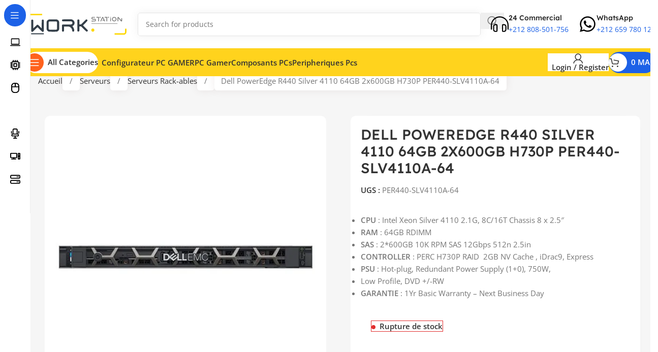

--- FILE ---
content_type: text/html; charset=UTF-8
request_url: https://www.workstation.ma/produit/dell-poweredge-r440-silver-4110-64gb-2x600gb-h730p-per440-slv4110a-64/
body_size: 43710
content:
<!DOCTYPE html>
<html lang="fr-FR">
<head><meta charset="UTF-8"><script type="87214dc3bf683bf4bdbbe83c-text/javascript">if(navigator.userAgent.match(/MSIE|Internet Explorer/i)||navigator.userAgent.match(/Trident\/7\..*?rv:11/i)){var href=document.location.href;if(!href.match(/[?&]nowprocket/)){if(href.indexOf("?")==-1){if(href.indexOf("#")==-1){document.location.href=href+"?nowprocket=1"}else{document.location.href=href.replace("#","?nowprocket=1#")}}else{if(href.indexOf("#")==-1){document.location.href=href+"&nowprocket=1"}else{document.location.href=href.replace("#","&nowprocket=1#")}}}}</script><script type="87214dc3bf683bf4bdbbe83c-text/javascript">(()=>{class RocketLazyLoadScripts{constructor(){this.v="2.0.3",this.userEvents=["keydown","keyup","mousedown","mouseup","mousemove","mouseover","mouseenter","mouseout","mouseleave","touchmove","touchstart","touchend","touchcancel","wheel","click","dblclick","input","visibilitychange"],this.attributeEvents=["onblur","onclick","oncontextmenu","ondblclick","onfocus","onmousedown","onmouseenter","onmouseleave","onmousemove","onmouseout","onmouseover","onmouseup","onmousewheel","onscroll","onsubmit"]}async t(){this.i(),this.o(),/iP(ad|hone)/.test(navigator.userAgent)&&this.h(),this.u(),this.l(this),this.m(),this.k(this),this.p(this),this._(),await Promise.all([this.R(),this.L()]),this.lastBreath=Date.now(),this.S(this),this.P(),this.D(),this.O(),this.M(),await this.C(this.delayedScripts.normal),await this.C(this.delayedScripts.defer),await this.C(this.delayedScripts.async),this.F("domReady"),await this.T(),await this.j(),await this.I(),this.F("windowLoad"),await this.A(),window.dispatchEvent(new Event("rocket-allScriptsLoaded")),this.everythingLoaded=!0,this.lastTouchEnd&&await new Promise((t=>setTimeout(t,500-Date.now()+this.lastTouchEnd))),this.H(),this.F("all"),this.U(),this.W()}i(){this.CSPIssue=sessionStorage.getItem("rocketCSPIssue"),document.addEventListener("securitypolicyviolation",(t=>{this.CSPIssue||"script-src-elem"!==t.violatedDirective||"data"!==t.blockedURI||(this.CSPIssue=!0,sessionStorage.setItem("rocketCSPIssue",!0))}),{isRocket:!0})}o(){window.addEventListener("pageshow",(t=>{this.persisted=t.persisted,this.realWindowLoadedFired=!0}),{isRocket:!0}),window.addEventListener("pagehide",(()=>{this.onFirstUserAction=null}),{isRocket:!0})}h(){let t;function e(e){t=e}window.addEventListener("touchstart",e,{isRocket:!0}),window.addEventListener("touchend",(function i(o){Math.abs(o.changedTouches[0].pageX-t.changedTouches[0].pageX)<10&&Math.abs(o.changedTouches[0].pageY-t.changedTouches[0].pageY)<10&&o.timeStamp-t.timeStamp<200&&(o.target.dispatchEvent(new PointerEvent("click",{target:o.target,bubbles:!0,cancelable:!0,detail:1})),event.preventDefault(),window.removeEventListener("touchstart",e,{isRocket:!0}),window.removeEventListener("touchend",i,{isRocket:!0}))}),{isRocket:!0})}q(t){this.userActionTriggered||("mousemove"!==t.type||this.firstMousemoveIgnored?"keyup"===t.type||"mouseover"===t.type||"mouseout"===t.type||(this.userActionTriggered=!0,this.onFirstUserAction&&this.onFirstUserAction()):this.firstMousemoveIgnored=!0),"click"===t.type&&t.preventDefault(),this.savedUserEvents.length>0&&(t.stopPropagation(),t.stopImmediatePropagation()),"touchstart"===this.lastEvent&&"touchend"===t.type&&(this.lastTouchEnd=Date.now()),"click"===t.type&&(this.lastTouchEnd=0),this.lastEvent=t.type,this.savedUserEvents.push(t)}u(){this.savedUserEvents=[],this.userEventHandler=this.q.bind(this),this.userEvents.forEach((t=>window.addEventListener(t,this.userEventHandler,{passive:!1,isRocket:!0})))}U(){this.userEvents.forEach((t=>window.removeEventListener(t,this.userEventHandler,{passive:!1,isRocket:!0}))),this.savedUserEvents.forEach((t=>{t.target.dispatchEvent(new window[t.constructor.name](t.type,t))}))}m(){this.eventsMutationObserver=new MutationObserver((t=>{const e="return false";for(const i of t){if("attributes"===i.type){const t=i.target.getAttribute(i.attributeName);t&&t!==e&&(i.target.setAttribute("data-rocket-"+i.attributeName,t),i.target["rocket"+i.attributeName]=new Function("event",t),i.target.setAttribute(i.attributeName,e))}"childList"===i.type&&i.addedNodes.forEach((t=>{if(t.nodeType===Node.ELEMENT_NODE)for(const i of t.attributes)this.attributeEvents.includes(i.name)&&i.value&&""!==i.value&&(t.setAttribute("data-rocket-"+i.name,i.value),t["rocket"+i.name]=new Function("event",i.value),t.setAttribute(i.name,e))}))}})),this.eventsMutationObserver.observe(document,{subtree:!0,childList:!0,attributeFilter:this.attributeEvents})}H(){this.eventsMutationObserver.disconnect(),this.attributeEvents.forEach((t=>{document.querySelectorAll("[data-rocket-"+t+"]").forEach((e=>{e.setAttribute(t,e.getAttribute("data-rocket-"+t)),e.removeAttribute("data-rocket-"+t)}))}))}k(t){Object.defineProperty(HTMLElement.prototype,"onclick",{get(){return this.rocketonclick||null},set(e){this.rocketonclick=e,this.setAttribute(t.everythingLoaded?"onclick":"data-rocket-onclick","this.rocketonclick(event)")}})}S(t){function e(e,i){let o=e[i];e[i]=null,Object.defineProperty(e,i,{get:()=>o,set(s){t.everythingLoaded?o=s:e["rocket"+i]=o=s}})}e(document,"onreadystatechange"),e(window,"onload"),e(window,"onpageshow");try{Object.defineProperty(document,"readyState",{get:()=>t.rocketReadyState,set(e){t.rocketReadyState=e},configurable:!0}),document.readyState="loading"}catch(t){console.log("WPRocket DJE readyState conflict, bypassing")}}l(t){this.originalAddEventListener=EventTarget.prototype.addEventListener,this.originalRemoveEventListener=EventTarget.prototype.removeEventListener,this.savedEventListeners=[],EventTarget.prototype.addEventListener=function(e,i,o){o&&o.isRocket||!t.B(e,this)&&!t.userEvents.includes(e)||t.B(e,this)&&!t.userActionTriggered||e.startsWith("rocket-")||t.everythingLoaded?t.originalAddEventListener.call(this,e,i,o):t.savedEventListeners.push({target:this,remove:!1,type:e,func:i,options:o})},EventTarget.prototype.removeEventListener=function(e,i,o){o&&o.isRocket||!t.B(e,this)&&!t.userEvents.includes(e)||t.B(e,this)&&!t.userActionTriggered||e.startsWith("rocket-")||t.everythingLoaded?t.originalRemoveEventListener.call(this,e,i,o):t.savedEventListeners.push({target:this,remove:!0,type:e,func:i,options:o})}}F(t){"all"===t&&(EventTarget.prototype.addEventListener=this.originalAddEventListener,EventTarget.prototype.removeEventListener=this.originalRemoveEventListener),this.savedEventListeners=this.savedEventListeners.filter((e=>{let i=e.type,o=e.target||window;return"domReady"===t&&"DOMContentLoaded"!==i&&"readystatechange"!==i||("windowLoad"===t&&"load"!==i&&"readystatechange"!==i&&"pageshow"!==i||(this.B(i,o)&&(i="rocket-"+i),e.remove?o.removeEventListener(i,e.func,e.options):o.addEventListener(i,e.func,e.options),!1))}))}p(t){let e;function i(e){return t.everythingLoaded?e:e.split(" ").map((t=>"load"===t||t.startsWith("load.")?"rocket-jquery-load":t)).join(" ")}function o(o){function s(e){const s=o.fn[e];o.fn[e]=o.fn.init.prototype[e]=function(){return this[0]===window&&t.userActionTriggered&&("string"==typeof arguments[0]||arguments[0]instanceof String?arguments[0]=i(arguments[0]):"object"==typeof arguments[0]&&Object.keys(arguments[0]).forEach((t=>{const e=arguments[0][t];delete arguments[0][t],arguments[0][i(t)]=e}))),s.apply(this,arguments),this}}if(o&&o.fn&&!t.allJQueries.includes(o)){const e={DOMContentLoaded:[],"rocket-DOMContentLoaded":[]};for(const t in e)document.addEventListener(t,(()=>{e[t].forEach((t=>t()))}),{isRocket:!0});o.fn.ready=o.fn.init.prototype.ready=function(i){function s(){parseInt(o.fn.jquery)>2?setTimeout((()=>i.bind(document)(o))):i.bind(document)(o)}return t.realDomReadyFired?!t.userActionTriggered||t.fauxDomReadyFired?s():e["rocket-DOMContentLoaded"].push(s):e.DOMContentLoaded.push(s),o([])},s("on"),s("one"),s("off"),t.allJQueries.push(o)}e=o}t.allJQueries=[],o(window.jQuery),Object.defineProperty(window,"jQuery",{get:()=>e,set(t){o(t)}})}P(){const t=new Map;document.write=document.writeln=function(e){const i=document.currentScript,o=document.createRange(),s=i.parentElement;let n=t.get(i);void 0===n&&(n=i.nextSibling,t.set(i,n));const c=document.createDocumentFragment();o.setStart(c,0),c.appendChild(o.createContextualFragment(e)),s.insertBefore(c,n)}}async R(){return new Promise((t=>{this.userActionTriggered?t():this.onFirstUserAction=t}))}async L(){return new Promise((t=>{document.addEventListener("DOMContentLoaded",(()=>{this.realDomReadyFired=!0,t()}),{isRocket:!0})}))}async I(){return this.realWindowLoadedFired?Promise.resolve():new Promise((t=>{window.addEventListener("load",t,{isRocket:!0})}))}M(){this.pendingScripts=[];this.scriptsMutationObserver=new MutationObserver((t=>{for(const e of t)e.addedNodes.forEach((t=>{"SCRIPT"!==t.tagName||t.noModule||t.isWPRocket||this.pendingScripts.push({script:t,promise:new Promise((e=>{const i=()=>{const i=this.pendingScripts.findIndex((e=>e.script===t));i>=0&&this.pendingScripts.splice(i,1),e()};t.addEventListener("load",i,{isRocket:!0}),t.addEventListener("error",i,{isRocket:!0}),setTimeout(i,1e3)}))})}))})),this.scriptsMutationObserver.observe(document,{childList:!0,subtree:!0})}async j(){await this.J(),this.pendingScripts.length?(await this.pendingScripts[0].promise,await this.j()):this.scriptsMutationObserver.disconnect()}D(){this.delayedScripts={normal:[],async:[],defer:[]},document.querySelectorAll("script[type$=rocketlazyloadscript]").forEach((t=>{t.hasAttribute("data-rocket-src")?t.hasAttribute("async")&&!1!==t.async?this.delayedScripts.async.push(t):t.hasAttribute("defer")&&!1!==t.defer||"module"===t.getAttribute("data-rocket-type")?this.delayedScripts.defer.push(t):this.delayedScripts.normal.push(t):this.delayedScripts.normal.push(t)}))}async _(){await this.L();let t=[];document.querySelectorAll("script[type$=rocketlazyloadscript][data-rocket-src]").forEach((e=>{let i=e.getAttribute("data-rocket-src");if(i&&!i.startsWith("data:")){i.startsWith("//")&&(i=location.protocol+i);try{const o=new URL(i).origin;o!==location.origin&&t.push({src:o,crossOrigin:e.crossOrigin||"module"===e.getAttribute("data-rocket-type")})}catch(t){}}})),t=[...new Map(t.map((t=>[JSON.stringify(t),t]))).values()],this.N(t,"preconnect")}async $(t){if(await this.G(),!0!==t.noModule||!("noModule"in HTMLScriptElement.prototype))return new Promise((e=>{let i;function o(){(i||t).setAttribute("data-rocket-status","executed"),e()}try{if(navigator.userAgent.includes("Firefox/")||""===navigator.vendor||this.CSPIssue)i=document.createElement("script"),[...t.attributes].forEach((t=>{let e=t.nodeName;"type"!==e&&("data-rocket-type"===e&&(e="type"),"data-rocket-src"===e&&(e="src"),i.setAttribute(e,t.nodeValue))})),t.text&&(i.text=t.text),t.nonce&&(i.nonce=t.nonce),i.hasAttribute("src")?(i.addEventListener("load",o,{isRocket:!0}),i.addEventListener("error",(()=>{i.setAttribute("data-rocket-status","failed-network"),e()}),{isRocket:!0}),setTimeout((()=>{i.isConnected||e()}),1)):(i.text=t.text,o()),i.isWPRocket=!0,t.parentNode.replaceChild(i,t);else{const i=t.getAttribute("data-rocket-type"),s=t.getAttribute("data-rocket-src");i?(t.type=i,t.removeAttribute("data-rocket-type")):t.removeAttribute("type"),t.addEventListener("load",o,{isRocket:!0}),t.addEventListener("error",(i=>{this.CSPIssue&&i.target.src.startsWith("data:")?(console.log("WPRocket: CSP fallback activated"),t.removeAttribute("src"),this.$(t).then(e)):(t.setAttribute("data-rocket-status","failed-network"),e())}),{isRocket:!0}),s?(t.fetchPriority="high",t.removeAttribute("data-rocket-src"),t.src=s):t.src="data:text/javascript;base64,"+window.btoa(unescape(encodeURIComponent(t.text)))}}catch(i){t.setAttribute("data-rocket-status","failed-transform"),e()}}));t.setAttribute("data-rocket-status","skipped")}async C(t){const e=t.shift();return e?(e.isConnected&&await this.$(e),this.C(t)):Promise.resolve()}O(){this.N([...this.delayedScripts.normal,...this.delayedScripts.defer,...this.delayedScripts.async],"preload")}N(t,e){this.trash=this.trash||[];let i=!0;var o=document.createDocumentFragment();t.forEach((t=>{const s=t.getAttribute&&t.getAttribute("data-rocket-src")||t.src;if(s&&!s.startsWith("data:")){const n=document.createElement("link");n.href=s,n.rel=e,"preconnect"!==e&&(n.as="script",n.fetchPriority=i?"high":"low"),t.getAttribute&&"module"===t.getAttribute("data-rocket-type")&&(n.crossOrigin=!0),t.crossOrigin&&(n.crossOrigin=t.crossOrigin),t.integrity&&(n.integrity=t.integrity),t.nonce&&(n.nonce=t.nonce),o.appendChild(n),this.trash.push(n),i=!1}})),document.head.appendChild(o)}W(){this.trash.forEach((t=>t.remove()))}async T(){try{document.readyState="interactive"}catch(t){}this.fauxDomReadyFired=!0;try{await this.G(),document.dispatchEvent(new Event("rocket-readystatechange")),await this.G(),document.rocketonreadystatechange&&document.rocketonreadystatechange(),await this.G(),document.dispatchEvent(new Event("rocket-DOMContentLoaded")),await this.G(),window.dispatchEvent(new Event("rocket-DOMContentLoaded"))}catch(t){console.error(t)}}async A(){try{document.readyState="complete"}catch(t){}try{await this.G(),document.dispatchEvent(new Event("rocket-readystatechange")),await this.G(),document.rocketonreadystatechange&&document.rocketonreadystatechange(),await this.G(),window.dispatchEvent(new Event("rocket-load")),await this.G(),window.rocketonload&&window.rocketonload(),await this.G(),this.allJQueries.forEach((t=>t(window).trigger("rocket-jquery-load"))),await this.G();const t=new Event("rocket-pageshow");t.persisted=this.persisted,window.dispatchEvent(t),await this.G(),window.rocketonpageshow&&window.rocketonpageshow({persisted:this.persisted})}catch(t){console.error(t)}}async G(){Date.now()-this.lastBreath>45&&(await this.J(),this.lastBreath=Date.now())}async J(){return document.hidden?new Promise((t=>setTimeout(t))):new Promise((t=>requestAnimationFrame(t)))}B(t,e){return e===document&&"readystatechange"===t||(e===document&&"DOMContentLoaded"===t||(e===window&&"DOMContentLoaded"===t||(e===window&&"load"===t||e===window&&"pageshow"===t)))}static run(){(new RocketLazyLoadScripts).t()}}RocketLazyLoadScripts.run()})();</script>
	
	<link rel="profile" href="https://gmpg.org/xfn/11">
	<link rel="pingback" href="https://www.workstation.ma/xmlrpc.php">

	<script data-cfasync="false" data-no-defer="1" data-no-minify="1" data-no-optimize="1">var ewww_webp_supported=!1;function check_webp_feature(A,e){var w;e=void 0!==e?e:function(){},ewww_webp_supported?e(ewww_webp_supported):((w=new Image).onload=function(){ewww_webp_supported=0<w.width&&0<w.height,e&&e(ewww_webp_supported)},w.onerror=function(){e&&e(!1)},w.src="data:image/webp;base64,"+{alpha:"UklGRkoAAABXRUJQVlA4WAoAAAAQAAAAAAAAAAAAQUxQSAwAAAARBxAR/Q9ERP8DAABWUDggGAAAABQBAJ0BKgEAAQAAAP4AAA3AAP7mtQAAAA=="}[A])}check_webp_feature("alpha");</script><script data-cfasync="false" data-no-defer="1" data-no-minify="1" data-no-optimize="1">var Arrive=function(c,w){"use strict";if(c.MutationObserver&&"undefined"!=typeof HTMLElement){var r,a=0,u=(r=HTMLElement.prototype.matches||HTMLElement.prototype.webkitMatchesSelector||HTMLElement.prototype.mozMatchesSelector||HTMLElement.prototype.msMatchesSelector,{matchesSelector:function(e,t){return e instanceof HTMLElement&&r.call(e,t)},addMethod:function(e,t,r){var a=e[t];e[t]=function(){return r.length==arguments.length?r.apply(this,arguments):"function"==typeof a?a.apply(this,arguments):void 0}},callCallbacks:function(e,t){t&&t.options.onceOnly&&1==t.firedElems.length&&(e=[e[0]]);for(var r,a=0;r=e[a];a++)r&&r.callback&&r.callback.call(r.elem,r.elem);t&&t.options.onceOnly&&1==t.firedElems.length&&t.me.unbindEventWithSelectorAndCallback.call(t.target,t.selector,t.callback)},checkChildNodesRecursively:function(e,t,r,a){for(var i,n=0;i=e[n];n++)r(i,t,a)&&a.push({callback:t.callback,elem:i}),0<i.childNodes.length&&u.checkChildNodesRecursively(i.childNodes,t,r,a)},mergeArrays:function(e,t){var r,a={};for(r in e)e.hasOwnProperty(r)&&(a[r]=e[r]);for(r in t)t.hasOwnProperty(r)&&(a[r]=t[r]);return a},toElementsArray:function(e){return e=void 0!==e&&("number"!=typeof e.length||e===c)?[e]:e}}),e=(l.prototype.addEvent=function(e,t,r,a){a={target:e,selector:t,options:r,callback:a,firedElems:[]};return this._beforeAdding&&this._beforeAdding(a),this._eventsBucket.push(a),a},l.prototype.removeEvent=function(e){for(var t,r=this._eventsBucket.length-1;t=this._eventsBucket[r];r--)e(t)&&(this._beforeRemoving&&this._beforeRemoving(t),(t=this._eventsBucket.splice(r,1))&&t.length&&(t[0].callback=null))},l.prototype.beforeAdding=function(e){this._beforeAdding=e},l.prototype.beforeRemoving=function(e){this._beforeRemoving=e},l),t=function(i,n){var o=new e,l=this,s={fireOnAttributesModification:!1};return o.beforeAdding(function(t){var e=t.target;e!==c.document&&e!==c||(e=document.getElementsByTagName("html")[0]);var r=new MutationObserver(function(e){n.call(this,e,t)}),a=i(t.options);r.observe(e,a),t.observer=r,t.me=l}),o.beforeRemoving(function(e){e.observer.disconnect()}),this.bindEvent=function(e,t,r){t=u.mergeArrays(s,t);for(var a=u.toElementsArray(this),i=0;i<a.length;i++)o.addEvent(a[i],e,t,r)},this.unbindEvent=function(){var r=u.toElementsArray(this);o.removeEvent(function(e){for(var t=0;t<r.length;t++)if(this===w||e.target===r[t])return!0;return!1})},this.unbindEventWithSelectorOrCallback=function(r){var a=u.toElementsArray(this),i=r,e="function"==typeof r?function(e){for(var t=0;t<a.length;t++)if((this===w||e.target===a[t])&&e.callback===i)return!0;return!1}:function(e){for(var t=0;t<a.length;t++)if((this===w||e.target===a[t])&&e.selector===r)return!0;return!1};o.removeEvent(e)},this.unbindEventWithSelectorAndCallback=function(r,a){var i=u.toElementsArray(this);o.removeEvent(function(e){for(var t=0;t<i.length;t++)if((this===w||e.target===i[t])&&e.selector===r&&e.callback===a)return!0;return!1})},this},i=new function(){var s={fireOnAttributesModification:!1,onceOnly:!1,existing:!1};function n(e,t,r){return!(!u.matchesSelector(e,t.selector)||(e._id===w&&(e._id=a++),-1!=t.firedElems.indexOf(e._id)))&&(t.firedElems.push(e._id),!0)}var c=(i=new t(function(e){var t={attributes:!1,childList:!0,subtree:!0};return e.fireOnAttributesModification&&(t.attributes=!0),t},function(e,i){e.forEach(function(e){var t=e.addedNodes,r=e.target,a=[];null!==t&&0<t.length?u.checkChildNodesRecursively(t,i,n,a):"attributes"===e.type&&n(r,i)&&a.push({callback:i.callback,elem:r}),u.callCallbacks(a,i)})})).bindEvent;return i.bindEvent=function(e,t,r){t=void 0===r?(r=t,s):u.mergeArrays(s,t);var a=u.toElementsArray(this);if(t.existing){for(var i=[],n=0;n<a.length;n++)for(var o=a[n].querySelectorAll(e),l=0;l<o.length;l++)i.push({callback:r,elem:o[l]});if(t.onceOnly&&i.length)return r.call(i[0].elem,i[0].elem);setTimeout(u.callCallbacks,1,i)}c.call(this,e,t,r)},i},o=new function(){var a={};function i(e,t){return u.matchesSelector(e,t.selector)}var n=(o=new t(function(){return{childList:!0,subtree:!0}},function(e,r){e.forEach(function(e){var t=e.removedNodes,e=[];null!==t&&0<t.length&&u.checkChildNodesRecursively(t,r,i,e),u.callCallbacks(e,r)})})).bindEvent;return o.bindEvent=function(e,t,r){t=void 0===r?(r=t,a):u.mergeArrays(a,t),n.call(this,e,t,r)},o};d(HTMLElement.prototype),d(NodeList.prototype),d(HTMLCollection.prototype),d(HTMLDocument.prototype),d(Window.prototype);var n={};return s(i,n,"unbindAllArrive"),s(o,n,"unbindAllLeave"),n}function l(){this._eventsBucket=[],this._beforeAdding=null,this._beforeRemoving=null}function s(e,t,r){u.addMethod(t,r,e.unbindEvent),u.addMethod(t,r,e.unbindEventWithSelectorOrCallback),u.addMethod(t,r,e.unbindEventWithSelectorAndCallback)}function d(e){e.arrive=i.bindEvent,s(i,e,"unbindArrive"),e.leave=o.bindEvent,s(o,e,"unbindLeave")}}(window,void 0),ewww_webp_supported=!1;function check_webp_feature(e,t){var r;ewww_webp_supported?t(ewww_webp_supported):((r=new Image).onload=function(){ewww_webp_supported=0<r.width&&0<r.height,t(ewww_webp_supported)},r.onerror=function(){t(!1)},r.src="data:image/webp;base64,"+{alpha:"UklGRkoAAABXRUJQVlA4WAoAAAAQAAAAAAAAAAAAQUxQSAwAAAARBxAR/Q9ERP8DAABWUDggGAAAABQBAJ0BKgEAAQAAAP4AAA3AAP7mtQAAAA==",animation:"UklGRlIAAABXRUJQVlA4WAoAAAASAAAAAAAAAAAAQU5JTQYAAAD/////AABBTk1GJgAAAAAAAAAAAAAAAAAAAGQAAABWUDhMDQAAAC8AAAAQBxAREYiI/gcA"}[e])}function ewwwLoadImages(e){if(e){for(var t=document.querySelectorAll(".batch-image img, .image-wrapper a, .ngg-pro-masonry-item a, .ngg-galleria-offscreen-seo-wrapper a"),r=0,a=t.length;r<a;r++)ewwwAttr(t[r],"data-src",t[r].getAttribute("data-webp")),ewwwAttr(t[r],"data-thumbnail",t[r].getAttribute("data-webp-thumbnail"));for(var i=document.querySelectorAll("div.woocommerce-product-gallery__image"),r=0,a=i.length;r<a;r++)ewwwAttr(i[r],"data-thumb",i[r].getAttribute("data-webp-thumb"))}for(var n=document.querySelectorAll("video"),r=0,a=n.length;r<a;r++)ewwwAttr(n[r],"poster",e?n[r].getAttribute("data-poster-webp"):n[r].getAttribute("data-poster-image"));for(var o,l=document.querySelectorAll("img.ewww_webp_lazy_load"),r=0,a=l.length;r<a;r++)e&&(ewwwAttr(l[r],"data-lazy-srcset",l[r].getAttribute("data-lazy-srcset-webp")),ewwwAttr(l[r],"data-srcset",l[r].getAttribute("data-srcset-webp")),ewwwAttr(l[r],"data-lazy-src",l[r].getAttribute("data-lazy-src-webp")),ewwwAttr(l[r],"data-src",l[r].getAttribute("data-src-webp")),ewwwAttr(l[r],"data-orig-file",l[r].getAttribute("data-webp-orig-file")),ewwwAttr(l[r],"data-medium-file",l[r].getAttribute("data-webp-medium-file")),ewwwAttr(l[r],"data-large-file",l[r].getAttribute("data-webp-large-file")),null!=(o=l[r].getAttribute("srcset"))&&!1!==o&&o.includes("R0lGOD")&&ewwwAttr(l[r],"src",l[r].getAttribute("data-lazy-src-webp"))),l[r].className=l[r].className.replace(/\bewww_webp_lazy_load\b/,"");for(var s=document.querySelectorAll(".ewww_webp"),r=0,a=s.length;r<a;r++)e?(ewwwAttr(s[r],"srcset",s[r].getAttribute("data-srcset-webp")),ewwwAttr(s[r],"src",s[r].getAttribute("data-src-webp")),ewwwAttr(s[r],"data-orig-file",s[r].getAttribute("data-webp-orig-file")),ewwwAttr(s[r],"data-medium-file",s[r].getAttribute("data-webp-medium-file")),ewwwAttr(s[r],"data-large-file",s[r].getAttribute("data-webp-large-file")),ewwwAttr(s[r],"data-large_image",s[r].getAttribute("data-webp-large_image")),ewwwAttr(s[r],"data-src",s[r].getAttribute("data-webp-src"))):(ewwwAttr(s[r],"srcset",s[r].getAttribute("data-srcset-img")),ewwwAttr(s[r],"src",s[r].getAttribute("data-src-img"))),s[r].className=s[r].className.replace(/\bewww_webp\b/,"ewww_webp_loaded");window.jQuery&&jQuery.fn.isotope&&jQuery.fn.imagesLoaded&&(jQuery(".fusion-posts-container-infinite").imagesLoaded(function(){jQuery(".fusion-posts-container-infinite").hasClass("isotope")&&jQuery(".fusion-posts-container-infinite").isotope()}),jQuery(".fusion-portfolio:not(.fusion-recent-works) .fusion-portfolio-wrapper").imagesLoaded(function(){jQuery(".fusion-portfolio:not(.fusion-recent-works) .fusion-portfolio-wrapper").isotope()}))}function ewwwWebPInit(e){ewwwLoadImages(e),ewwwNggLoadGalleries(e),document.arrive(".ewww_webp",function(){ewwwLoadImages(e)}),document.arrive(".ewww_webp_lazy_load",function(){ewwwLoadImages(e)}),document.arrive("videos",function(){ewwwLoadImages(e)}),"loading"==document.readyState?document.addEventListener("DOMContentLoaded",ewwwJSONParserInit):("undefined"!=typeof galleries&&ewwwNggParseGalleries(e),ewwwWooParseVariations(e))}function ewwwAttr(e,t,r){null!=r&&!1!==r&&e.setAttribute(t,r)}function ewwwJSONParserInit(){"undefined"!=typeof galleries&&check_webp_feature("alpha",ewwwNggParseGalleries),check_webp_feature("alpha",ewwwWooParseVariations)}function ewwwWooParseVariations(e){if(e)for(var t=document.querySelectorAll("form.variations_form"),r=0,a=t.length;r<a;r++){var i=t[r].getAttribute("data-product_variations"),n=!1;try{for(var o in i=JSON.parse(i))void 0!==i[o]&&void 0!==i[o].image&&(void 0!==i[o].image.src_webp&&(i[o].image.src=i[o].image.src_webp,n=!0),void 0!==i[o].image.srcset_webp&&(i[o].image.srcset=i[o].image.srcset_webp,n=!0),void 0!==i[o].image.full_src_webp&&(i[o].image.full_src=i[o].image.full_src_webp,n=!0),void 0!==i[o].image.gallery_thumbnail_src_webp&&(i[o].image.gallery_thumbnail_src=i[o].image.gallery_thumbnail_src_webp,n=!0),void 0!==i[o].image.thumb_src_webp&&(i[o].image.thumb_src=i[o].image.thumb_src_webp,n=!0));n&&ewwwAttr(t[r],"data-product_variations",JSON.stringify(i))}catch(e){}}}function ewwwNggParseGalleries(e){if(e)for(var t in galleries){var r=galleries[t];galleries[t].images_list=ewwwNggParseImageList(r.images_list)}}function ewwwNggLoadGalleries(e){e&&document.addEventListener("ngg.galleria.themeadded",function(e,t){window.ngg_galleria._create_backup=window.ngg_galleria.create,window.ngg_galleria.create=function(e,t){var r=$(e).data("id");return galleries["gallery_"+r].images_list=ewwwNggParseImageList(galleries["gallery_"+r].images_list),window.ngg_galleria._create_backup(e,t)}})}function ewwwNggParseImageList(e){for(var t in e){var r=e[t];if(void 0!==r["image-webp"]&&(e[t].image=r["image-webp"],delete e[t]["image-webp"]),void 0!==r["thumb-webp"]&&(e[t].thumb=r["thumb-webp"],delete e[t]["thumb-webp"]),void 0!==r.full_image_webp&&(e[t].full_image=r.full_image_webp,delete e[t].full_image_webp),void 0!==r.srcsets)for(var a in r.srcsets)nggSrcset=r.srcsets[a],void 0!==r.srcsets[a+"-webp"]&&(e[t].srcsets[a]=r.srcsets[a+"-webp"],delete e[t].srcsets[a+"-webp"]);if(void 0!==r.full_srcsets)for(var i in r.full_srcsets)nggFSrcset=r.full_srcsets[i],void 0!==r.full_srcsets[i+"-webp"]&&(e[t].full_srcsets[i]=r.full_srcsets[i+"-webp"],delete e[t].full_srcsets[i+"-webp"])}return e}check_webp_feature("alpha",ewwwWebPInit);</script><meta name='robots' content='index, follow, max-image-preview:large, max-snippet:-1, max-video-preview:-1' />
	<style>img:is([sizes="auto" i], [sizes^="auto," i]) { contain-intrinsic-size: 3000px 1500px }</style>
	<script type="rocketlazyloadscript">window._wca = window._wca || [];</script>

	<!-- This site is optimized with the Yoast SEO Premium plugin v25.0 (Yoast SEO v26.5) - https://yoast.com/wordpress/plugins/seo/ -->
	<title>Dell PowerEdge R440 Silver 4110 64GB 2x600GB H730P PER440-SLV4110A-64 - Serveur Maroc</title><link rel="stylesheet" href="https://www.workstation.ma/wp-content/cache/fonts/1/google-fonts/css/2/f/9/f8e9825a34270eff4a647642ffd54.css" data-wpr-hosted-gf-parameters="family=Open%20Sans%3A400%2C600%7CLexend%20Deca%3A400%2C600%2C500%2C700&display=swap"/>
	<meta name="description" content="Dell PowerEdge R440 Server Intel Xeon Silver 4110 2.1G, 8C/16T, 9.6GT/s , 11M Cache, Turbo, HT (85W) DDR4-2400, 2.5&quot; Chassis with up to 8 Hot Plug Hard Drives, 64GB RDIMM, 2400MT/s, Dual Rank, iDrac9, Express, RAID 1, 2*600GB 10K RPM SAS 12Gbps 512n 2.5in Hot-plug Hard Drive, PERC H730P RAID Controller, 2GB NV Cache, Adapter, Low Profile, DVD +/-RW, Single, Hot-plug Power Supply (1+0), 550W, 3Yr Basic Warranty - Next Business Day" />
	<link rel="canonical" href="https://www.workstation.ma/produit/dell-poweredge-r440-silver-4110-64gb-2x600gb-h730p-per440-slv4110a-64/" />
	<meta property="og:locale" content="fr_FR" />
	<meta property="og:type" content="product" />
	<meta property="og:title" content="Dell PowerEdge R440 Silver 4110 64GB 2x600GB H730P PER440-SLV4110A-64" />
	<meta property="og:description" content="Dell PowerEdge R440 Server Intel Xeon Silver 4110 2.1G, 8C/16T, 9.6GT/s , 11M Cache, Turbo, HT (85W) DDR4-2400, 2.5&quot; Chassis with up to 8 Hot Plug Hard Drives, 64GB RDIMM, 2400MT/s, Dual Rank, iDrac9, Express, RAID 1, 2*600GB 10K RPM SAS 12Gbps 512n 2.5in Hot-plug Hard Drive, PERC H730P RAID Controller, 2GB NV Cache, Adapter, Low Profile, DVD +/-RW, Single, Hot-plug Power Supply (1+0), 550W, 3Yr Basic Warranty - Next Business Day" />
	<meta property="og:url" content="https://www.workstation.ma/produit/dell-poweredge-r440-silver-4110-64gb-2x600gb-h730p-per440-slv4110a-64/" />
	<meta property="og:site_name" content="Workstation.ma" />
	<meta property="article:modified_time" content="2025-10-02T16:03:43+00:00" />
	<meta property="og:image" content="https://www.workstation.ma/wp-content/uploads/2018/09/Dell-PowerEdge-R440-Server-PowerEdge-1U-Standard-Bezel-Intel-Xeon-Silver-4110.jpg" />
	<meta property="og:image:width" content="600" />
	<meta property="og:image:height" content="600" />
	<meta property="og:image:type" content="image/jpeg" />
	<meta name="twitter:card" content="summary_large_image" />
	<meta name="twitter:label1" content="Prix" />
	<meta name="twitter:data1" content="" />
	<meta name="twitter:label2" content="Disponibilité" />
	<meta name="twitter:data2" content="Rupture de stock" />
	<script type="application/ld+json" class="yoast-schema-graph">{"@context":"https://schema.org","@graph":[{"@type":["WebPage","ItemPage"],"@id":"https://www.workstation.ma/produit/dell-poweredge-r440-silver-4110-64gb-2x600gb-h730p-per440-slv4110a-64/","url":"https://www.workstation.ma/produit/dell-poweredge-r440-silver-4110-64gb-2x600gb-h730p-per440-slv4110a-64/","name":"Dell PowerEdge R440 Silver 4110 64GB 2x600GB H730P PER440-SLV4110A-64 - Serveur Maroc","isPartOf":{"@id":"https://www.workstation.ma/#website"},"primaryImageOfPage":{"@id":"https://www.workstation.ma/produit/dell-poweredge-r440-silver-4110-64gb-2x600gb-h730p-per440-slv4110a-64/#primaryimage"},"image":{"@id":"https://www.workstation.ma/produit/dell-poweredge-r440-silver-4110-64gb-2x600gb-h730p-per440-slv4110a-64/#primaryimage"},"thumbnailUrl":"https://www.workstation.ma/wp-content/uploads/2018/09/Dell-PowerEdge-R440-Server-PowerEdge-1U-Standard-Bezel-Intel-Xeon-Silver-4110.jpg","description":"Dell PowerEdge R440 Server Intel Xeon Silver 4110 2.1G, 8C/16T, 9.6GT/s , 11M Cache, Turbo, HT (85W) DDR4-2400, 2.5\" Chassis with up to 8 Hot Plug Hard Drives, 64GB RDIMM, 2400MT/s, Dual Rank, iDrac9, Express, RAID 1, 2*600GB 10K RPM SAS 12Gbps 512n 2.5in Hot-plug Hard Drive, PERC H730P RAID Controller, 2GB NV Cache, Adapter, Low Profile, DVD +/-RW, Single, Hot-plug Power Supply (1+0), 550W, 3Yr Basic Warranty - Next Business Day","breadcrumb":{"@id":"https://www.workstation.ma/produit/dell-poweredge-r440-silver-4110-64gb-2x600gb-h730p-per440-slv4110a-64/#breadcrumb"},"inLanguage":"fr-FR","potentialAction":{"@type":"BuyAction","target":"https://www.workstation.ma/produit/dell-poweredge-r440-silver-4110-64gb-2x600gb-h730p-per440-slv4110a-64/"}},{"@type":"ImageObject","inLanguage":"fr-FR","@id":"https://www.workstation.ma/produit/dell-poweredge-r440-silver-4110-64gb-2x600gb-h730p-per440-slv4110a-64/#primaryimage","url":"https://www.workstation.ma/wp-content/uploads/2018/09/Dell-PowerEdge-R440-Server-PowerEdge-1U-Standard-Bezel-Intel-Xeon-Silver-4110.jpg","contentUrl":"https://www.workstation.ma/wp-content/uploads/2018/09/Dell-PowerEdge-R440-Server-PowerEdge-1U-Standard-Bezel-Intel-Xeon-Silver-4110.jpg","width":600,"height":600},{"@type":"BreadcrumbList","@id":"https://www.workstation.ma/produit/dell-poweredge-r440-silver-4110-64gb-2x600gb-h730p-per440-slv4110a-64/#breadcrumb","itemListElement":[{"@type":"ListItem","position":1,"name":"Accueil","item":"https://www.workstation.ma/"},{"@type":"ListItem","position":2,"name":"Boutique","item":"https://www.workstation.ma/boutique/"},{"@type":"ListItem","position":3,"name":"Serveurs","item":"https://www.workstation.ma/categorie-produit/serveur-rack-maroc/"},{"@type":"ListItem","position":4,"name":"Serveurs Rack-ables","item":"https://www.workstation.ma/categorie-produit/serveur-rack-maroc/serveurs-rack-ables-maroc/"},{"@type":"ListItem","position":5,"name":"Dell PowerEdge R440 Silver 4110 64GB 2x600GB H730P PER440-SLV4110A-64"}]},{"@type":"WebSite","@id":"https://www.workstation.ma/#website","url":"https://www.workstation.ma/","name":"PC Gamer Maroc - Workstation","description":"PC Gamer Maroc sur Workstation.ma, la boutique N°1 du gaming au Maroc.","publisher":{"@id":"https://www.workstation.ma/#organization"},"alternateName":"PC Gamer Maroc","potentialAction":[{"@type":"SearchAction","target":{"@type":"EntryPoint","urlTemplate":"https://www.workstation.ma/?s={search_term_string}"},"query-input":{"@type":"PropertyValueSpecification","valueRequired":true,"valueName":"search_term_string"}}],"inLanguage":"fr-FR"},{"@type":"Organization","@id":"https://www.workstation.ma/#organization","name":"PC GAMER MAROC","alternateName":"PC Gamer Maroc","url":"https://www.workstation.ma/","logo":{"@type":"ImageObject","inLanguage":"fr-FR","@id":"https://www.workstation.ma/#/schema/logo/image/","url":"https://www.workstation.ma/wp-content/uploads/2018/08/workstation-maroc-logo.jpg","contentUrl":"https://www.workstation.ma/wp-content/uploads/2018/08/workstation-maroc-logo.jpg","width":175,"height":28,"caption":"PC GAMER MAROC"},"image":{"@id":"https://www.workstation.ma/#/schema/logo/image/"},"sameAs":["https://web.facebook.com/marocworkstation/","https://www.instagram.com/workstation.ma/"]}]}</script>
	<meta property="product:brand" content="Dell" />
	<meta property="product:price:currency" content="MAD" />
	<meta property="og:availability" content="out of stock" />
	<meta property="product:availability" content="out of stock" />
	<meta property="product:retailer_item_id" content="PER440-SLV4110A-64" />
	<meta property="product:condition" content="new" />
	<!-- / Yoast SEO Premium plugin. -->


<link rel='dns-prefetch' href='//stats.wp.com' />
<link rel='dns-prefetch' href='//www.googletagmanager.com' />


<link data-minify="1" rel='stylesheet' id='woosb-blocks-css' href='https://www.workstation.ma/wp-content/cache/min/1/wp-content/plugins/woo-product-bundle-premium/assets/css/blocks.css?ver=1756770124' type='text/css' media='all' />
<style id='safe-svg-svg-icon-style-inline-css' type='text/css'>
.safe-svg-cover{text-align:center}.safe-svg-cover .safe-svg-inside{display:inline-block;max-width:100%}.safe-svg-cover svg{fill:currentColor;height:100%;max-height:100%;max-width:100%;width:100%}

</style>
<link data-minify="1" rel='stylesheet' id='nta-css-popup-css' href='https://www.workstation.ma/wp-content/cache/min/1/wp-content/plugins/whatsapp-for-wordpress/assets/dist/css/style.css?ver=1756770124' type='text/css' media='all' />
<style id='woocommerce-inline-inline-css' type='text/css'>
.woocommerce form .form-row .required { visibility: visible; }
</style>
<link data-minify="1" rel='stylesheet' id='woosb-frontend-css' href='https://www.workstation.ma/wp-content/cache/min/1/wp-content/plugins/woo-product-bundle-premium/assets/css/frontend.css?ver=1756770124' type='text/css' media='all' />
<link data-minify="1" rel='stylesheet' id='js_composer_front-css' href='https://www.workstation.ma/wp-content/cache/min/1/wp-content/plugins/js_composer/assets/css/js_composer.min.css?ver=1756770124' type='text/css' media='all' />
<link rel='stylesheet' id='woodmart-style-css' href='https://www.workstation.ma/wp-content/themes/woodmart/css/parts/base.min.css?ver=8.1.1' type='text/css' media='all' />
<link rel='stylesheet' id='wd-helpers-wpb-elem-css' href='https://www.workstation.ma/wp-content/themes/woodmart/css/parts/helpers-wpb-elem.min.css?ver=8.1.1' type='text/css' media='all' />
<link rel='stylesheet' id='wd-wpbakery-base-css' href='https://www.workstation.ma/wp-content/themes/woodmart/css/parts/int-wpb-base.min.css?ver=8.1.1' type='text/css' media='all' />
<link rel='stylesheet' id='wd-wpbakery-base-deprecated-css' href='https://www.workstation.ma/wp-content/themes/woodmart/css/parts/int-wpb-base-deprecated.min.css?ver=8.1.1' type='text/css' media='all' />
<link rel='stylesheet' id='wd-woocommerce-base-css' href='https://www.workstation.ma/wp-content/themes/woodmart/css/parts/woocommerce-base.min.css?ver=8.1.1' type='text/css' media='all' />
<link rel='stylesheet' id='wd-mod-star-rating-css' href='https://www.workstation.ma/wp-content/themes/woodmart/css/parts/mod-star-rating.min.css?ver=8.1.1' type='text/css' media='all' />
<link rel='stylesheet' id='wd-woocommerce-block-notices-css' href='https://www.workstation.ma/wp-content/themes/woodmart/css/parts/woo-mod-block-notices.min.css?ver=8.1.1' type='text/css' media='all' />
<link rel='stylesheet' id='wd-woo-mod-quantity-css' href='https://www.workstation.ma/wp-content/themes/woodmart/css/parts/woo-mod-quantity.min.css?ver=8.1.1' type='text/css' media='all' />
<link rel='stylesheet' id='wd-woo-single-prod-el-base-css' href='https://www.workstation.ma/wp-content/themes/woodmart/css/parts/woo-single-prod-el-base.min.css?ver=8.1.1' type='text/css' media='all' />
<link rel='stylesheet' id='wd-woo-mod-stock-status-css' href='https://www.workstation.ma/wp-content/themes/woodmart/css/parts/woo-mod-stock-status.min.css?ver=8.1.1' type='text/css' media='all' />
<link rel='stylesheet' id='wd-woo-mod-shop-attributes-css' href='https://www.workstation.ma/wp-content/themes/woodmart/css/parts/woo-mod-shop-attributes.min.css?ver=8.1.1' type='text/css' media='all' />
<link rel='stylesheet' id='wd-opt-carousel-disable-css' href='https://www.workstation.ma/wp-content/themes/woodmart/css/parts/opt-carousel-disable.min.css?ver=8.1.1' type='text/css' media='all' />
<link rel='stylesheet' id='child-style-css' href='https://www.workstation.ma/wp-content/themes/woodmart-child/style.css?ver=8.1.1' type='text/css' media='all' />
<link rel='stylesheet' id='wd-woo-mod-product-info-css' href='https://www.workstation.ma/wp-content/themes/woodmart/css/parts/woo-mod-product-info.min.css?ver=8.1.1' type='text/css' media='all' />
<link rel='stylesheet' id='wd-woo-opt-est-del-css' href='https://www.workstation.ma/wp-content/themes/woodmart/css/parts/woo-opt-est-del.min.css?ver=8.1.1' type='text/css' media='all' />
<link rel='stylesheet' id='wd-mod-nav-vertical-css' href='https://www.workstation.ma/wp-content/themes/woodmart/css/parts/mod-nav-vertical.min.css?ver=8.1.1' type='text/css' media='all' />
<link rel='stylesheet' id='wd-sticky-nav-css' href='https://www.workstation.ma/wp-content/themes/woodmart/css/parts/opt-sticky-nav.min.css?ver=8.1.1' type='text/css' media='all' />
<link rel='stylesheet' id='wd-dropdown-full-height-css' href='https://www.workstation.ma/wp-content/themes/woodmart/css/parts/mod-dropdown-full-height.min.css?ver=8.1.1' type='text/css' media='all' />
<link rel='stylesheet' id='wd-header-mod-content-calc-css' href='https://www.workstation.ma/wp-content/themes/woodmart/css/parts/header-mod-content-calc.min.css?ver=8.1.1' type='text/css' media='all' />
<link rel='stylesheet' id='wd-mod-nav-menu-label-css' href='https://www.workstation.ma/wp-content/themes/woodmart/css/parts/mod-nav-menu-label.min.css?ver=8.1.1' type='text/css' media='all' />
<link rel='stylesheet' id='wd-header-base-css' href='https://www.workstation.ma/wp-content/themes/woodmart/css/parts/header-base.min.css?ver=8.1.1' type='text/css' media='all' />
<link rel='stylesheet' id='wd-mod-tools-css' href='https://www.workstation.ma/wp-content/themes/woodmart/css/parts/mod-tools.min.css?ver=8.1.1' type='text/css' media='all' />
<link rel='stylesheet' id='wd-header-search-css' href='https://www.workstation.ma/wp-content/themes/woodmart/css/parts/header-el-search.min.css?ver=8.1.1' type='text/css' media='all' />
<link rel='stylesheet' id='wd-header-search-form-css' href='https://www.workstation.ma/wp-content/themes/woodmart/css/parts/header-el-search-form.min.css?ver=8.1.1' type='text/css' media='all' />
<link rel='stylesheet' id='wd-wd-search-results-css' href='https://www.workstation.ma/wp-content/themes/woodmart/css/parts/wd-search-results.min.css?ver=8.1.1' type='text/css' media='all' />
<link rel='stylesheet' id='wd-wd-search-form-css' href='https://www.workstation.ma/wp-content/themes/woodmart/css/parts/wd-search-form.min.css?ver=8.1.1' type='text/css' media='all' />
<link rel='stylesheet' id='wd-header-elements-base-css' href='https://www.workstation.ma/wp-content/themes/woodmart/css/parts/header-el-base.min.css?ver=8.1.1' type='text/css' media='all' />
<link rel='stylesheet' id='wd-info-box-css' href='https://www.workstation.ma/wp-content/themes/woodmart/css/parts/el-info-box.min.css?ver=8.1.1' type='text/css' media='all' />
<link rel='stylesheet' id='wd-header-mobile-nav-dropdown-css' href='https://www.workstation.ma/wp-content/themes/woodmart/css/parts/header-el-mobile-nav-dropdown.min.css?ver=8.1.1' type='text/css' media='all' />
<link rel='stylesheet' id='wd-woo-mod-login-form-css' href='https://www.workstation.ma/wp-content/themes/woodmart/css/parts/woo-mod-login-form.min.css?ver=8.1.1' type='text/css' media='all' />
<link rel='stylesheet' id='wd-mod-tools-design-8-css' href='https://www.workstation.ma/wp-content/themes/woodmart/css/parts/mod-tools-design-8.min.css?ver=8.1.1' type='text/css' media='all' />
<link rel='stylesheet' id='wd-header-my-account-css' href='https://www.workstation.ma/wp-content/themes/woodmart/css/parts/header-el-my-account.min.css?ver=8.1.1' type='text/css' media='all' />
<link rel='stylesheet' id='wd-header-cart-side-css' href='https://www.workstation.ma/wp-content/themes/woodmart/css/parts/header-el-cart-side.min.css?ver=8.1.1' type='text/css' media='all' />
<link rel='stylesheet' id='wd-header-cart-css' href='https://www.workstation.ma/wp-content/themes/woodmart/css/parts/header-el-cart.min.css?ver=8.1.1' type='text/css' media='all' />
<link rel='stylesheet' id='wd-widget-shopping-cart-css' href='https://www.workstation.ma/wp-content/themes/woodmart/css/parts/woo-widget-shopping-cart.min.css?ver=8.1.1' type='text/css' media='all' />
<link rel='stylesheet' id='wd-widget-product-list-css' href='https://www.workstation.ma/wp-content/themes/woodmart/css/parts/woo-widget-product-list.min.css?ver=8.1.1' type='text/css' media='all' />
<link rel='stylesheet' id='wd-woo-single-prod-builder-css' href='https://www.workstation.ma/wp-content/themes/woodmart/css/parts/woo-single-prod-builder.min.css?ver=8.1.1' type='text/css' media='all' />
<link rel='stylesheet' id='wd-woo-el-breadcrumbs-builder-css' href='https://www.workstation.ma/wp-content/themes/woodmart/css/parts/woo-el-breadcrumbs-builder.min.css?ver=8.1.1' type='text/css' media='all' />
<link rel='stylesheet' id='wd-woo-single-prod-el-navigation-css' href='https://www.workstation.ma/wp-content/themes/woodmart/css/parts/woo-single-prod-el-navigation.min.css?ver=8.1.1' type='text/css' media='all' />
<link rel='stylesheet' id='wd-woo-single-prod-el-gallery-css' href='https://www.workstation.ma/wp-content/themes/woodmart/css/parts/woo-single-prod-el-gallery.min.css?ver=8.1.1' type='text/css' media='all' />
<link rel='stylesheet' id='wd-woo-single-prod-el-gallery-opt-thumb-left-desktop-css' href='https://www.workstation.ma/wp-content/themes/woodmart/css/parts/woo-single-prod-el-gallery-opt-thumb-left-desktop.min.css?ver=8.1.1' type='text/css' media='all' />
<link rel='stylesheet' id='wd-swiper-css' href='https://www.workstation.ma/wp-content/themes/woodmart/css/parts/lib-swiper.min.css?ver=8.1.1' type='text/css' media='all' />
<link rel='stylesheet' id='wd-swiper-arrows-css' href='https://www.workstation.ma/wp-content/themes/woodmart/css/parts/lib-swiper-arrows.min.css?ver=8.1.1' type='text/css' media='all' />
<link rel='stylesheet' id='wd-woo-opt-visits-count-css' href='https://www.workstation.ma/wp-content/themes/woodmart/css/parts/woo-opt-visits-count.min.css?ver=8.1.1' type='text/css' media='all' />
<link rel='stylesheet' id='wd-text-block-css' href='https://www.workstation.ma/wp-content/themes/woodmart/css/parts/el-text-block.min.css?ver=8.1.1' type='text/css' media='all' />
<link rel='stylesheet' id='wd-section-title-css' href='https://www.workstation.ma/wp-content/themes/woodmart/css/parts/el-section-title.min.css?ver=8.1.1' type='text/css' media='all' />
<link rel='stylesheet' id='wd-section-title-style-simple-and-brd-css' href='https://www.workstation.ma/wp-content/themes/woodmart/css/parts/el-section-title-style-simple-and-brd.min.css?ver=8.1.1' type='text/css' media='all' />
<link rel='stylesheet' id='wd-mod-highlighted-text-css' href='https://www.workstation.ma/wp-content/themes/woodmart/css/parts/mod-highlighted-text.min.css?ver=8.1.1' type='text/css' media='all' />
<link rel='stylesheet' id='wd-woo-single-prod-opt-rating-summary-css' href='https://www.workstation.ma/wp-content/themes/woodmart/css/parts/woo-single-prod-opt-rating-summary.min.css?ver=8.1.1' type='text/css' media='all' />
<link rel='stylesheet' id='wd-woo-single-prod-el-reviews-css' href='https://www.workstation.ma/wp-content/themes/woodmart/css/parts/woo-single-prod-el-reviews.min.css?ver=8.1.1' type='text/css' media='all' />
<link rel='stylesheet' id='wd-woo-single-prod-el-reviews-style-2-css' href='https://www.workstation.ma/wp-content/themes/woodmart/css/parts/woo-single-prod-el-reviews-style-2.min.css?ver=8.1.1' type='text/css' media='all' />
<link rel='stylesheet' id='wd-mod-comments-css' href='https://www.workstation.ma/wp-content/themes/woodmart/css/parts/mod-comments.min.css?ver=8.1.1' type='text/css' media='all' />
<link rel='stylesheet' id='wd-woo-mod-progress-bar-css' href='https://www.workstation.ma/wp-content/themes/woodmart/css/parts/woo-mod-progress-bar.min.css?ver=8.1.1' type='text/css' media='all' />
<link rel='stylesheet' id='wd-product-loop-css' href='https://www.workstation.ma/wp-content/themes/woodmart/css/parts/woo-product-loop.min.css?ver=8.1.1' type='text/css' media='all' />
<link rel='stylesheet' id='wd-product-loop-buttons-on-hover-css' href='https://www.workstation.ma/wp-content/themes/woodmart/css/parts/woo-product-loop-buttons-on-hover.min.css?ver=8.1.1' type='text/css' media='all' />
<link rel='stylesheet' id='wd-woo-mod-add-btn-replace-css' href='https://www.workstation.ma/wp-content/themes/woodmart/css/parts/woo-mod-add-btn-replace.min.css?ver=8.1.1' type='text/css' media='all' />
<link rel='stylesheet' id='wd-woo-mod-swatches-base-css' href='https://www.workstation.ma/wp-content/themes/woodmart/css/parts/woo-mod-swatches-base.min.css?ver=8.1.1' type='text/css' media='all' />
<link rel='stylesheet' id='wd-woo-opt-products-bg-css' href='https://www.workstation.ma/wp-content/themes/woodmart/css/parts/woo-opt-products-bg.min.css?ver=8.1.1' type='text/css' media='all' />
<link rel='stylesheet' id='wd-woo-opt-title-limit-css' href='https://www.workstation.ma/wp-content/themes/woodmart/css/parts/woo-opt-title-limit.min.css?ver=8.1.1' type='text/css' media='all' />
<link rel='stylesheet' id='wd-mod-star-rating-style-simple-css' href='https://www.workstation.ma/wp-content/themes/woodmart/css/parts/mod-star-rating-style-simple.min.css?ver=8.1.1' type='text/css' media='all' />
<link rel='stylesheet' id='wd-woo-mod-product-labels-css' href='https://www.workstation.ma/wp-content/themes/woodmart/css/parts/woo-mod-product-labels.min.css?ver=8.1.1' type='text/css' media='all' />
<link rel='stylesheet' id='wd-woo-mod-product-labels-rect-css' href='https://www.workstation.ma/wp-content/themes/woodmart/css/parts/woo-mod-product-labels-rect.min.css?ver=8.1.1' type='text/css' media='all' />
<link rel='stylesheet' id='wd-woo-prod-loop-small-css' href='https://www.workstation.ma/wp-content/themes/woodmart/css/parts/woo-prod-loop-small.min.css?ver=8.1.1' type='text/css' media='all' />
<link rel='stylesheet' id='wd-footer-base-css' href='https://www.workstation.ma/wp-content/themes/woodmart/css/parts/footer-base.min.css?ver=8.1.1' type='text/css' media='all' />
<link rel='stylesheet' id='wd-social-icons-css' href='https://www.workstation.ma/wp-content/themes/woodmart/css/parts/el-social-icons.min.css?ver=8.1.1' type='text/css' media='all' />
<link rel='stylesheet' id='wd-social-icons-styles-css' href='https://www.workstation.ma/wp-content/themes/woodmart/css/parts/el-social-styles.min.css?ver=8.1.1' type='text/css' media='all' />
<link rel='stylesheet' id='wd-scroll-top-css' href='https://www.workstation.ma/wp-content/themes/woodmart/css/parts/opt-scrolltotop.min.css?ver=8.1.1' type='text/css' media='all' />
<link rel='stylesheet' id='wd-header-my-account-sidebar-css' href='https://www.workstation.ma/wp-content/themes/woodmart/css/parts/header-el-my-account-sidebar.min.css?ver=8.1.1' type='text/css' media='all' />
<link rel='stylesheet' id='wd-sticky-add-to-cart-css' href='https://www.workstation.ma/wp-content/themes/woodmart/css/parts/woo-opt-sticky-add-to-cart.min.css?ver=8.1.1' type='text/css' media='all' />
<link rel='stylesheet' id='wd-bottom-toolbar-css' href='https://www.workstation.ma/wp-content/themes/woodmart/css/parts/opt-bottom-toolbar.min.css?ver=8.1.1' type='text/css' media='all' />
<link data-minify="1" rel='stylesheet' id='xts-style-theme_settings_default-css' href='https://www.workstation.ma/wp-content/cache/min/1/wp-content/uploads/2025/03/xts-theme_settings_default-1743171675.css?ver=1756770124' type='text/css' media='all' />

<style id='rocket-lazyload-inline-css' type='text/css'>
.rll-youtube-player{position:relative;padding-bottom:56.23%;height:0;overflow:hidden;max-width:100%;}.rll-youtube-player:focus-within{outline: 2px solid currentColor;outline-offset: 5px;}.rll-youtube-player iframe{position:absolute;top:0;left:0;width:100%;height:100%;z-index:100;background:0 0}.rll-youtube-player img{bottom:0;display:block;left:0;margin:auto;max-width:100%;width:100%;position:absolute;right:0;top:0;border:none;height:auto;-webkit-transition:.4s all;-moz-transition:.4s all;transition:.4s all}.rll-youtube-player img:hover{-webkit-filter:brightness(75%)}.rll-youtube-player .play{height:100%;width:100%;left:0;top:0;position:absolute;background:url(https://www.workstation.ma/wp-content/plugins/wp-rocket/assets/img/youtube.png) no-repeat center;background-color: transparent !important;cursor:pointer;border:none;}
</style>
<script type="87214dc3bf683bf4bdbbe83c-text/javascript" src="https://www.workstation.ma/wp-includes/js/jquery/jquery.min.js?ver=3.7.1" id="jquery-core-js"></script>
<script type="87214dc3bf683bf4bdbbe83c-text/javascript" src="https://www.workstation.ma/wp-content/plugins/woocommerce/assets/js/zoom/jquery.zoom.min.js?ver=1.7.21-wc.10.4.0" id="wc-zoom-js" defer="defer" data-wp-strategy="defer"></script>
<script type="87214dc3bf683bf4bdbbe83c-text/javascript" id="wc-single-product-js-extra">
/* <![CDATA[ */
var wc_single_product_params = {"i18n_required_rating_text":"Veuillez s\u00e9lectionner une note","i18n_rating_options":["1\u00a0\u00e9toile sur 5","2\u00a0\u00e9toiles sur 5","3\u00a0\u00e9toiles sur 5","4\u00a0\u00e9toiles sur 5","5\u00a0\u00e9toiles sur 5"],"i18n_product_gallery_trigger_text":"Voir la galerie d\u2019images en plein \u00e9cran","review_rating_required":"yes","flexslider":{"rtl":false,"animation":"slide","smoothHeight":true,"directionNav":false,"controlNav":"thumbnails","slideshow":false,"animationSpeed":500,"animationLoop":false,"allowOneSlide":false},"zoom_enabled":"","zoom_options":[],"photoswipe_enabled":"","photoswipe_options":{"shareEl":false,"closeOnScroll":false,"history":false,"hideAnimationDuration":0,"showAnimationDuration":0},"flexslider_enabled":""};
/* ]]> */
</script>
<script type="87214dc3bf683bf4bdbbe83c-text/javascript" src="https://www.workstation.ma/wp-content/plugins/woocommerce/assets/js/frontend/single-product.min.js?ver=10.4.0" id="wc-single-product-js" defer="defer" data-wp-strategy="defer"></script>
<script type="87214dc3bf683bf4bdbbe83c-text/javascript" src="https://www.workstation.ma/wp-content/plugins/woocommerce/assets/js/jquery-blockui/jquery.blockUI.min.js?ver=2.7.0-wc.10.4.0" id="wc-jquery-blockui-js" data-wp-strategy="defer" data-rocket-defer defer></script>
<script type="87214dc3bf683bf4bdbbe83c-text/javascript" src="https://www.workstation.ma/wp-content/plugins/woocommerce/assets/js/js-cookie/js.cookie.min.js?ver=2.1.4-wc.10.4.0" id="wc-js-cookie-js" data-wp-strategy="defer" data-rocket-defer defer></script>
<script type="87214dc3bf683bf4bdbbe83c-text/javascript" src="https://stats.wp.com/s-202551.js" id="woocommerce-analytics-js" defer="defer" data-wp-strategy="defer"></script>

<!-- Extrait de code de la balise Google (gtag.js) ajouté par Site Kit -->
<!-- Extrait Google Analytics ajouté par Site Kit -->
<script type="rocketlazyloadscript" data-rocket-type="text/javascript" data-rocket-src="https://www.googletagmanager.com/gtag/js?id=GT-NS8P3GT7" id="google_gtagjs-js" async></script>
<script type="87214dc3bf683bf4bdbbe83c-text/javascript" id="google_gtagjs-js-after">
/* <![CDATA[ */
window.dataLayer = window.dataLayer || [];function gtag(){dataLayer.push(arguments);}
gtag("set","linker",{"domains":["www.workstation.ma"]});
gtag("js", new Date());
gtag("set", "developer_id.dZTNiMT", true);
gtag("config", "GT-NS8P3GT7");
 window._googlesitekit = window._googlesitekit || {}; window._googlesitekit.throttledEvents = []; window._googlesitekit.gtagEvent = (name, data) => { var key = JSON.stringify( { name, data } ); if ( !! window._googlesitekit.throttledEvents[ key ] ) { return; } window._googlesitekit.throttledEvents[ key ] = true; setTimeout( () => { delete window._googlesitekit.throttledEvents[ key ]; }, 5 ); gtag( "event", name, { ...data, event_source: "site-kit" } ); }; 
/* ]]> */
</script>
<script type="87214dc3bf683bf4bdbbe83c-text/javascript" src="https://www.workstation.ma/wp-content/themes/woodmart/js/libs/device.min.js?ver=8.1.1" id="wd-device-library-js" data-rocket-defer defer></script>
<script type="87214dc3bf683bf4bdbbe83c-text/javascript" src="https://www.workstation.ma/wp-content/themes/woodmart/js/scripts/global/scrollBar.min.js?ver=8.1.1" id="wd-scrollbar-js" data-rocket-defer defer></script>
<script type="rocketlazyloadscript"></script><link rel="https://api.w.org/" href="https://www.workstation.ma/wp-json/" /><link rel="alternate" title="JSON" type="application/json" href="https://www.workstation.ma/wp-json/wp/v2/product/52705" /><link rel="EditURI" type="application/rsd+xml" title="RSD" href="https://www.workstation.ma/xmlrpc.php?rsd" />
<link rel="alternate" title="oEmbed (JSON)" type="application/json+oembed" href="https://www.workstation.ma/wp-json/oembed/1.0/embed?url=https%3A%2F%2Fwww.workstation.ma%2Fproduit%2Fdell-poweredge-r440-silver-4110-64gb-2x600gb-h730p-per440-slv4110a-64%2F" />
<link rel="alternate" title="oEmbed (XML)" type="text/xml+oembed" href="https://www.workstation.ma/wp-json/oembed/1.0/embed?url=https%3A%2F%2Fwww.workstation.ma%2Fproduit%2Fdell-poweredge-r440-silver-4110-64gb-2x600gb-h730p-per440-slv4110a-64%2F&#038;format=xml" />
<meta name="generator" content="Site Kit by Google 1.166.0" />	<style>img#wpstats{display:none}</style>
		<style>.woocommerce-product-gallery{ opacity: 1 !important; }</style><!-- Google site verification - Google for WooCommerce -->
<meta name="google-site-verification" content="PgzZgxZJkU1HP0ZHbDp0lZBt7W5FzeH6CBdJWsqojX0" />
					<meta name="viewport" content="width=device-width, initial-scale=1.0, maximum-scale=1.0, user-scalable=no">
											<link rel="preload" as="font" href="https://www.workstation.ma/wp-content/themes/woodmart/fonts/woodmart-font-2-400.woff2?v=8.1.1" type="font/woff2" crossorigin>
						<noscript><style>.woocommerce-product-gallery{ opacity: 1 !important; }</style></noscript>
	<style type="text/css">.recentcomments a{display:inline !important;padding:0 !important;margin:0 !important;}</style><meta name="generator" content="Powered by WPBakery Page Builder - drag and drop page builder for WordPress."/>
<noscript><style>.lazyload[data-src]{display:none !important;}</style></noscript><style>.lazyload{background-image:none !important;}.lazyload:before{background-image:none !important;}</style><link rel="icon" href="https://www.workstation.ma/wp-content/uploads/2019/11/cropped-fav-icon-workstation-maroc_face2-32x32.jpg" sizes="32x32" />
<link rel="icon" href="https://www.workstation.ma/wp-content/uploads/2019/11/cropped-fav-icon-workstation-maroc_face2-192x192.jpg" sizes="192x192" />
<link rel="apple-touch-icon" href="https://www.workstation.ma/wp-content/uploads/2019/11/cropped-fav-icon-workstation-maroc_face2-180x180.jpg" />
<meta name="msapplication-TileImage" content="https://www.workstation.ma/wp-content/uploads/2019/11/cropped-fav-icon-workstation-maroc_face2-270x270.jpg" />
		<style type="text/css" id="wp-custom-css">
			img.scaled-image { border-width: 0px !important;}
.attachment-150x0.size-150x0 {border: 1px solid #ececec;}
form.searchform  {box-shadow: 0 0 1rem hsla(0,0%,46.7%,.1);}
.shodow{	box-shadow: 2px 0px 25px -17px rgba(0,0,0,0.5);}
.wd-single-content ul li {margin-left:25px;color:black;}
.woocommerce-breadcrumb span   {
  padding: .465em .929em;
  border-radius: .357em;
  display: inline-block;
	box-shadow: 0 0 1rem hsla(0,25%,35%,.1);
  background-color: #fff;
  border: 0px;
}
.woocommerce-breadcrumb {margin-top:10px;margin-bottom:10px;}		</style>
		<style>
		
		</style><noscript><style> .wpb_animate_when_almost_visible { opacity: 1; }</style></noscript>			<style id="wd-style-header_171341-css" data-type="wd-style-header_171341">
				:root{
	--wd-top-bar-h: .00001px;
	--wd-top-bar-sm-h: .00001px;
	--wd-top-bar-sticky-h: .00001px;
	--wd-top-bar-brd-w: .00001px;

	--wd-header-general-h: 95px;
	--wd-header-general-sm-h: 80px;
	--wd-header-general-sticky-h: .00001px;
	--wd-header-general-brd-w: .00001px;

	--wd-header-bottom-h: 55px;
	--wd-header-bottom-sm-h: 60px;
	--wd-header-bottom-sticky-h: 60px;
	--wd-header-bottom-brd-w: .00001px;

	--wd-header-clone-h: .00001px;

	--wd-header-brd-w: calc(var(--wd-top-bar-brd-w) + var(--wd-header-general-brd-w) + var(--wd-header-bottom-brd-w));
	--wd-header-h: calc(var(--wd-top-bar-h) + var(--wd-header-general-h) + var(--wd-header-bottom-h) + var(--wd-header-brd-w));
	--wd-header-sticky-h: calc(var(--wd-top-bar-sticky-h) + var(--wd-header-general-sticky-h) + var(--wd-header-bottom-sticky-h) + var(--wd-header-clone-h) + var(--wd-header-brd-w));
	--wd-header-sm-h: calc(var(--wd-top-bar-sm-h) + var(--wd-header-general-sm-h) + var(--wd-header-bottom-sm-h) + var(--wd-header-brd-w));
}






.whb-header-bottom .wd-dropdown {
	margin-top: 7.5px;
}

.whb-header-bottom .wd-dropdown:after {
	height: 17.5px;
}

.whb-sticked .whb-header-bottom .wd-dropdown:not(.sub-sub-menu) {
	margin-top: 10px;
}

.whb-sticked .whb-header-bottom .wd-dropdown:not(.sub-sub-menu):after {
	height: 20px;
}


		
.whb-1yjd6g8pvqgh79uo6oce {
	--wd-form-brd-radius: 5px;
}
.whb-1yjd6g8pvqgh79uo6oce .searchform {
	--wd-form-height: 46px;
}
.whb-astl1dj8gn2hnzj4opss.info-box-wrapper div.wd-info-box {
	--ib-icon-sp: 10px;
}
.whb-kuf7oxxqqxbyfpurw5lg.info-box-wrapper div.wd-info-box {
	--ib-icon-sp: 10px;
}
.whb-general-header {
	border-bottom-width: 0px;border-bottom-style: solid;
}

.whb-row .whb-2nv3hr31pqbmpz18ccjg.wd-tools-element .wd-tools-inner, .whb-row .whb-2nv3hr31pqbmpz18ccjg.wd-tools-element > a > .wd-tools-icon {
	color: rgba(51, 51, 51, 1);
	background-color: rgba(255, 255, 255, 1);
}
.whb-row .whb-2nv3hr31pqbmpz18ccjg.wd-tools-element:hover .wd-tools-inner, .whb-row .whb-2nv3hr31pqbmpz18ccjg.wd-tools-element:hover > a > .wd-tools-icon {
	color: rgba(51, 51, 51, 0.7);
}
.whb-2nv3hr31pqbmpz18ccjg.wd-tools-element.wd-design-8 .wd-tools-icon {
	color: rgba(255, 255, 255, 1);
	background-color: rgba(255, 98, 29, 1);
}
.whb-2nv3hr31pqbmpz18ccjg.wd-tools-element.wd-design-8:hover .wd-tools-icon {
	color: rgba(255, 255, 255, 0.7);
}
.whb-row .whb-7qrb5r43fmh57lkx4dry.wd-tools-element .wd-tools-inner, .whb-row .whb-7qrb5r43fmh57lkx4dry.wd-tools-element > a > .wd-tools-icon {
	color: rgba(51, 51, 51, 1);
	background-color: rgba(255, 255, 255, 1);
}
.whb-row .whb-7qrb5r43fmh57lkx4dry.wd-tools-element:hover .wd-tools-inner, .whb-row .whb-7qrb5r43fmh57lkx4dry.wd-tools-element:hover > a > .wd-tools-icon {
	color: rgba(51, 51, 51, 0.7);
	background-color: rgba(255, 255, 255, 1);
}
.whb-row .whb-ad86so27lcwwiziptdg2.wd-tools-element .wd-tools-inner, .whb-row .whb-ad86so27lcwwiziptdg2.wd-tools-element > a > .wd-tools-icon {
	color: rgba(51, 51, 51, 1);
	background-color: rgba(255, 255, 255, 1);
}
.whb-row .whb-ad86so27lcwwiziptdg2.wd-tools-element:hover .wd-tools-inner, .whb-row .whb-ad86so27lcwwiziptdg2.wd-tools-element:hover > a > .wd-tools-icon {
	color: rgba(51, 51, 51, 0.7);
}
.whb-row .whb-j9nqf397yrj3s8c855md.wd-tools-element .wd-tools-inner, .whb-row .whb-j9nqf397yrj3s8c855md.wd-tools-element > a > .wd-tools-icon {
	color: rgba(51, 51, 51, 1);
	background-color: rgba(255, 255, 255, 1);
}
.whb-row .whb-j9nqf397yrj3s8c855md.wd-tools-element:hover .wd-tools-inner, .whb-row .whb-j9nqf397yrj3s8c855md.wd-tools-element:hover > a > .wd-tools-icon {
	color: rgba(51, 51, 51, 0.7);
}
.whb-row .whb-eyi35wj5v52my2hec8de.wd-tools-element .wd-tools-inner, .whb-row .whb-eyi35wj5v52my2hec8de.wd-tools-element > a > .wd-tools-icon {
	color: rgba(255, 255, 255, 1);
	background-color: rgba(28, 97, 231, 1);
}
.whb-row .whb-eyi35wj5v52my2hec8de.wd-tools-element:hover .wd-tools-inner, .whb-row .whb-eyi35wj5v52my2hec8de.wd-tools-element:hover > a > .wd-tools-icon {
	color: rgba(255, 255, 255, 0.7);
	background-color: rgba(28, 97, 231, 1);
}
.whb-kv1cizir1p1hjpwwydal {
	--wd-form-brd-radius: 5px;
}
.whb-kv1cizir1p1hjpwwydal .searchform {
	--wd-form-height: 42px;
}
.whb-kv1cizir1p1hjpwwydal.wd-search-form.wd-header-search-form-mobile .searchform {
	--wd-form-bg: rgba(255, 255, 255, 1);
}
.whb-header-bottom {
	background-color: rgba(255, 211, 29, 1);
}
			</style>
			
		<!-- Global site tag (gtag.js) - Google Ads: AW-966796591 - Google for WooCommerce -->
		<script type="rocketlazyloadscript" async data-rocket-src="https://www.googletagmanager.com/gtag/js?id=AW-966796591"></script>
		<script type="rocketlazyloadscript">
			window.dataLayer = window.dataLayer || [];
			function gtag() { dataLayer.push(arguments); }
			gtag( 'consent', 'default', {
				analytics_storage: 'denied',
				ad_storage: 'denied',
				ad_user_data: 'denied',
				ad_personalization: 'denied',
				region: ['AT', 'BE', 'BG', 'HR', 'CY', 'CZ', 'DK', 'EE', 'FI', 'FR', 'DE', 'GR', 'HU', 'IS', 'IE', 'IT', 'LV', 'LI', 'LT', 'LU', 'MT', 'NL', 'NO', 'PL', 'PT', 'RO', 'SK', 'SI', 'ES', 'SE', 'GB', 'CH'],
				wait_for_update: 500,
			} );
			gtag('js', new Date());
			gtag('set', 'developer_id.dOGY3NW', true);
			gtag("config", "AW-966796591", { "groups": "GLA", "send_page_view": false });		</script>

		<noscript><style id="rocket-lazyload-nojs-css">.rll-youtube-player, [data-lazy-src]{display:none !important;}</style></noscript><meta name="generator" content="WP Rocket 3.18.3" data-wpr-features="wpr_delay_js wpr_defer_js wpr_minify_js wpr_lazyload_images wpr_lazyload_iframes wpr_minify_css wpr_preload_links wpr_host_fonts_locally wpr_desktop wpr_dns_prefetch" /></head>

<body data-rsssl=1 class="wp-singular product-template-default single single-product postid-52705 wp-theme-woodmart wp-child-theme-woodmart-child theme-woodmart woocommerce woocommerce-page woocommerce-no-js wrapper-custom  categories-accordion-on woodmart-ajax-shop-on sticky-toolbar-on wd-sticky-btn-on wd-sticky-nav-enabled wpb-js-composer js-comp-ver-8.3.1 vc_responsive">
			<script type="rocketlazyloadscript" data-rocket-type="text/javascript" id="wd-flicker-fix">// Flicker fix.</script><script type="rocketlazyloadscript" data-rocket-type="text/javascript">
/* <![CDATA[ */
gtag("event", "page_view", {send_to: "GLA"});
/* ]]> */
</script>
	
				<div data-rocket-location-hash="200db39ea0826ff4162cc82daaa858df" class="wd-sticky-nav wd-hide-md">
				<div data-rocket-location-hash="afd6d439cd9ee8fec8ed94cd43a99164" class="wd-sticky-nav-title">
					<span>
						Toutes les catégories					</span>
				</div>

				<ul id="menu-sticky-navigation-mega-electronics" class="menu wd-nav wd-nav-vertical wd-nav-sticky"><li id="menu-item-113507" class="menu-item menu-item-type-custom menu-item-object-custom menu-item-113507 item-level-0 menu-mega-dropdown wd-event-hover menu-item-has-children" style="--wd-dropdown-width: 270px;"><a href="#" class="woodmart-nav-link"><img  src="data:image/svg+xml,%3Csvg%20xmlns='http://www.w3.org/2000/svg'%20viewBox='0%200%2018%2018'%3E%3C/svg%3E" title="Laptops, Tablets &#038; PC" class="wd-nav-img" width="18" height="18" data-lazy-src="https://www.workstation.ma/wp-content/uploads/2023/01/Laptops-Tablets-PC.svg"><noscript><img  src="https://www.workstation.ma/wp-content/uploads/2023/01/Laptops-Tablets-PC.svg" title="Laptops, Tablets &#038; PC" class="wd-nav-img" width="18" height="18"></noscript><span class="nav-link-text">PCs, Pc Portable &#038; Tablette</span></a>
<div class="wd-dropdown-menu wd-dropdown wd-design-full-height color-scheme-dark wd-scroll">

<div class="wd-scroll-content">

<div class="wd-dropdown-inner">

<div class="container wd-entry-content">
<style data-type="vc_shortcodes-custom-css">.vc_custom_1668611600999{margin-top: -15px !important;margin-right: -30px !important;margin-bottom: 30px !important;margin-left: -30px !important;}.vc_custom_1733573369974{margin-bottom: 15px !important;}.vc_custom_1668516291881{margin-bottom: 10px !important;}.vc_custom_1734099559913{margin-bottom: 15px !important;}</style><div class="wpb-content-wrapper"><p><div class="vc_row wpb_row vc_row-fluid vc_custom_1668611600999 wd-rs-6374fe0c003f8"><div class="wpb_column vc_column_container vc_col-sm-12"><div class="vc_column-inner"><div class="wpb_wrapper">
			<ul class="wd-sub-menu wd-rs-67543ad54f4df mega-menu-list wd-sub-accented wd-wpb vc_custom_1733573369974" >
				<li class="">
					<a >
						
						<span class="nav-link-text">
							PCs						</span>
											</a>
					<ul class="sub-sub-menu">
						
		<li class="">
			<a href="/categorie-produit/pc-gamer-maroc/pc-gamer-fix/" title="">
				
				Pc Gamer Fix							</a>
		</li>

		
		<li class="">
			<a href="/categorie-produit/pc-gamer-maroc/pc-portable-gamer/" title="">
				
				Pc Portable Gamer							</a>
		</li>

							</ul>
				</li>
			</ul>

		<div class="vc_separator wpb_content_element vc_separator_align_center vc_sep_width_100 vc_sep_pos_align_center vc_separator_no_text vc_custom_1668516291881" ><span class="vc_sep_holder vc_sep_holder_l"><span style="border-color:rgb(0,0,0);border-color:rgba(0,0,0,0.11);" class="vc_sep_line"></span></span><span class="vc_sep_holder vc_sep_holder_r"><span style="border-color:rgb(0,0,0);border-color:rgba(0,0,0,0.11);" class="vc_sep_line"></span></span>
</div>
			<ul class="wd-sub-menu wd-rs-675c4262285cb mega-menu-list wd-sub-accented wd-wpb vc_custom_1734099559913" >
				<li class="">
					<a >
						
						<span class="nav-link-text">
							Tablette						</span>
											</a>
					<ul class="sub-sub-menu">
						
		<li class="">
			<a href="/categorie-produit/tablette-graphique/" title="">
				
				Tablette Graphique							</a>
		</li>

							</ul>
				</li>
			</ul>

		</div></div></div></div></p>
</div>
</div>

</div>

</div>

</div>
</li>
<li id="menu-item-113508" class="menu-item menu-item-type-taxonomy menu-item-object-product_cat menu-item-113508 item-level-0 menu-mega-dropdown wd-event-hover menu-item-has-children" style="--wd-dropdown-width: 270px;"><a href="https://www.workstation.ma/categorie-produit/composants/" class="woodmart-nav-link"><img  src="data:image/svg+xml,%3Csvg%20xmlns='http://www.w3.org/2000/svg'%20viewBox='0%200%2018%2018'%3E%3C/svg%3E" title="microship-1" class="wd-nav-img" width="18" height="18" data-lazy-src="https://www.workstation.ma/wp-content/uploads/2024/12/microship-1.svg"><noscript><img  src="https://www.workstation.ma/wp-content/uploads/2024/12/microship-1.svg" title="microship-1" class="wd-nav-img" width="18" height="18"></noscript><span class="nav-link-text">Composants PCs</span></a>
<div class="wd-dropdown-menu wd-dropdown wd-design-full-height color-scheme-dark wd-scroll">

<div class="wd-scroll-content">

<div class="wd-dropdown-inner">

<div class="container wd-entry-content">
<style data-type="vc_shortcodes-custom-css">.vc_custom_1668682665319{margin-top: -15px !important;margin-right: -30px !important;margin-bottom: 30px !important;margin-left: -30px !important;}.vc_custom_1733571545581{margin-bottom: 15px !important;}.vc_custom_1668516291881{margin-bottom: 10px !important;}.vc_custom_1733571998943{margin-bottom: 15px !important;}.vc_custom_1668516396162{margin-bottom: 10px !important;}</style><div class="wpb-content-wrapper"><div class="vc_row wpb_row vc_row-fluid vc_custom_1668682665319 wd-rs-637613a5a718e"><div class="wpb_column vc_column_container vc_col-sm-12"><div class="vc_column-inner"><div class="wpb_wrapper">
			<ul class="wd-sub-menu wd-rs-675433bbd3261 mega-menu-list wd-sub-accented wd-wpb vc_custom_1733571545581" >
				<li class="">
					<a href="/categorie-produit/composants/" title="">
						
						<span class="nav-link-text">
							Composants PC						</span>
											</a>
					<ul class="sub-sub-menu">
						
		<li class="">
			<a href="/categorie-produit/composants/cpu/" title="Processeurs">
				
				Processeurs							</a>
		</li>

		
		<li class="">
			<a href="/categorie-produit/composants/carte-mere/" title="Carte mere">
				
				Cartes mères							</a>
		</li>

		
		<li class="">
			<a href="/categorie-produit/composants/carte-graphique/" title="Carte Graphiques">
				
				Cartes graphiques							</a>
		</li>

		
		<li class="">
			<a href="/categorie-produit/composants/memoires-ram/memoire-pour-pc/" title="">
				
				Mémoire RAM							</a>
		</li>

		
		<li class="">
			<a href="/categorie-produit/composants/stockage/ssd-m-2/" title="">
				
				Disque SSD &amp; Nvme							</a>
		</li>

		
		<li class="">
			<a href="/categorie-produit/composants/stockage/disque-hdd/" title="">
				
				Disque dur							</a>
		</li>

		
		<li class="">
			<a href="/categorie-produit/composants/boitier-pc/" title="">
				
				Boitiers pc							</a>
		</li>

		
		<li class="">
			<a href="/categorie-produit/composants/alimentation/alimentation-pc/" title="">
				
				Bloc d'alimentation							</a>
		</li>

							</ul>
				</li>
			</ul>

		<div class="vc_separator wpb_content_element vc_separator_align_center vc_sep_width_100 vc_sep_pos_align_center vc_separator_no_text vc_custom_1668516291881" ><span class="vc_sep_holder vc_sep_holder_l"><span style="border-color:rgb(0,0,0);border-color:rgba(0,0,0,0.11);" class="vc_sep_line"></span></span><span class="vc_sep_holder vc_sep_holder_r"><span style="border-color:rgb(0,0,0);border-color:rgba(0,0,0,0.11);" class="vc_sep_line"></span></span>
</div>
			<ul class="wd-sub-menu wd-rs-675435903b800 mega-menu-list wd-sub-accented wd-wpb vc_custom_1733571998943" >
				<li class="">
					<a href="/categorie-produit/composants/refroidissement/" title="">
						
						<span class="nav-link-text">
							Refroidissement						</span>
											</a>
					<ul class="sub-sub-menu">
						
		<li class="">
			<a href="/categorie-produit/composants/refroidissement/ventilateur-cpu/" title="">
				
				Ventirad CPU							</a>
		</li>

		
		<li class="">
			<a href="/categorie-produit/composants/refroidissement/water-cooling/" title="">
				
				WaterCooling							</a>
		</li>

		
		<li class="">
			<a href="/categorie-produit/composants/refroidissement/ventilateurs-boitier/" title="">
				
				Ventilateurs Boîtier							</a>
		</li>

		
		<li class="">
			<a href="/categorie-produit/composants/refroidissement/pate-thermique/" title="">
				
				Pâte Thermique							</a>
		</li>

							</ul>
				</li>
			</ul>

		<div class="vc_separator wpb_content_element vc_separator_align_center vc_sep_width_100 vc_sep_pos_align_center vc_separator_no_text vc_custom_1668516396162" ><span class="vc_sep_holder vc_sep_holder_l"><span style="border-color:rgb(0,0,0);border-color:rgba(0,0,0,0.11);" class="vc_sep_line"></span></span><span class="vc_sep_holder vc_sep_holder_r"><span style="border-color:rgb(0,0,0);border-color:rgba(0,0,0,0.11);" class="vc_sep_line"></span></span>
</div>
			<ul class="wd-sub-menu wd-rs-67b5c2dbbce9d mega-menu-list wd-sub-accented wd-wpb" >
				<li class="">
					<a href="#" title="">
						
						<span class="nav-link-text">
							Autres Matériel						</span>
											</a>
					<ul class="sub-sub-menu">
						
		<li class="">
			<a href="https://www.workstation.ma/categorie-produit/accessoires-pc-portables-maroc/" title="">
				
				Câbles et adaptateurs							</a>
		</li>

							</ul>
				</li>
			</ul>

		</div></div></div></div></div>
</div>

</div>

</div>

</div>
</li>
<li id="menu-item-113509" class="menu-item menu-item-type-taxonomy menu-item-object-product_cat menu-item-113509 item-level-0 menu-mega-dropdown wd-event-hover menu-item-has-children" style="--wd-dropdown-width: 270px;"><a href="https://www.workstation.ma/categorie-produit/peripheriques/" class="woodmart-nav-link"><img  src="data:image/svg+xml,%3Csvg%20xmlns='http://www.w3.org/2000/svg'%20viewBox='0%200%2018%2018'%3E%3C/svg%3E" title="mous" class="wd-nav-img" width="18" height="18" data-lazy-src="https://www.workstation.ma/wp-content/uploads/2024/12/mous.svg"><noscript><img  src="https://www.workstation.ma/wp-content/uploads/2024/12/mous.svg" title="mous" class="wd-nav-img" width="18" height="18"></noscript><span class="nav-link-text">Peripheriques</span></a>
<div class="wd-dropdown-menu wd-dropdown wd-design-full-height color-scheme-dark wd-scroll">

<div class="wd-scroll-content">

<div class="wd-dropdown-inner">

<div class="container wd-entry-content">
<style data-type="vc_shortcodes-custom-css">.vc_custom_1668682637404{margin-top: -15px !important;margin-right: -30px !important;margin-bottom: 30px !important;margin-left: -30px !important;}.vc_custom_1668516396162{margin-bottom: 10px !important;}.vc_custom_1733573127148{margin-bottom: 15px !important;}</style><div class="wpb-content-wrapper"><div class="vc_row wpb_row vc_row-fluid vc_custom_1668682637404 wd-rs-63761389650a4"><div class="wpb_column vc_column_container vc_col-sm-12"><div class="vc_column-inner"><div class="wpb_wrapper">
			<ul class="wd-sub-menu wd-rs-6754369cc2d69 mega-menu-list wd-sub-accented wd-wpb" >
				<li class="">
					<a href="#" title="">
						
						<span class="nav-link-text">
							Périphériques d'entrée						</span>
											</a>
					<ul class="sub-sub-menu">
						
		<li class="">
			<a href="/categorie-produit/peripheriques/souris-gamer/" title="">
				
				Souris Gamer							</a>
		</li>

		
		<li class="">
			<a href="/categorie-produit/peripheriques/clavier/" title="">
				
				Clavier Gamer							</a>
		</li>

		
		<li class="">
			<a href="/categorie-produit/peripheriques/casque-gamer-maroc/" title="">
				
				Casque gamer							</a>
		</li>

		
		<li class="">
			<a href="https://www.workstation.ma/categorie-produit/peripheriques/pack-clavier-souris/" title="">
				
				Pack clavier souris							</a>
		</li>

							</ul>
				</li>
			</ul>

		<div class="vc_separator wpb_content_element vc_separator_align_center vc_sep_width_100 vc_sep_pos_align_center vc_separator_no_text vc_custom_1668516396162" ><span class="vc_sep_holder vc_sep_holder_l"><span style="border-color:rgb(0,0,0);border-color:rgba(0,0,0,0.11);" class="vc_sep_line"></span></span><span class="vc_sep_holder vc_sep_holder_r"><span style="border-color:rgb(0,0,0);border-color:rgba(0,0,0,0.11);" class="vc_sep_line"></span></span>
</div>
			<ul class="wd-sub-menu wd-rs-67543a012273c mega-menu-list wd-sub-accented wd-wpb vc_custom_1733573127148" >
				<li class="">
					<a href="#" title="">
						
						<span class="nav-link-text">
							Autres						</span>
											</a>
					<ul class="sub-sub-menu">
						
		<li class="">
			<a href="/categorie-produit/peripheriques/webcam/" title="">
				
				Webcam							</a>
		</li>

		
		<li class="">
			<a href="/categorie-produit/peripheriques/microphone/" title="">
				
				Microphone							</a>
		</li>

		
		<li class="">
			<a href="/categorie-produit/peripheriques/manette-pc/" title="">
				
				Manette PC							</a>
		</li>

		
		<li class=" item-with-label item-label-primary">
			<a href="/categorie-produit/peripheriques/tapis-de-souris/" title="">
				
				Tapis de souris				<span class="menu-label menu-label-primary">Hot</span>			</a>
		</li>

		
		<li class="">
			<a href="/categorie-produit/accessoires-pc-portables-maroc/" title="">
				
				Accessoires							</a>
		</li>

							</ul>
				</li>
			</ul>

		</div></div></div></div></div>
</div>

</div>

</div>

</div>
</li>
<li id="menu-item-113506" class="menu-item menu-item-type-taxonomy menu-item-object-product_cat menu-item-113506 item-level-0 menu-simple-dropdown wd-event-hover" ><a href="https://www.workstation.ma/categorie-produit/ecran-moniteur/" class="woodmart-nav-link"><span class="wd-nav-icon fa fa-fas fa-tv"></span><span class="nav-link-text">Ecran Gamer &amp; Moniteur</span></a></li>
<li id="menu-item-113524" class="menu-item menu-item-type-post_type menu-item-object-page menu-item-113524 item-level-0 menu-simple-dropdown wd-event-hover" ><a href="https://www.workstation.ma/chaise-gamer/" class="woodmart-nav-link"><img  src="data:image/svg+xml,%3Csvg%20xmlns='http://www.w3.org/2000/svg'%20viewBox='0%200%2018%2018'%3E%3C/svg%3E" title="chair" class="wd-nav-img" width="18" height="18" data-lazy-src="https://www.workstation.ma/wp-content/uploads/2024/12/chair.svg"><noscript><img  src="https://www.workstation.ma/wp-content/uploads/2024/12/chair.svg" title="chair" class="wd-nav-img" width="18" height="18"></noscript><span class="nav-link-text">Chaise Gamer</span></a></li>
<li id="menu-item-113512" class="menu-item menu-item-type-post_type menu-item-object-page menu-item-113512 item-level-0 menu-simple-dropdown wd-event-hover" ><a href="https://www.workstation.ma/station-de-travail/" class="woodmart-nav-link"><img  src="data:image/svg+xml,%3Csvg%20xmlns='http://www.w3.org/2000/svg'%20viewBox='0%200%2018%2018'%3E%3C/svg%3E" title="computer" class="wd-nav-img" width="18" height="18" data-lazy-src="https://www.workstation.ma/wp-content/uploads/2024/12/computer.svg"><noscript><img  src="https://www.workstation.ma/wp-content/uploads/2024/12/computer.svg" title="computer" class="wd-nav-img" width="18" height="18"></noscript><span class="nav-link-text">Station de Travail</span></a></li>
<li id="menu-item-113511" class="menu-item menu-item-type-taxonomy menu-item-object-product_cat current-product-ancestor menu-item-113511 item-level-0 menu-simple-dropdown wd-event-hover" ><a href="https://www.workstation.ma/categorie-produit/serveur-rack-maroc/" class="woodmart-nav-link"><img  src="data:image/svg+xml,%3Csvg%20xmlns='http://www.w3.org/2000/svg'%20viewBox='0%200%2018%2018'%3E%3C/svg%3E" title="servers" class="wd-nav-img" width="18" height="18" data-lazy-src="https://www.workstation.ma/wp-content/uploads/2024/12/servers.svg"><noscript><img  src="https://www.workstation.ma/wp-content/uploads/2024/12/servers.svg" title="servers" class="wd-nav-img" width="18" height="18"></noscript><span class="nav-link-text">Serveurs</span></a></li>
<li id="menu-item-113505" class="menu-item menu-item-type-taxonomy menu-item-object-product_cat menu-item-113505 item-level-0 menu-simple-dropdown wd-event-hover" ><a href="https://www.workstation.ma/categorie-produit/mobilite-urbaine/" class="woodmart-nav-link"><span class="nav-link-text">Mobilité urbaine</span></a></li>
</ul>							</div>
		
	<div data-rocket-location-hash="246cc3883e28b889d0348bf57fd3ad99" class="wd-page-wrapper website-wrapper">
									<header data-rocket-location-hash="6759e67aecf9fd62f6938b3a8c76b10e" class="whb-header whb-header_171341 whb-sticky-shadow whb-scroll-stick whb-sticky-real whb-hide-on-scroll">
					<div data-rocket-location-hash="5300b6222e529ebabfdaa88e462b5a5f" class="whb-main-header">
	
<div class="whb-row whb-general-header whb-not-sticky-row whb-without-bg whb-without-border whb-color-dark whb-with-shadow whb-flex-flex-middle">
	<div class="container">
		<div class="whb-flex-row whb-general-header-inner">
			<div class="whb-column whb-col-left whb-column8 whb-visible-lg">
	<div class="site-logo whb-bzp5bspb9k6djgt1sfo9">
	<a href="https://www.workstation.ma/" class="wd-logo wd-main-logo" rel="home" aria-label="Site logo">
		<img width="18530" height="4150" src="data:image/svg+xml,%3Csvg%20xmlns='http://www.w3.org/2000/svg'%20viewBox='0%200%2018530%204150'%3E%3C/svg%3E" class="attachment-full size-full" alt="" style="max-width:201px;" decoding="async" fetchpriority="high" data-lazy-src="https://www.workstation.ma/wp-content/uploads/2024/12/workstation-maroc-logo.svg" /><noscript><img width="18530" height="4150" src="https://www.workstation.ma/wp-content/uploads/2024/12/workstation-maroc-logo.svg" class="attachment-full size-full" alt="" style="max-width:201px;" decoding="async" fetchpriority="high" /></noscript>	</a>
	</div>
</div>
<div class="whb-column whb-col-center whb-column9 whb-visible-lg">
	
<div class="whb-space-element whb-4tkvv7rwugov9laq6y1g " style="width:20px;"></div>
			<div class="wd-search-form wd-header-search-form wd-display-form whb-1yjd6g8pvqgh79uo6oce">
				
				
				<form role="search" method="get" class="searchform  wd-style-with-bg woodmart-ajax-search" action="https://www.workstation.ma/"  data-thumbnail="1" data-price="1" data-post_type="product" data-count="015" data-sku="0" data-symbols_count="3">
					<input type="text" class="s" placeholder="Search for products" value="" name="s" aria-label="Search" title="Search for products" required/>
					<input type="hidden" name="post_type" value="product">
											<span class="wd-clear-search wd-hide"></span>
															<button type="submit" class="searchsubmit">
						<span>
							Search						</span>
											</button>
				</form>

				
				
									<div class="search-results-wrapper">
						<div class="wd-dropdown-results wd-scroll wd-dropdown">
							<div class="wd-scroll-content"></div>
						</div>
					</div>
				
				
							</div>
		
<div class="whb-space-element whb-8z10q1a4lxv48ytsypbx " style="width:20px;"></div>
</div>
<div class="whb-column whb-col-right whb-column10 whb-visible-lg">
				<div class="info-box-wrapper  whb-astl1dj8gn2hnzj4opss">
				<div id="wd-6942281639afa" class=" wd-info-box text-left box-icon-align-left box-style-base color-scheme- wd-bg-none wd-items-middle ">
											<div class="box-icon-wrapper  box-with-icon box-icon-simple">
							<div class="info-box-icon">

							
																	<div class="info-svg-wrapper" style="width: 35px;height: 35px;"><img  src="data:image/svg+xml,%3Csvg%20xmlns='http://www.w3.org/2000/svg'%20viewBox='0%200%2035%2035'%3E%3C/svg%3E" title="phone-1" width="35" height="35" data-lazy-src="https://www.workstation.ma/wp-content/uploads/2024/12/phone-1.svg"><noscript><img  src="https://www.workstation.ma/wp-content/uploads/2024/12/phone-1.svg" title="phone-1" width="35" height="35"></noscript></div>															
							</div>
						</div>
										<div class="info-box-content">
												<div class="info-box-inner reset-last-child"><h6 style="margin-bottom: 0; font-size: 14px;">24 Commercial</h6>
<p><span style="color: #1c61e7; font-size: 14px;">+212 808-501-756</span></p>
</div>

											</div>

					
									</div>
			</div>
		
<div class="whb-space-element whb-vxne7qyon8gopnp1flq5 " style="width:20px;"></div>
			<div class="info-box-wrapper  whb-kuf7oxxqqxbyfpurw5lg">
				<div id="wd-694228163a065" class=" wd-info-box text-left box-icon-align-left box-style-base color-scheme- wd-bg-none wd-items-middle ">
											<div class="box-icon-wrapper  box-with-icon box-icon-simple">
							<div class="info-box-icon">

							
																	<div class="info-svg-wrapper" style="width: 35px;height: 35px;"><img  src="data:image/svg+xml,%3Csvg%20xmlns='http://www.w3.org/2000/svg'%20viewBox='0%200%2035%2035'%3E%3C/svg%3E" title="whatsapp" width="35" height="35" data-lazy-src="https://www.workstation.ma/wp-content/uploads/2024/12/whatsapp.svg"><noscript><img  src="https://www.workstation.ma/wp-content/uploads/2024/12/whatsapp.svg" title="whatsapp" width="35" height="35"></noscript></div>															
							</div>
						</div>
										<div class="info-box-content">
												<div class="info-box-inner reset-last-child"><h6 style="margin-bottom: 0; font-size: 14px;">WhatsApp</h6>
<p><span style="color: #1c61e7; font-size: 14px;">+212 659 780 124<br />
</span></p>
</div>

											</div>

					
									</div>
			</div>
		</div>
<div class="whb-column whb-mobile-left whb-column_mobile2 whb-hidden-lg">
	<div class="wd-tools-element wd-header-mobile-nav wd-style-icon wd-design-6 whb-2pcq59rrgv7khz6hxoix">
	<a href="#" rel="nofollow" aria-label="Open mobile menu">
		
		<span class="wd-tools-icon">
					</span>

		<span class="wd-tools-text">Menu</span>

			</a>
</div></div>
<div class="whb-column whb-mobile-center whb-column_mobile3 whb-hidden-lg">
	<div class="site-logo whb-6lvqrjsza949eimu5x5z">
	<a href="https://www.workstation.ma/" class="wd-logo wd-main-logo" rel="home" aria-label="Site logo">
		<img width="18530" height="4150" src="data:image/svg+xml,%3Csvg%20xmlns='http://www.w3.org/2000/svg'%20viewBox='0%200%2018530%204150'%3E%3C/svg%3E" class="attachment-full size-full" alt="" style="max-width:180px;" decoding="async" data-lazy-src="https://www.workstation.ma/wp-content/uploads/2024/12/workstation-maroc-logo.svg" /><noscript><img width="18530" height="4150" src="https://www.workstation.ma/wp-content/uploads/2024/12/workstation-maroc-logo.svg" class="attachment-full size-full" alt="" style="max-width:180px;" decoding="async" /></noscript>	</a>
	</div>
</div>
<div class="whb-column whb-mobile-right whb-column_mobile4 whb-hidden-lg">
	<div class="wd-header-my-account wd-tools-element wd-event-hover wd-with-username wd-design-8 wd-account-style-icon login-side-opener whb-hehq7b9i6crxiw1rjzt3">
			<a href="https://www.workstation.ma/my-account/" title="My account">
							<span class="wd-tools-inner">
			
				<span class="wd-tools-icon">
									</span>
				<span class="wd-tools-text">
				Login / Register			</span>

							</span>
					</a>

			</div>
</div>
		</div>
	</div>
</div>

<div class="whb-row whb-header-bottom whb-sticky-row whb-with-bg whb-without-border whb-color-dark whb-flex-flex-middle">
	<div class="container">
		<div class="whb-flex-row whb-header-bottom-inner">
			<div class="whb-column whb-col-left whb-column11 whb-visible-lg">
	<div class="wd-tools-element wd-header-sticky-nav wd-style-text wd-design-8 wd-close-menu-mouseout whb-2nv3hr31pqbmpz18ccjg">
	<a href="#" rel="nofollow" aria-label="Open sticky navigation">
					<span class="wd-tools-inner">
		
		<span class="wd-tools-icon">
					</span>

		<span class="wd-tools-text">All Categories</span>

					</span>
			</a>
</div>
</div>
<div class="whb-column whb-col-center whb-column12 whb-visible-lg">
	<div class="wd-header-nav wd-header-main-nav text-left wd-full-height wd-design-1 whb-ir0wh8abwcl25coqtta1" role="navigation" aria-label="Main navigation">
	<ul id="menu-header-menu-mega-electronics" class="menu wd-nav wd-nav-main wd-style-bordered wd-gap-l"><li id="menu-item-113589" class="menu-item menu-item-type-custom menu-item-object-custom menu-item-113589 item-level-0 menu-simple-dropdown wd-event-hover" ><a href="/configurateur-pc/v1" class="woodmart-nav-link"><span class="wd-nav-icon fa fa-fas fa-gear"></span><span class="nav-link-text">Configurateur PC GAMER</span></a></li>
<li id="menu-item-116478" class="menu-item menu-item-type-post_type menu-item-object-page menu-item-116478 item-level-0 menu-simple-dropdown wd-event-hover" ><a href="https://www.workstation.ma/pc-gamer/" class="woodmart-nav-link"><span class="nav-link-text">PC Gamer</span></a></li>
<li id="menu-item-113528" class="menu-item menu-item-type-taxonomy menu-item-object-product_cat menu-item-113528 item-level-0 menu-simple-dropdown wd-event-hover" ><a href="https://www.workstation.ma/categorie-produit/composants/" class="woodmart-nav-link"><span class="nav-link-text">Composants PCs</span></a></li>
<li id="menu-item-113590" class="menu-item menu-item-type-custom menu-item-object-custom menu-item-113590 item-level-0 menu-simple-dropdown wd-event-hover" ><a href="/categorie-produit/peripheriques/" class="woodmart-nav-link"><span class="nav-link-text">Peripheriques Pcs</span></a></li>
</ul></div>
</div>
<div class="whb-column whb-col-right whb-column13 whb-visible-lg">
	<div class="wd-header-my-account wd-tools-element wd-event-hover wd-with-username wd-design-7 wd-account-style-icon login-side-opener wd-with-wrap whb-7qrb5r43fmh57lkx4dry">
			<a href="https://www.workstation.ma/my-account/" title="My account">
							<span class="wd-tools-inner">
			
				<span class="wd-tools-icon">
									</span>
				<span class="wd-tools-text">
				Login / Register			</span>

							</span>
					</a>

			</div>

<div class="wd-header-cart wd-tools-element wd-design-8 cart-widget-opener wd-style-text whb-eyi35wj5v52my2hec8de">
	<a href="https://www.workstation.ma/cart/" title="Shopping cart">
					<span class="wd-tools-inner">
		
			<span class="wd-tools-icon">
															<span class="wd-cart-number wd-tools-count">0 <span>items</span></span>
									</span>
			<span class="wd-tools-text">
				
										<span class="wd-cart-subtotal"><span class="woocommerce-Price-amount amount"><bdi>0&nbsp;<span class="woocommerce-Price-currencySymbol">MAD</span></bdi></span></span>
					</span>

					</span>
			</a>
	</div>
</div>
<div class="whb-column whb-col-mobile whb-column_mobile5 whb-hidden-lg">
				<div class="wd-search-form wd-header-search-form-mobile wd-display-form whb-kv1cizir1p1hjpwwydal">
				
				
				<form role="search" method="get" class="searchform  wd-style-with-bg woodmart-ajax-search" action="https://www.workstation.ma/"  data-thumbnail="1" data-price="1" data-post_type="product" data-count="20" data-sku="0" data-symbols_count="3">
					<input type="text" class="s" placeholder="Search for products" value="" name="s" aria-label="Search" title="Search for products" required/>
					<input type="hidden" name="post_type" value="product">
											<span class="wd-clear-search wd-hide"></span>
															<button type="submit" class="searchsubmit">
						<span>
							Search						</span>
											</button>
				</form>

				
				
									<div class="search-results-wrapper">
						<div class="wd-dropdown-results wd-scroll wd-dropdown">
							<div class="wd-scroll-content"></div>
						</div>
					</div>
				
				
							</div>
		</div>
		</div>
	</div>
</div>
</div>
				</header>
			
								<div data-rocket-location-hash="aba7307fea66fd0c3619c8e5352ff0a3" class="wd-page-content main-page-wrapper">
		
		
		<main data-rocket-location-hash="ee895c34fc77f93601e7c4a500f1776e" class="wd-content-layout content-layout-wrapper container wd-builder-on" role="main">
				<div class="wd-content-area site-content">								<div id="product-52705" class="single-product-page entry-content product type-product post-52705 status-publish first outofstock product_cat-serveurs-rack-ables-maroc has-post-thumbnail taxable shipping-taxable product-type-simple">
				<style data-type="vc_shortcodes-custom-css">.vc_custom_1733933194086{margin-top: -40px !important;margin-bottom: 20px !important;padding-top: 20px !important;padding-bottom: 20px !important;}.vc_custom_1733833681877{margin-right: -10px !important;margin-left: -10px !important;}.vc_custom_1692363593853{margin-right: 0px !important;margin-bottom: 80px !important;margin-left: 0px !important;padding-top: 20px !important;padding-right: 5px !important;padding-bottom: 20px !important;padding-left: 5px !important;background-color: #ffffff !important;border-radius: 10px !important;}.vc_custom_1669134772241{margin-bottom: 80px !important;}.vc_custom_1669135567733{padding-top: 0px !important;}.vc_custom_1664546082340{margin-bottom: 10px !important;}.vc_custom_1645191733973{margin-bottom: 10px !important;}.vc_custom_1669135786323{padding-top: 0px !important;}.vc_custom_1733933709432{margin-right: 20px !important;margin-left: 20px !important;border-top-width: 1px !important;border-right-width: 1px !important;border-bottom-width: 1px !important;border-left-width: 1px !important;padding-top: 20px !important;padding-right: 20px !important;padding-bottom: 20px !important;padding-left: 20px !important;background-color: #FFFFFF !important;border-radius: 10px !important;}.vc_custom_1733933972667{margin-bottom: 20px !important;}.vc_custom_1733916532744{margin-bottom: 20px !important;}.vc_custom_1733151527128{margin-bottom: 15px !important;}.vc_custom_1733141874551{margin-top: 15px !important;margin-bottom: 20px !important;}.vc_custom_1732890430145{margin-bottom: 20px !important;}.vc_custom_1732964210585{margin-bottom: 20px !important;}.vc_custom_1732964094941{margin-bottom: 20px !important;}.vc_custom_1675244778966{margin-bottom: 10px !important;}.vc_custom_1666277662511{margin-bottom: 20px !important;}.vc_custom_1666277054236{padding-top: 0px !important;}.vc_custom_1666277043647{margin-bottom: 20px !important;}.vc_custom_1666277049247{margin-bottom: 20px !important;}.vc_custom_1674142256510{padding-top: 0px !important;}.vc_custom_1733226598558{margin-bottom: 20px !important;}.vc_custom_1674056330882{margin-left: 20px !important;}.vc_custom_1733141929102{margin-bottom: 5px !important;}.vc_custom_1663078849081{padding-top: 0px !important;}.vc_custom_1675244789317{margin-right: 20px !important;margin-bottom: 12px !important;}.vc_custom_1671635048153{margin-bottom: 12px !important;}.vc_custom_1671635319866{margin-bottom: 12px !important;margin-left: 20px !important;}.vc_custom_1666275569983{padding-top: 0px !important;}.vc_custom_1675244794749{margin-right: 20px !important;margin-bottom: 10px !important;}.vc_custom_1734950019642{margin-bottom: 10px !important;}.vc_custom_1675764880430{margin-bottom: 20px !important;padding-top: 20px !important;padding-right: 20px !important;padding-bottom: 20px !important;padding-left: 20px !important;background-color: #ffffff !important;border-radius: 10px !important;}.vc_custom_1675764902186{margin-bottom: 20px !important;padding-top: 0px !important;}.vc_custom_1666273659357{margin-bottom: 0px !important;}.vc_custom_1669135532348{padding-top: 20px !important;padding-right: 20px !important;padding-bottom: 20px !important;padding-left: 20px !important;background-color: #ffffff !important;border-radius: 10px !important;}.vc_custom_1732965006466{margin-bottom: 20px !important;border-bottom-width: 1px !important;padding-bottom: 20px !important;border-bottom-style: dashed !important;border-color: #E2E2E2 !important;}.vc_custom_1735206248866{margin-bottom: 20px !important;border-bottom-width: 1px !important;padding-bottom: 20px !important;border-bottom-style: dashed !important;border-color: #E2E2E2 !important;}.vc_custom_1732964558474{margin-bottom: 20px !important;border-bottom-width: 1px !important;padding-bottom: 20px !important;border-bottom-style: dashed !important;border-color: #E2E2E2 !important;}.vc_custom_1732964589505{margin-bottom: 20px !important;border-bottom-width: 1px !important;padding-bottom: 20px !important;border-bottom-style: dashed !important;border-color: #E2E2E2 !important;}.vc_custom_1732964610532{margin-bottom: 20px !important;border-bottom-width: 1px !important;padding-bottom: 20px !important;border-bottom-style: dashed !important;border-color: #E2E2E2 !important;}.vc_custom_1732964639796{margin-bottom: 20px !important;border-bottom-width: 1px !important;padding-bottom: 20px !important;border-bottom-style: dashed !important;border-color: #E2E2E2 !important;}.vc_custom_1732964752991{margin-bottom: 20px !important;border-bottom-width: 1px !important;padding-bottom: 20px !important;border-bottom-style: dashed !important;border-color: #E2E2E2 !important;}.vc_custom_1732874929455{margin-bottom: 20px !important;border-bottom-width: 1px !important;padding-bottom: 20px !important;border-bottom-style: solid !important;border-color: rgba(0,0,0,0.11) !important;}.vc_custom_1732964660998{margin-bottom: 20px !important;border-bottom-width: 1px !important;padding-bottom: 20px !important;border-bottom-style: dashed !important;border-color: #E2E2E2 !important;}.vc_custom_1732964689666{margin-bottom: 0px !important;border-color: #E2E2E2 !important;}.vc_custom_1666274326663{padding-top: 0px !important;}.vc_custom_1692363597820{margin-bottom: 0px !important;}.vc_custom_1666277548917{padding-top: 0px !important;}.vc_custom_1733912033416{margin-bottom: 0px !important;}.wd-rs-637cfccdccfdd > .vc_column-inner > .wpb_wrapper{justify-content: space-between}.wd-rs-6336f520a769d{width: auto !important;max-width: auto !important;}.wd-rs-620fa22eda02d{width: auto !important;max-width: auto !important;}.wd-rs-6759ba5be7c8b > .vc_column-inner{box-shadow: 2px 0px 25px -17px rgba(0,0,0,0.05);}.wd-rs-675977511abfd.wd-single-countdown .element-title{font-size: 20px;font-weight: 600;}html .wd-rs-674dcb1b652b8.wd-single-title .product_title{font-size: 28px;text-transform: uppercase;}.wd-rs-674dcb1b652b8{width: 100% !important;max-width: 100% !important;}.wd-rs-6749cd99c8b1f{width: 100% !important;max-width: 100% !important;}.wd-rs-63515eb87c26c > .vc_column-inner > .wpb_wrapper{justify-content: space-between}.wd-rs-63515eaf9ecf7{width: auto !important;max-width: auto !important;}.wd-rs-63515eb300c21{width: auto !important;max-width: auto !important;}.wd-rs-63c9622aab1e9 > .vc_column-inner > .wpb_wrapper{align-items: center;}.wd-rs-674ef03b72e18 .price, .wd-rs-674ef03b72e18 .price del, .wd-rs-674ef03b72e18 .amount{font-size: 40px;}.wd-rs-674ef03b72e18 .price del, .wd-rs-674ef03b72e18 del .amount{font-size: 20px;}.wd-rs-674ef03b72e18{width: auto !important;max-width: auto !important;}.wd-rs-63c81285ef31e{width: auto !important;max-width: auto !important;}.wd-rs-674da5a3414c6.wd-product-info .wd-info-icon{color: rgb(255,98,29);}.wd-rs-674da5aea456b.wd-est-del .wd-info-icon{color: #ff621d;}.wd-rs-632091ba53b3e > .vc_column-inner > .wpb_wrapper{align-items: flex-end;}.wd-rs-6749d367b6196 > .vc_column-inner > .wpb_wrapper{justify-content: flex-end}.wd-rs-63da34f2a4f5e .wd-compare-btn[class*="wd-style-"] > a:before, .wd-rs-63da34f2a4f5e .wd-compare-btn[class*="wd-style-"] > a:after{font-size: 16px;}.wd-rs-63da34f2a4f5e{width: auto !important;max-width: auto !important;}.wd-rs-63a32064a6755 .wd-wishlist-btn[class*="wd-style-"] > a:before, .wd-rs-63a32064a6755 .wd-wishlist-btn[class*="wd-style-"] > a:after{font-size: 16px;}.wd-rs-63a32064a6755{width: auto !important;max-width: auto !important;}.wd-rs-63a3216aece13 .wd-sizeguide-btn[class*="wd-style-"] > a:before, .wd-rs-63a3216aece13 .wd-sizeguide-btn[class*="wd-style-"] > a:after{font-size: 16px;}.wd-rs-63a3216aece13{width: auto !important;max-width: auto !important;}.wd-rs-674da3e9b0aeb{width: 100% !important;max-width: 100% !important;}.wd-rs-635158eae79ac > .vc_column-inner > .wpb_wrapper{align-items: center;}.wd-rs-67693c6194e91{--wd-brd-radius: 0px;}.wd-rs-67e6b10d7891f .wd-fbt.wd-design-side{--wd-form-width: 337px;}.wd-rs-674af07e8d492 .title-text{font-size: 18px;text-transform: capitalize;}.wd-rs-674af07e8d492 .shop_attributes{--wd-attr-col: 1;--wd-attr-v-gap: 20px;}.wd-rs-674af07e8d492 .woocommerce-product-attributes-item__value{font-weight: 600;color: #242424;}.wd-rs-676d256126851 .title-text{font-size: 18px;text-transform: capitalize;}.wd-rs-676d256126851 .shop_attributes{--wd-attr-col: 1;--wd-attr-v-gap: 20px;}.wd-rs-676d256126851 .woocommerce-product-attributes-item__value{font-weight: 600;color: #242424;}.wd-rs-674af0be32c80 .title-text{font-size: 18px;text-transform: capitalize;}.wd-rs-674af0be32c80 .shop_attributes{--wd-attr-col: 1;--wd-attr-v-gap: 20px;}.wd-rs-674af0be32c80 .woocommerce-product-attributes-item__value{font-weight: 600;color: #242424;}.wd-rs-674af0d61491a .title-text{font-size: 18px;text-transform: capitalize;}.wd-rs-674af0d61491a .shop_attributes{--wd-attr-col: 1;--wd-attr-v-gap: 20px;}.wd-rs-674af0d61491a .woocommerce-product-attributes-item__value{font-weight: 600;color: #242424;}.wd-rs-674af0f2282ca .title-text{font-size: 18px;text-transform: capitalize;}.wd-rs-674af0f2282ca .shop_attributes{--wd-attr-col: 1;--wd-attr-v-gap: 20px;}.wd-rs-674af0f2282ca .woocommerce-product-attributes-item__value{font-weight: 600;color: #242424;}.wd-rs-674af112c16e7 .title-text{font-size: 18px;text-transform: capitalize;}.wd-rs-674af112c16e7 .shop_attributes{--wd-attr-col: 1;--wd-attr-v-gap: 20px;}.wd-rs-674af112c16e7 .woocommerce-product-attributes-item__value{font-weight: 600;color: #242424;}.wd-rs-674af182810df .title-text{font-size: 18px;text-transform: capitalize;}.wd-rs-674af182810df .shop_attributes{--wd-attr-col: 1;--wd-attr-v-gap: 20px;}.wd-rs-674af182810df .woocommerce-product-attributes-item__value{font-weight: 600;color: #242424;}.wd-rs-6749927ce039a .title-text{font-size: 18px;text-transform: capitalize;}.wd-rs-6749927ce039a .shop_attributes{--wd-attr-col: 1;--wd-attr-v-gap: 20px;}.wd-rs-6749927ce039a .woocommerce-product-attributes-item__value{font-weight: 600;color: #242424;}.wd-rs-674af1251f73f .title-text{font-size: 18px;text-transform: capitalize;}.wd-rs-674af1251f73f .shop_attributes{--wd-attr-col: 1;--wd-attr-v-gap: 20px;}.wd-rs-674af1251f73f .woocommerce-product-attributes-item__value{font-weight: 600;color: #242424;}.wd-rs-674af13c5dbb2 .title-text{font-size: 18px;text-transform: capitalize;}.wd-rs-674af13c5dbb2 .shop_attributes{--wd-attr-col: 1;--wd-attr-v-gap: 20px;}.wd-rs-674af13c5dbb2 .woocommerce-product-attributes-item__value{font-weight: 600;color: #242424;}.wd-rs-6759656f53f71 .wd-el-title{text-transform: capitalize;}.wd-rs-6759656f53f71 .wd-products-with-bg, .wd-rs-6759656f53f71.wd-products-with-bg, .wd-rs-6759656f53f71 .wd-products-with-bg .wd-product, .wd-rs-6759656f53f71.wd-products-with-bg .wd-product{--wd-prod-bg:rgb(255,255,255); --wd-bordered-bg:rgb(255,255,255);}.wd-rs-658d8fb01ffa2 .wd-products-with-bg, .wd-rs-658d8fb01ffa2.wd-products-with-bg, .wd-rs-658d8fb01ffa2 .wd-products-with-bg .wd-product, .wd-rs-658d8fb01ffa2.wd-products-with-bg .wd-product{--wd-prod-bg:rgb(255,255,255); --wd-bordered-bg:rgb(255,255,255);}@media (max-width: 1199px) { .wd-rs-675977511abfd{width: 100% !important;max-width: 100% !important;}html .wd-rs-674dcb1b652b8.wd-single-title .product_title{font-size: 24px;}.wd-rs-674aef5457686{width: 100% !important;max-width: 100% !important;}.wd-rs-674ef03b72e18 .price, .wd-rs-674ef03b72e18 .price del, .wd-rs-674ef03b72e18 .amount{font-size: 35px;}.wd-rs-6749d367b6196 > .vc_column-inner > .wpb_wrapper{justify-content: flex-start} }@media (max-width: 767px) { html .wd-rs-674dcb1b652b8.wd-single-title .product_title{font-size: 22px;}.wd-rs-674dcb1b652b8{width: 100% !important;max-width: 100% !important;}.wd-rs-674ef03b72e18 .price, .wd-rs-674ef03b72e18 .price del, .wd-rs-674ef03b72e18 .amount{font-size: 32px;}.wd-rs-674af07e8d492 .shop_attributes{--wd-attr-col: 1;}.wd-rs-676d256126851 .shop_attributes{--wd-attr-col: 1;}.wd-rs-674af0be32c80 .shop_attributes{--wd-attr-col: 1;}.wd-rs-674af0d61491a .shop_attributes{--wd-attr-col: 1;}.wd-rs-674af0f2282ca .shop_attributes{--wd-attr-col: 1;}.wd-rs-674af112c16e7 .shop_attributes{--wd-attr-col: 1;}.wd-rs-674af182810df .shop_attributes{--wd-attr-col: 1;}.wd-rs-6749927ce039a .shop_attributes{--wd-attr-col: 1;}.wd-rs-674af1251f73f .shop_attributes{--wd-attr-col: 1;}.wd-rs-674af13c5dbb2 .shop_attributes{--wd-attr-col: 1;}.wd-rs-6759656f53f71 .wd-el-title{font-size: 20px;}.wd-rs-658d8fb01ffa2 .wd-el-title{font-size: 20px;} }@media (max-width: 1199px) {html .wd-rs-64df6b429743a{margin-bottom:60px !important;}html .wd-rs-637cf9ac381a5{margin-bottom:40px !important;}html .wd-rs-6351601d14a1e{margin-bottom:10px !important;}html .wd-rs-675977511abfd{margin-bottom:15px !important;}html .wd-rs-674aef5457686{margin-right:0px !important;}html .wd-rs-63da34f2a4f5e{margin-bottom:20px !important;}html .wd-rs-63a32064a6755{margin-bottom:20px !important;}}@media (max-width: 767px) {html .wd-rs-64df6b429743a{margin-bottom:40px !important;}html .wd-rs-637cf9ac381a5{margin-bottom:20px !important;}html .wd-rs-6759b91b03547{margin-right:15px !important;margin-left:15px !important;}html .wd-rs-63e22491c8263 > .vc_column-inner{margin-bottom:0px !important;}}</style><div class="wpb-content-wrapper"><section class="vc_section vc_custom_1733933194086 wd-rs-6759b87989a25 wd-section-stretch"><div class="vc_row wpb_row vc_row-fluid wd-rs-6351601d14a1e"><div class="wpb_column vc_column_container vc_col-sm-12 wd-enabled-flex wd-rs-637cfccdccfdd"><div class="vc_column-inner vc_custom_1669135567733"><div class="wpb_wrapper">		<div class="wd-el-breadcrumbs wd-wpb wd-rs-6336f520a769d wd-enabled-width vc_custom_1664546082340 wd-nowrap-md text-left">
			<nav class="wd-breadcrumbs woocommerce-breadcrumb" aria-label="Breadcrumb">				<a href="https://www.workstation.ma">
					Accueil				</a>
			<span class="wd-delimiter"></span>				<a href="https://www.workstation.ma/categorie-produit/serveur-rack-maroc/">
					Serveurs				</a>
			<span class="wd-delimiter"></span>				<a href="https://www.workstation.ma/categorie-produit/serveur-rack-maroc/serveurs-rack-ables-maroc/" class="wd-last-link">
					Serveurs Rack-ables				</a>
			<span class="wd-delimiter"></span>				<span class="wd-last">
					Dell PowerEdge R440 Silver 4110 64GB 2x600GB H730P PER440-SLV4110A-64				</span>
			</nav>		</div>
				<div class="wd-single-nav wd-wpb wd-rs-620fa22eda02d hidden-xs wd-enabled-width vc_custom_1645191733973 text-left">
			
<div class="wd-products-nav">
			<div class="wd-event-hover">
			<a class="wd-product-nav-btn wd-btn-prev" href="https://www.workstation.ma/produit/corsair-vengeance-lpx-series-low-profile-8go-ddr4-2133-mhz-cl13/" aria-label="Previous product"></a>

			<div class="wd-dropdown">
				<a href="https://www.workstation.ma/produit/corsair-vengeance-lpx-series-low-profile-8go-ddr4-2133-mhz-cl13/" class="wd-product-nav-thumb">
					<img decoding="async" width="600" height="600" src="data:image/svg+xml,%3Csvg%20xmlns='http://www.w3.org/2000/svg'%20viewBox='0%200%20600%20600'%3E%3C/svg%3E" class="attachment-woocommerce_thumbnail size-woocommerce_thumbnail ewww_webp_lazy_load" alt="VENGEANCE LPX" data-lazy-srcset="https://www.workstation.ma/wp-content/uploads/2020/03/VENGEANCE-LPX-16GB-8GB-x2-DDR4-3000Mhz-5.jpg 600w, https://www.workstation.ma/wp-content/uploads/2020/03/VENGEANCE-LPX-16GB-8GB-x2-DDR4-3000Mhz-5-150x150.jpg 150w, https://www.workstation.ma/wp-content/uploads/2020/03/VENGEANCE-LPX-16GB-8GB-x2-DDR4-3000Mhz-5-450x450.jpg 450w, https://www.workstation.ma/wp-content/uploads/2020/03/VENGEANCE-LPX-16GB-8GB-x2-DDR4-3000Mhz-5-300x300.jpg 300w, https://www.workstation.ma/wp-content/uploads/2020/03/VENGEANCE-LPX-16GB-8GB-x2-DDR4-3000Mhz-5-200x200.jpg 200w, https://www.workstation.ma/wp-content/uploads/2020/03/VENGEANCE-LPX-16GB-8GB-x2-DDR4-3000Mhz-5-270x270.jpg 270w, https://www.workstation.ma/wp-content/uploads/2020/03/VENGEANCE-LPX-16GB-8GB-x2-DDR4-3000Mhz-5-100x100.jpg 100w, https://www.workstation.ma/wp-content/uploads/2020/03/VENGEANCE-LPX-16GB-8GB-x2-DDR4-3000Mhz-5-64x64.jpg 64w" data-lazy-sizes="(max-width: 600px) 100vw, 600px" data-lazy-src="https://www.workstation.ma/wp-content/uploads/2020/03/VENGEANCE-LPX-16GB-8GB-x2-DDR4-3000Mhz-5.jpg" data-lazy-src-webp="https://www.workstation.ma/wp-content/uploads/2020/03/VENGEANCE-LPX-16GB-8GB-x2-DDR4-3000Mhz-5.jpg.webp" data-lazy-srcset-webp="https://www.workstation.ma/wp-content/uploads/2020/03/VENGEANCE-LPX-16GB-8GB-x2-DDR4-3000Mhz-5.jpg.webp 600w, https://www.workstation.ma/wp-content/uploads/2020/03/VENGEANCE-LPX-16GB-8GB-x2-DDR4-3000Mhz-5-150x150.jpg 150w, https://www.workstation.ma/wp-content/uploads/2020/03/VENGEANCE-LPX-16GB-8GB-x2-DDR4-3000Mhz-5-450x450.jpg.webp 450w, https://www.workstation.ma/wp-content/uploads/2020/03/VENGEANCE-LPX-16GB-8GB-x2-DDR4-3000Mhz-5-300x300.jpg.webp 300w, https://www.workstation.ma/wp-content/uploads/2020/03/VENGEANCE-LPX-16GB-8GB-x2-DDR4-3000Mhz-5-200x200.jpg.webp 200w, https://www.workstation.ma/wp-content/uploads/2020/03/VENGEANCE-LPX-16GB-8GB-x2-DDR4-3000Mhz-5-270x270.jpg.webp 270w, https://www.workstation.ma/wp-content/uploads/2020/03/VENGEANCE-LPX-16GB-8GB-x2-DDR4-3000Mhz-5-100x100.jpg.webp 100w, https://www.workstation.ma/wp-content/uploads/2020/03/VENGEANCE-LPX-16GB-8GB-x2-DDR4-3000Mhz-5-64x64.jpg 64w" /><noscript><img decoding="async" width="600" height="600" src="https://www.workstation.ma/wp-content/uploads/2020/03/VENGEANCE-LPX-16GB-8GB-x2-DDR4-3000Mhz-5.jpg" class="attachment-woocommerce_thumbnail size-woocommerce_thumbnail" alt="VENGEANCE LPX" srcset="https://www.workstation.ma/wp-content/uploads/2020/03/VENGEANCE-LPX-16GB-8GB-x2-DDR4-3000Mhz-5.jpg 600w, https://www.workstation.ma/wp-content/uploads/2020/03/VENGEANCE-LPX-16GB-8GB-x2-DDR4-3000Mhz-5-150x150.jpg 150w, https://www.workstation.ma/wp-content/uploads/2020/03/VENGEANCE-LPX-16GB-8GB-x2-DDR4-3000Mhz-5-450x450.jpg 450w, https://www.workstation.ma/wp-content/uploads/2020/03/VENGEANCE-LPX-16GB-8GB-x2-DDR4-3000Mhz-5-300x300.jpg 300w, https://www.workstation.ma/wp-content/uploads/2020/03/VENGEANCE-LPX-16GB-8GB-x2-DDR4-3000Mhz-5-200x200.jpg 200w, https://www.workstation.ma/wp-content/uploads/2020/03/VENGEANCE-LPX-16GB-8GB-x2-DDR4-3000Mhz-5-270x270.jpg 270w, https://www.workstation.ma/wp-content/uploads/2020/03/VENGEANCE-LPX-16GB-8GB-x2-DDR4-3000Mhz-5-100x100.jpg 100w, https://www.workstation.ma/wp-content/uploads/2020/03/VENGEANCE-LPX-16GB-8GB-x2-DDR4-3000Mhz-5-64x64.jpg 64w" sizes="(max-width: 600px) 100vw, 600px" /></noscript>				</a>

				<div class="wd-product-nav-desc">
					<a href="https://www.workstation.ma/produit/corsair-vengeance-lpx-series-low-profile-8go-ddr4-2133-mhz-cl13/" class="wd-entities-title">
						Corsair Vengeance LPX Series Low Profile 8Go DDR4 2133 MHz CL13					</a>

					<span class="price">
						<del aria-hidden="true"><span class="woocommerce-Price-amount amount">900&nbsp;<span class="woocommerce-Price-currencySymbol">MAD</span></span></del> <span class="screen-reader-text">Le prix initial était : 900&nbsp;MAD.</span><ins aria-hidden="true"><span class="woocommerce-Price-amount amount">730&nbsp;<span class="woocommerce-Price-currencySymbol">MAD</span></span></ins><span class="screen-reader-text">Le prix actuel est : 730&nbsp;MAD.</span>					</span>
				</div>
			</div>
		</div>
	
	<a href="https://www.workstation.ma/boutique/" class="wd-product-nav-btn wd-btn-back wd-tooltip">
		<span>
			Back to products		</span>
	</a>

			<div class="wd-event-hover">
			<a class="wd-product-nav-btn wd-btn-next" href="https://www.workstation.ma/produit/processeur-intel-core-i7-9700k-lga1151/" aria-label="Next product"></a>

			<div class="wd-dropdown">
				<a href="https://www.workstation.ma/produit/processeur-intel-core-i7-9700k-lga1151/" class="wd-product-nav-thumb">
					<img decoding="async" width="530" height="530" src="data:image/svg+xml,%3Csvg%20xmlns='http://www.w3.org/2000/svg'%20viewBox='0%200%20530%20530'%3E%3C/svg%3E" class="attachment-woocommerce_thumbnail size-woocommerce_thumbnail ewww_webp_lazy_load" alt="Intel Processors BX80684I79700KF - 5032037151870 - BX80684I79700KF" data-lazy-srcset="https://www.workstation.ma/wp-content/uploads/2019/05/Intel-Processors-BX80684I79700KF-BX80684I79700KF.jpg 530w, https://www.workstation.ma/wp-content/uploads/2019/05/Intel-Processors-BX80684I79700KF-BX80684I79700KF-150x150.jpg 150w, https://www.workstation.ma/wp-content/uploads/2019/05/Intel-Processors-BX80684I79700KF-BX80684I79700KF-450x450.jpg 450w, https://www.workstation.ma/wp-content/uploads/2019/05/Intel-Processors-BX80684I79700KF-BX80684I79700KF-300x300.jpg 300w, https://www.workstation.ma/wp-content/uploads/2019/05/Intel-Processors-BX80684I79700KF-BX80684I79700KF-200x200.jpg 200w, https://www.workstation.ma/wp-content/uploads/2019/05/Intel-Processors-BX80684I79700KF-BX80684I79700KF-270x270.jpg 270w, https://www.workstation.ma/wp-content/uploads/2019/05/Intel-Processors-BX80684I79700KF-BX80684I79700KF-100x100.jpg 100w, https://www.workstation.ma/wp-content/uploads/2019/05/Intel-Processors-BX80684I79700KF-BX80684I79700KF-64x64.jpg 64w" data-lazy-sizes="(max-width: 530px) 100vw, 530px" data-lazy-src="https://www.workstation.ma/wp-content/uploads/2019/05/Intel-Processors-BX80684I79700KF-BX80684I79700KF.jpg" data-lazy-src-webp="https://www.workstation.ma/wp-content/uploads/2019/05/Intel-Processors-BX80684I79700KF-BX80684I79700KF.jpg.webp" data-lazy-srcset-webp="https://www.workstation.ma/wp-content/uploads/2019/05/Intel-Processors-BX80684I79700KF-BX80684I79700KF.jpg.webp 530w, https://www.workstation.ma/wp-content/uploads/2019/05/Intel-Processors-BX80684I79700KF-BX80684I79700KF-150x150.jpg.webp 150w, https://www.workstation.ma/wp-content/uploads/2019/05/Intel-Processors-BX80684I79700KF-BX80684I79700KF-450x450.jpg.webp 450w, https://www.workstation.ma/wp-content/uploads/2019/05/Intel-Processors-BX80684I79700KF-BX80684I79700KF-300x300.jpg.webp 300w, https://www.workstation.ma/wp-content/uploads/2019/05/Intel-Processors-BX80684I79700KF-BX80684I79700KF-200x200.jpg.webp 200w, https://www.workstation.ma/wp-content/uploads/2019/05/Intel-Processors-BX80684I79700KF-BX80684I79700KF-270x270.jpg.webp 270w, https://www.workstation.ma/wp-content/uploads/2019/05/Intel-Processors-BX80684I79700KF-BX80684I79700KF-100x100.jpg.webp 100w, https://www.workstation.ma/wp-content/uploads/2019/05/Intel-Processors-BX80684I79700KF-BX80684I79700KF-64x64.jpg 64w" /><noscript><img decoding="async" width="530" height="530" src="https://www.workstation.ma/wp-content/uploads/2019/05/Intel-Processors-BX80684I79700KF-BX80684I79700KF.jpg" class="attachment-woocommerce_thumbnail size-woocommerce_thumbnail" alt="Intel Processors BX80684I79700KF - 5032037151870 - BX80684I79700KF" srcset="https://www.workstation.ma/wp-content/uploads/2019/05/Intel-Processors-BX80684I79700KF-BX80684I79700KF.jpg 530w, https://www.workstation.ma/wp-content/uploads/2019/05/Intel-Processors-BX80684I79700KF-BX80684I79700KF-150x150.jpg 150w, https://www.workstation.ma/wp-content/uploads/2019/05/Intel-Processors-BX80684I79700KF-BX80684I79700KF-450x450.jpg 450w, https://www.workstation.ma/wp-content/uploads/2019/05/Intel-Processors-BX80684I79700KF-BX80684I79700KF-300x300.jpg 300w, https://www.workstation.ma/wp-content/uploads/2019/05/Intel-Processors-BX80684I79700KF-BX80684I79700KF-200x200.jpg 200w, https://www.workstation.ma/wp-content/uploads/2019/05/Intel-Processors-BX80684I79700KF-BX80684I79700KF-270x270.jpg 270w, https://www.workstation.ma/wp-content/uploads/2019/05/Intel-Processors-BX80684I79700KF-BX80684I79700KF-100x100.jpg 100w, https://www.workstation.ma/wp-content/uploads/2019/05/Intel-Processors-BX80684I79700KF-BX80684I79700KF-64x64.jpg 64w" sizes="(max-width: 530px) 100vw, 530px" /></noscript>				</a>

				<div class="wd-product-nav-desc">
					<a href="https://www.workstation.ma/produit/processeur-intel-core-i7-9700k-lga1151/" class="wd-entities-title">
						Processeur Intel Core i7-9700K LGA1151					</a>

					<span class="price">
						<del aria-hidden="true"><span class="woocommerce-Price-amount amount">6 626&nbsp;<span class="woocommerce-Price-currencySymbol">MAD</span></span></del> <span class="screen-reader-text">Le prix initial était : 6 626&nbsp;MAD.</span><ins aria-hidden="true"><span class="woocommerce-Price-amount amount">4 999&nbsp;<span class="woocommerce-Price-currencySymbol">MAD</span></span></ins><span class="screen-reader-text">Le prix actuel est : 4 999&nbsp;MAD.</span>					</span>
				</div>
			</div>
		</div>
	</div>
		</div>
				<div class="wd-wc-notices wd-wpb wd-rs-6203c27ca93ae">
			<div data-rocket-location-hash="78a2608aec5d10b015d953634b5375b6" class="woocommerce-notices-wrapper"></div>		</div>
		</div></div></div></div><div class="vc_row wpb_row vc_row-fluid vc_row-o-equal-height vc_row-flex wd-rs-6759b91b03547"><div class="wpb_column vc_column_container vc_col-sm-6 vc_col-xs-12 woodmart-sticky-column wd_sticky_offset_150 wd-rs-637cfda7157f4"><div class="vc_column-inner vc_custom_1669135786323"><div class="wpb_wrapper">		<div class="wd-single-gallery wd-wpb wd-rs-6759bb9146131 vc_custom_1733933972667">
			<div class="woocommerce-product-gallery woocommerce-product-gallery--with-images woocommerce-product-gallery--columns-4 images  thumbs-position-left wd-thumbs-wrap images image-action-zoom">
	<div class="wd-carousel-container wd-gallery-images">
		<div class="wd-carousel-inner">

		
		<figure class="woocommerce-product-gallery__wrapper wd-carousel wd-grid" data-autoheight="yes" style="--wd-col-lg:1;--wd-col-md:1;--wd-col-sm:1;">
			<div class="wd-carousel-wrap">

				<div class="wd-carousel-item"><figure data-thumb="https://www.workstation.ma/wp-content/uploads/2018/09/Dell-PowerEdge-R440-Server-PowerEdge-1U-Standard-Bezel-Intel-Xeon-Silver-4110-150x150.jpg" class="woocommerce-product-gallery__image"><a data-elementor-open-lightbox="no" href="https://www.workstation.ma/wp-content/uploads/2018/09/Dell-PowerEdge-R440-Server-PowerEdge-1U-Standard-Bezel-Intel-Xeon-Silver-4110.jpg"><img decoding="async" width="600" height="600" src="[data-uri]" class="wp-post-image wp-post-image ewww_webp" alt="" title="Dell-PowerEdge-R440-Server-PowerEdge-1U-Standard-Bezel-Intel-Xeon-Silver-4110" data-caption="" data-src="https://www.workstation.ma/wp-content/uploads/2018/09/Dell-PowerEdge-R440-Server-PowerEdge-1U-Standard-Bezel-Intel-Xeon-Silver-4110.jpg" data-large_image="https://www.workstation.ma/wp-content/uploads/2018/09/Dell-PowerEdge-R440-Server-PowerEdge-1U-Standard-Bezel-Intel-Xeon-Silver-4110.jpg" data-large_image_width="600" data-large_image_height="600" srcset="[data-uri] 1w" sizes="(max-width: 600px) 100vw, 600px" data-src-img="https://www.workstation.ma/wp-content/uploads/2018/09/Dell-PowerEdge-R440-Server-PowerEdge-1U-Standard-Bezel-Intel-Xeon-Silver-4110.jpg" data-src-webp="https://www.workstation.ma/wp-content/uploads/2018/09/Dell-PowerEdge-R440-Server-PowerEdge-1U-Standard-Bezel-Intel-Xeon-Silver-4110.jpg.webp" data-srcset-webp="https://www.workstation.ma/wp-content/uploads/2018/09/Dell-PowerEdge-R440-Server-PowerEdge-1U-Standard-Bezel-Intel-Xeon-Silver-4110.jpg.webp 600w, https://www.workstation.ma/wp-content/uploads/2018/09/Dell-PowerEdge-R440-Server-PowerEdge-1U-Standard-Bezel-Intel-Xeon-Silver-4110-150x150.jpg.webp 150w, https://www.workstation.ma/wp-content/uploads/2018/09/Dell-PowerEdge-R440-Server-PowerEdge-1U-Standard-Bezel-Intel-Xeon-Silver-4110-450x450.jpg.webp 450w, https://www.workstation.ma/wp-content/uploads/2018/09/Dell-PowerEdge-R440-Server-PowerEdge-1U-Standard-Bezel-Intel-Xeon-Silver-4110-300x300.jpg.webp 300w, https://www.workstation.ma/wp-content/uploads/2018/09/Dell-PowerEdge-R440-Server-PowerEdge-1U-Standard-Bezel-Intel-Xeon-Silver-4110-200x200.jpg.webp 200w, https://www.workstation.ma/wp-content/uploads/2018/09/Dell-PowerEdge-R440-Server-PowerEdge-1U-Standard-Bezel-Intel-Xeon-Silver-4110-270x270.jpg.webp 270w, https://www.workstation.ma/wp-content/uploads/2018/09/Dell-PowerEdge-R440-Server-PowerEdge-1U-Standard-Bezel-Intel-Xeon-Silver-4110-100x100.jpg.webp 100w, https://www.workstation.ma/wp-content/uploads/2018/09/Dell-PowerEdge-R440-Server-PowerEdge-1U-Standard-Bezel-Intel-Xeon-Silver-4110-64x64.jpg 64w" data-srcset-img="https://www.workstation.ma/wp-content/uploads/2018/09/Dell-PowerEdge-R440-Server-PowerEdge-1U-Standard-Bezel-Intel-Xeon-Silver-4110.jpg 600w, https://www.workstation.ma/wp-content/uploads/2018/09/Dell-PowerEdge-R440-Server-PowerEdge-1U-Standard-Bezel-Intel-Xeon-Silver-4110-150x150.jpg 150w, https://www.workstation.ma/wp-content/uploads/2018/09/Dell-PowerEdge-R440-Server-PowerEdge-1U-Standard-Bezel-Intel-Xeon-Silver-4110-450x450.jpg 450w, https://www.workstation.ma/wp-content/uploads/2018/09/Dell-PowerEdge-R440-Server-PowerEdge-1U-Standard-Bezel-Intel-Xeon-Silver-4110-300x300.jpg 300w, https://www.workstation.ma/wp-content/uploads/2018/09/Dell-PowerEdge-R440-Server-PowerEdge-1U-Standard-Bezel-Intel-Xeon-Silver-4110-200x200.jpg 200w, https://www.workstation.ma/wp-content/uploads/2018/09/Dell-PowerEdge-R440-Server-PowerEdge-1U-Standard-Bezel-Intel-Xeon-Silver-4110-270x270.jpg 270w, https://www.workstation.ma/wp-content/uploads/2018/09/Dell-PowerEdge-R440-Server-PowerEdge-1U-Standard-Bezel-Intel-Xeon-Silver-4110-100x100.jpg 100w, https://www.workstation.ma/wp-content/uploads/2018/09/Dell-PowerEdge-R440-Server-PowerEdge-1U-Standard-Bezel-Intel-Xeon-Silver-4110-64x64.jpg 64w" data-webp-large_image="https://www.workstation.ma/wp-content/uploads/2018/09/Dell-PowerEdge-R440-Server-PowerEdge-1U-Standard-Bezel-Intel-Xeon-Silver-4110.jpg.webp" data-webp-src="https://www.workstation.ma/wp-content/uploads/2018/09/Dell-PowerEdge-R440-Server-PowerEdge-1U-Standard-Bezel-Intel-Xeon-Silver-4110.jpg.webp" data-eio="j" /><noscript><img decoding="async" width="600" height="600" src="https://www.workstation.ma/wp-content/uploads/2018/09/Dell-PowerEdge-R440-Server-PowerEdge-1U-Standard-Bezel-Intel-Xeon-Silver-4110.jpg" class="wp-post-image wp-post-image" alt="" title="Dell-PowerEdge-R440-Server-PowerEdge-1U-Standard-Bezel-Intel-Xeon-Silver-4110" data-caption="" data-src="https://www.workstation.ma/wp-content/uploads/2018/09/Dell-PowerEdge-R440-Server-PowerEdge-1U-Standard-Bezel-Intel-Xeon-Silver-4110.jpg" data-large_image="https://www.workstation.ma/wp-content/uploads/2018/09/Dell-PowerEdge-R440-Server-PowerEdge-1U-Standard-Bezel-Intel-Xeon-Silver-4110.jpg" data-large_image_width="600" data-large_image_height="600" srcset="https://www.workstation.ma/wp-content/uploads/2018/09/Dell-PowerEdge-R440-Server-PowerEdge-1U-Standard-Bezel-Intel-Xeon-Silver-4110.jpg 600w, https://www.workstation.ma/wp-content/uploads/2018/09/Dell-PowerEdge-R440-Server-PowerEdge-1U-Standard-Bezel-Intel-Xeon-Silver-4110-150x150.jpg 150w, https://www.workstation.ma/wp-content/uploads/2018/09/Dell-PowerEdge-R440-Server-PowerEdge-1U-Standard-Bezel-Intel-Xeon-Silver-4110-450x450.jpg 450w, https://www.workstation.ma/wp-content/uploads/2018/09/Dell-PowerEdge-R440-Server-PowerEdge-1U-Standard-Bezel-Intel-Xeon-Silver-4110-300x300.jpg 300w, https://www.workstation.ma/wp-content/uploads/2018/09/Dell-PowerEdge-R440-Server-PowerEdge-1U-Standard-Bezel-Intel-Xeon-Silver-4110-200x200.jpg 200w, https://www.workstation.ma/wp-content/uploads/2018/09/Dell-PowerEdge-R440-Server-PowerEdge-1U-Standard-Bezel-Intel-Xeon-Silver-4110-270x270.jpg 270w, https://www.workstation.ma/wp-content/uploads/2018/09/Dell-PowerEdge-R440-Server-PowerEdge-1U-Standard-Bezel-Intel-Xeon-Silver-4110-100x100.jpg 100w, https://www.workstation.ma/wp-content/uploads/2018/09/Dell-PowerEdge-R440-Server-PowerEdge-1U-Standard-Bezel-Intel-Xeon-Silver-4110-64x64.jpg 64w" sizes="(max-width: 600px) 100vw, 600px" /></noscript></a></figure></div>
							</div>
		</figure>

					<div class="wd-nav-arrows wd-pos-sep wd-hover-1 wd-custom-style wd-icon-1">
			<div class="wd-btn-arrow wd-prev wd-disabled">
				<div class="wd-arrow-inner"></div>
			</div>
			<div class="wd-btn-arrow wd-next">
				<div class="wd-arrow-inner"></div>
			</div>
		</div>
		
		
		</div>

			</div>

					<div class="wd-carousel-container wd-gallery-thumb">
			<div class="wd-carousel-inner">
				<div class="wd-carousel wd-grid" style="--wd-col-lg:4;--wd-col-md:4;--wd-col-sm:3;">
					<div class="wd-carousel-wrap">
											</div>
				</div>

						<div class="wd-nav-arrows wd-thumb-nav wd-custom-style wd-pos-sep wd-icon-1">
			<div class="wd-btn-arrow wd-prev wd-disabled">
				<div class="wd-arrow-inner"></div>
			</div>
			<div class="wd-btn-arrow wd-next">
				<div class="wd-arrow-inner"></div>
			</div>
		</div>
					</div>
		</div>
	</div>
		</div>
				<div class="wd-single-countdown wd-wpb wd-rs-675977511abfd wd-enabled-width vc_custom_1733916532744 text-center"></div>
		</div></div></div><div class="wpb_column vc_column_container vc_col-sm-6 vc_col-xs-12 vc_col-has-fill woodmart-sticky-column wd_sticky_offset_150 wd-rs-6759ba5be7c8b"><div class="vc_column-inner vc_custom_1733933709432"><div class="wpb_wrapper">		<div class="wd-single-title wd-wpb wd-rs-674dcb1b652b8 wd-enabled-width vc_custom_1733151527128 text-left">
			
<h1 class="product_title entry-title wd-entities-title">
	
	Dell PowerEdge R440 Silver 4110 64GB 2x600GB H730P PER440-SLV4110A-64
	</h1>
		</div>
		<div class="vc_row wpb_row vc_inner vc_row-fluid"><div class="wpb_column vc_column_container vc_col-sm-12 wd-enabled-flex wd-rs-63515eb87c26c"><div class="vc_column-inner vc_custom_1666277054236"><div class="wpb_wrapper">		<div class="wd-single-meta wd-wpb wd-rs-63515eb300c21 wd-enabled-width vc_custom_1666277049247 text-left">
			
<div class="product_meta wd-layout-inline">
	
			
		<span class="sku_wrapper">
			<span class="meta-label">
				UGS :			</span>
			<span class="sku">
				PER440-SLV4110A-64			</span>
		</span>
	
	
	
	
	</div>
			</div>
		</div></div></div></div>		<div class="wd-single-short-desc wd-wpb wd-rs-674da5657b9b4 vc_custom_1733141874551 text-left">
			<div class="woocommerce-product-details__short-description">
	<ul>
<li><strong>CPU</strong> : Intel Xeon Silver 4110 2.1G, 8C/16T Chassis 8 x 2.5&Prime;</li>
<li><strong>RAM</strong> : 64GB RDIMM</li>
<li><strong>SAS</strong> : 2*600GB 10K RPM SAS 12Gbps 512n 2.5in</li>
<li><strong>CONTROLLER</strong> : PERC H730P RAID  2GB NV Cache , iDrac9, Express</li>
<li><strong>PSU</strong> : Hot-plug, Redundant Power Supply (1+0), 750W,</li>
<li>Low Profile, DVD +/-RW</li>
<li><strong>GARANTIE</strong> : 1Yr Basic Warranty &#8211; Next Business Day</li>
</ul>
<p><strong> </strong></p>
</div>
		</div>
		<div class="vc_row wpb_row vc_inner vc_row-fluid"><div class="wpb_column vc_column_container vc_col-sm-12 wd-enabled-flex wd-rs-63c9622aab1e9"><div class="vc_column-inner vc_custom_1674142256510"><div class="wpb_wrapper">		<div class="wd-single-price wd-wpb wd-rs-674ef03b72e18 wd-enabled-width vc_custom_1733226598558 text-left">
			<p class="price"></p>
		</div>
					<div class="wd-single-stock-status wd-wpb wd-rs-63c81285ef31e wd-enabled-width vc_custom_1674056330882">
									<p class="stock out-of-stock wd-style-bordered"><span>Rupture de stock</span></p>
							</div>
		</div></div></div></div>		<div class="wd-single-add-cart wd-wpb wd-rs-674aef5457686 wd-enabled-width vc_custom_1732964210585 text-left wd-btn-design-full wd-design-default wd-swatch-layout-default wd-stock-status-off">
			
					</div>
		<div class="vc_separator wpb_content_element vc_separator_align_center vc_sep_width_60 vc_sep_dashed vc_sep_pos_align_center vc_separator_no_text vc_custom_1732964094941" ><span class="vc_sep_holder vc_sep_holder_l"><span class="vc_sep_line"></span></span><span class="vc_sep_holder vc_sep_holder_r"><span class="vc_sep_line"></span></span>
</div><div class="vc_row wpb_row vc_inner vc_row-fluid vc_custom_1675244778966 wd-rs-63da34e644d58"><div class="wpb_column vc_column_container vc_col-sm-12 vc_col-lg-7 wd-enabled-flex wd-rs-632091ba53b3e"><div class="vc_column-inner vc_custom_1663078849081"><div class="wpb_wrapper">		<div class="wd-single-action-btn wd-single-size-guide-btn wd-wpb wd-rs-63a3216aece13 wd-enabled-width vc_custom_1671635319866 text-left"></div>
		</div></div></div><div class="wpb_column vc_column_container vc_col-sm-12 vc_col-lg-5 wd-enabled-flex wd-rs-6749d367b6196"><div class="vc_column-inner"><div class="wpb_wrapper">		<div class="wd-single-brands wd-wpb wd-rs-674da3e9b0aeb wd-enabled-width text-right wd-style-shadow wd-layout-default">
			
			<div class="wd-product-brands">			<a href="https://www.workstation.ma/brand/dell-emc/">
				Dell			</a>
			</div>		</div>
		</div></div></div></div>		<div class="wd-product-info wd-visits-count wd-wpb wd-rs-63516115f0a98 vc_custom_1666277662511 wd-style-with-bg" data-product-id="52705">
			<span class="wd-info-icon"></span><span class="wd-info-number">20</span>
			<span class="wd-info-msg">People watching this product now!</span>
		</div>
		<div class="vc_row wpb_row vc_inner vc_row-fluid wd-rs-635161cda23c7"><div class="wpb_column vc_column_container vc_col-sm-12 wd-enabled-flex wd-rs-635158eae79ac"><div class="vc_column-inner vc_custom_1666275569983"><div class="wpb_wrapper">		<div id="wd-63da34f7d0069" class="wd-text-block wd-wpb reset-last-child inline-element wd-rs-63da34f7d0069 text-left wd-font-weight-600 color-title vc_custom_1675244794749">
			<p>Payment Methods:</p>
		</div>
				<div id="wd-67693c6194e91" class="wd-image wd-wpb wd-rs-67693c6194e91 text-left vc_custom_1734950019642 inline-element">
			
			<img decoding="async" width="403" height="26" src="data:image/svg+xml,%3Csvg%20xmlns='http://www.w3.org/2000/svg'%20viewBox='0%200%20403%2026'%3E%3C/svg%3E" class="attachment-full size-full ewww_webp_lazy_load" alt="" data-lazy-srcset="https://www.workstation.ma/wp-content/uploads/2022/12/payment-methods-1.jpg 403w, https://www.workstation.ma/wp-content/uploads/2022/12/payment-methods-1-150x10.jpg 150w" data-lazy-sizes="(max-width: 403px) 100vw, 403px" data-lazy-src="https://www.workstation.ma/wp-content/uploads/2022/12/payment-methods-1.jpg" data-lazy-src-webp="https://www.workstation.ma/wp-content/uploads/2022/12/payment-methods-1.jpg.webp" data-lazy-srcset-webp="https://www.workstation.ma/wp-content/uploads/2022/12/payment-methods-1.jpg.webp 403w, https://www.workstation.ma/wp-content/uploads/2022/12/payment-methods-1-150x10.jpg.webp 150w" /><noscript><img decoding="async" width="403" height="26" src="https://www.workstation.ma/wp-content/uploads/2022/12/payment-methods-1.jpg" class="attachment-full size-full" alt="" srcset="https://www.workstation.ma/wp-content/uploads/2022/12/payment-methods-1.jpg 403w, https://www.workstation.ma/wp-content/uploads/2022/12/payment-methods-1-150x10.jpg 150w" sizes="(max-width: 403px) 100vw, 403px" /></noscript>
					</div>
		</div></div></div></div></div></div></div></div></section><div class="vc_row wpb_row vc_row-fluid"><div class="wpb_column vc_column_container vc_col-sm-12"><div class="vc_column-inner"><div class="wpb_wrapper">		<div class="wd-single-fbt wd-wpb wd-rs-67e6b10d7891f"></div>
		</div></div></div></div><div class="vc_row wpb_row vc_row-fluid vc_custom_1733833681877 vc_column-gap-20 vc_row-o-equal-height vc_row-o-content-top vc_row-flex row-reverse-mobile wd-rs-675833caa8d4c"><div class="wpb_column vc_column_container vc_col-sm-7 vc_col-has-fill wd-rs-63e22466df8fe"><div class="vc_column-inner vc_custom_1675764880430"><div class="wpb_wrapper">
		<div id="wd-674dd3fde624a" class="title-wrapper wd-wpb wd-set-mb reset-last-child  wd-rs-674dd3fde624a wd-title-color-primary wd-title-style-simple text-left  wd-underline-colored">
			
			<div class="liner-continer">
				<h2 class="woodmart-title-container title  wd-font-weight- wd-fontsize-l" >Description</h2>
							</div>
			
			
			
		</div>
		
		</div></div></div><div class="wpb_column vc_column_container vc_col-sm-5 woodmart-sticky-column wd_sticky_offset_150 wd-rs-63e22491c8263"><div class="vc_column-inner vc_custom_1675764902186"><div class="wpb_wrapper"><div class="vc_row wpb_row vc_inner vc_row-fluid wd-rs-637cfc6a79b8b"><div class="wpb_column vc_column_container vc_col-sm-12 vc_col-has-fill wd-rs-637cfca7ed7cb"><div class="vc_column-inner vc_custom_1669135532348"><div class="wpb_wrapper">
		<div id="wd-674dd3d5d98a5" class="title-wrapper wd-wpb wd-set-mb reset-last-child  wd-rs-674dd3d5d98a5 wd-title-color-primary wd-title-style-simple text-left  wd-underline-colored">
			
			<div class="liner-continer">
				<h2 class="woodmart-title-container title  wd-font-weight- wd-fontsize-l" >Spécification</h2>
							</div>
			
			
			
		</div>
		
				<div class="wd-single-attrs wd-wpb wd-rs-674af07e8d492 vc_custom_1732965006466 wd-layout-list wd-style-default"><h4 class="wd-el-title title element-title"><span class="title-icon"><img decoding="async"  src="data:image/svg+xml,%3Csvg%20xmlns='http://www.w3.org/2000/svg'%20viewBox='0%200%2024%2024'%3E%3C/svg%3E" title="overview" width="24" height="24" data-lazy-src="https://www.workstation.ma/wp-content/uploads/2022/12/overview.svg"><noscript><img decoding="async"  src="https://www.workstation.ma/wp-content/uploads/2022/12/overview.svg" title="overview" width="24" height="24"></noscript></span><span class="title-text">Overview</span></h4><table class="woocommerce-product-attributes shop_attributes" aria-label="Détails du produit">
			
		<tr class="woocommerce-product-attributes-item woocommerce-product-attributes-item--attribute_pa_brand">
			<th class="woocommerce-product-attributes-item__label" scope="row">
				<span class="wd-attr-name">
										<span class="wd-attr-name-label">
						Brand					</span>
									</span>
			</th>
			<td class="woocommerce-product-attributes-item__value">
				<span class="wd-attr-term">
				<p><a href="https://www.workstation.ma/brand/dell-emc/" rel="tag">Dell</a></p>

							</span>			</td>
		</tr>
			</table>
</div>
				<div class="wd-single-attrs wd-wpb wd-rs-674af0d61491a vc_custom_1732964589505 wd-layout-list wd-style-default"><h4 class="wd-el-title title element-title"><span class="title-icon"><img decoding="async"  src="data:image/svg+xml,%3Csvg%20xmlns='http://www.w3.org/2000/svg'%20viewBox='0%200%2024%2024'%3E%3C/svg%3E" title="ram" width="24" height="24" data-lazy-src="https://www.workstation.ma/wp-content/uploads/2022/12/ram.svg"><noscript><img decoding="async"  src="https://www.workstation.ma/wp-content/uploads/2022/12/ram.svg" title="ram" width="24" height="24"></noscript></span><span class="title-text">RAM</span></h4><table class="woocommerce-product-attributes shop_attributes" aria-label="Détails du produit">
					
		<tr class="woocommerce-product-attributes-item woocommerce-product-attributes-item--attribute_pa_ram">
			<th class="woocommerce-product-attributes-item__label" scope="row">
				<span class="wd-attr-name">
										<span class="wd-attr-name-label">
						Ram					</span>
									</span>
			</th>
			<td class="woocommerce-product-attributes-item__value">
				<span class="wd-attr-term">
				<p>64GB</p>

							</span>			</td>
		</tr>
	</table>
</div>
		</div></div></div></div></div></div></div></div><div class="vc_row wpb_row vc_row-fluid vc_custom_1692363593853 vc_row-has-fill wd-rs-64df6b429743a"><div class="wpb_column vc_column_container vc_col-sm-12 wd-rs-635154111accb"><div class="vc_column-inner vc_custom_1666274326663"><div class="wpb_wrapper">
		<div id="wd-674d8f573dd14" class="title-wrapper wd-wpb wd-set-mb reset-last-child  wd-rs-674d8f573dd14 wd-title-color-primary wd-title-style-simple text-left  wd-underline-colored">
			
			<div class="liner-continer">
				<h4 class="woodmart-title-container title  wd-font-weight- wd-fontsize-l" >Customer Reviews</h4>
							</div>
			
			
			
		</div>
		
				<div class="wd-single-reviews wd-wpb wd-rs-64df6b4bcfddd vc_custom_1692363597820 wd-layout-two-column wd-form-pos-before">
			<div id="reviews" class="woocommerce-Reviews" data-product-id="52705">
			<div class="wd-rating-summary-wrap">
					<div class="wd-rating-summary wd-with-filter">
			<div class="wd-rating-summary-heading">
								<div class="star-rating" role="img" aria-label="Rated 0 out of 5">
							<span style="width:0%">
			Note <strong class="rating">0</strong> sur 5		</span>
						</div>
				<div class="wd-rating-summary-total">
					0 reviews				</div>
			</div>
			<div class="wd-rating-summary-cont">
									<div class="wd-rating-summary-item wd-empty">
						<div class="wd-rating-label" data-rating="5">
															<div class="star-rating" role="img" aria-label="Rated 5 out of 5">
											<span style="width:100%">
			Note <strong class="rating">5</strong> sur 5		</span>
										</div>
													</div>
						<div class="wd-rating-progress-bar wd-progress-bar">
							<div class="progress-area">
								<div class="progress-bar" style="width: 0%;"></div>
							</div>
						</div>
						<div class="wd-rating-count">
														0
													</div>
					</div>
										<div class="wd-rating-summary-item wd-empty">
						<div class="wd-rating-label" data-rating="4">
															<div class="star-rating" role="img" aria-label="Rated 4 out of 5">
											<span style="width:80%">
			Note <strong class="rating">4</strong> sur 5		</span>
										</div>
													</div>
						<div class="wd-rating-progress-bar wd-progress-bar">
							<div class="progress-area">
								<div class="progress-bar" style="width: 0%;"></div>
							</div>
						</div>
						<div class="wd-rating-count">
														0
													</div>
					</div>
										<div class="wd-rating-summary-item wd-empty">
						<div class="wd-rating-label" data-rating="3">
															<div class="star-rating" role="img" aria-label="Rated 3 out of 5">
											<span style="width:60%">
			Note <strong class="rating">3</strong> sur 5		</span>
										</div>
													</div>
						<div class="wd-rating-progress-bar wd-progress-bar">
							<div class="progress-area">
								<div class="progress-bar" style="width: 0%;"></div>
							</div>
						</div>
						<div class="wd-rating-count">
														0
													</div>
					</div>
										<div class="wd-rating-summary-item wd-empty">
						<div class="wd-rating-label" data-rating="2">
															<div class="star-rating" role="img" aria-label="Rated 2 out of 5">
											<span style="width:40%">
			Note <strong class="rating">2</strong> sur 5		</span>
										</div>
													</div>
						<div class="wd-rating-progress-bar wd-progress-bar">
							<div class="progress-area">
								<div class="progress-bar" style="width: 0%;"></div>
							</div>
						</div>
						<div class="wd-rating-count">
														0
													</div>
					</div>
										<div class="wd-rating-summary-item wd-empty">
						<div class="wd-rating-label" data-rating="1">
															<div class="star-rating" role="img" aria-label="Rated 1 out of 5">
											<span style="width:20%">
			Note <strong class="rating">1</strong> sur 5		</span>
										</div>
													</div>
						<div class="wd-rating-progress-bar wd-progress-bar">
							<div class="progress-area">
								<div class="progress-bar" style="width: 0%;"></div>
							</div>
						</div>
						<div class="wd-rating-count">
														0
													</div>
					</div>
								</div>

					<div class="wd-loader-overlay wd-fill"></div>
				</div>
				</div>
	
	<div id="comments">
		<div class="wd-reviews-heading">
			<div class="wd-reviews-tools">
				<h2 class="woocommerce-Reviews-title">
					Avis				</h2>

									<a rel="nofollow" class="wd-reviews-sorting-clear wd-hide">
						Clear filters					</a>
							</div>

							<form class="wd-reviews-tools wd-reviews-filters">
					
													<select name="woodmart_reviews_sorting_select" class="wd-reviews-sorting-select" aria-label="Select reviews sorting">
							<option value="default"  selected='selected'>
					Default				</option>
							<option value="newest" >
					Newest				</option>
							<option value="oldest" >
					Oldest				</option>
							<option value="most_helpful" >
					Most helpful				</option>
							<option value="highest_rated" >
					Highest rated				</option>
							<option value="lowest_rated" >
					Lowest rated				</option>
					</select>
											</form>
					</div>

		<div class="wd-reviews-content">
							<p class="woocommerce-noreviews">Il n’y a pas encore d’avis.</p>
					</div>

		<div class="wd-loader-overlay wd-fill"></div>
	</div>

			<div id="review_form_wrapper">
			<div id="review_form">
					<div id="respond" class="comment-respond">
		<span id="reply-title" class="comment-reply-title title" role="heading" aria-level="3">Soyez le premier à laisser votre avis sur &ldquo;Dell PowerEdge R440 Silver 4110 64GB 2x600GB H730P PER440-SLV4110A-64&rdquo; <small><a rel="nofollow" id="cancel-comment-reply-link" href="/produit/dell-poweredge-r440-silver-4110-64gb-2x600gb-h730p-per440-slv4110a-64/#respond" style="display:none;">Annuler la réponse</a></small></span><p class="must-log-in">Vous devez être <a href="https://www.workstation.ma/my-account/">connecté</a> pour publier un avis.</p>	</div><!-- #respond -->
				</div>
		</div>
	</div>
		</div>
		</div></div></div></div><div class="vc_row wpb_row vc_row-fluid vc_custom_1669134772241 wd-rs-637cf9ac381a5"><div class="wpb_column vc_column_container vc_col-sm-12 wd-rs-635160a7c0ec2"><div class="vc_column-inner vc_custom_1666277548917"><div class="wpb_wrapper">			<div id="carousel-893" class="wd-carousel-container  wd-wpb with-title wd-rs-6759656f53f71 vc_custom_1733912033416 wd-products-element wd-products products wd-products-with-bg wd-carousel-dis-mb wd-off-md wd-off-sm title-line-one">
				
									<h4 class="wd-el-title title slider-title element-title"><span>Related Products</span></h4>				
				<div class="wd-carousel-inner">
					<div class=" wd-carousel wd-grid" data-sync_parent_id="wd_658d8f9d16c71" style="--wd-col-lg:5;--wd-col-md:4;--wd-col-sm:2;--wd-gap-lg:20px;--wd-gap-sm:10px;">
						<div class="wd-carousel-wrap">
									<div class="wd-carousel-item">
											<div class="wd-product wd-with-labels wd-hover-buttons-on-hover product-grid-item product type-product post-103198 status-publish instock product_cat-serveurs-rack-ables-maroc has-post-thumbnail sale shipping-taxable purchasable product-type-simple" data-loop="1" data-id="103198">
				
	
<div class="product-wrapper">
	<div class="product-element-top wd-quick-shop">
		<a href="https://www.workstation.ma/produit/caddy-dell-2-5-sff-dxd9h/" class="product-image-link">
			<div class="product-labels labels-rectangular"><span class="onsale product-label">-39%</span></div><img decoding="async" width="800" height="800" src="data:image/svg+xml,%3Csvg%20xmlns='http://www.w3.org/2000/svg'%20viewBox='0%200%20800%20800'%3E%3C/svg%3E" class="attachment-large size-large ewww_webp_lazy_load" alt="Caddy DELL 2.5&quot; SFF DXD9H" data-lazy-srcset="https://www.workstation.ma/wp-content/uploads/2023/04/Caddy-DELL-2.5-SFF-DXD9H.png 800w, https://www.workstation.ma/wp-content/uploads/2023/04/Caddy-DELL-2.5-SFF-DXD9H-600x600.png 600w, https://www.workstation.ma/wp-content/uploads/2023/04/Caddy-DELL-2.5-SFF-DXD9H-150x150.png 150w, https://www.workstation.ma/wp-content/uploads/2023/04/Caddy-DELL-2.5-SFF-DXD9H-300x300.png 300w, https://www.workstation.ma/wp-content/uploads/2023/04/Caddy-DELL-2.5-SFF-DXD9H-64x64.png 64w" data-lazy-sizes="(max-width: 800px) 100vw, 800px" data-lazy-src="https://www.workstation.ma/wp-content/uploads/2023/04/Caddy-DELL-2.5-SFF-DXD9H.png" data-lazy-src-webp="https://www.workstation.ma/wp-content/uploads/2023/04/Caddy-DELL-2.5-SFF-DXD9H.png.webp" data-lazy-srcset-webp="https://www.workstation.ma/wp-content/uploads/2023/04/Caddy-DELL-2.5-SFF-DXD9H.png.webp 800w, https://www.workstation.ma/wp-content/uploads/2023/04/Caddy-DELL-2.5-SFF-DXD9H-600x600.png.webp 600w, https://www.workstation.ma/wp-content/uploads/2023/04/Caddy-DELL-2.5-SFF-DXD9H-150x150.png 150w, https://www.workstation.ma/wp-content/uploads/2023/04/Caddy-DELL-2.5-SFF-DXD9H-300x300.png.webp 300w, https://www.workstation.ma/wp-content/uploads/2023/04/Caddy-DELL-2.5-SFF-DXD9H-64x64.png 64w" /><noscript><img decoding="async" width="800" height="800" src="https://www.workstation.ma/wp-content/uploads/2023/04/Caddy-DELL-2.5-SFF-DXD9H.png" class="attachment-large size-large" alt="Caddy DELL 2.5&quot; SFF DXD9H" srcset="https://www.workstation.ma/wp-content/uploads/2023/04/Caddy-DELL-2.5-SFF-DXD9H.png 800w, https://www.workstation.ma/wp-content/uploads/2023/04/Caddy-DELL-2.5-SFF-DXD9H-600x600.png 600w, https://www.workstation.ma/wp-content/uploads/2023/04/Caddy-DELL-2.5-SFF-DXD9H-150x150.png 150w, https://www.workstation.ma/wp-content/uploads/2023/04/Caddy-DELL-2.5-SFF-DXD9H-300x300.png 300w, https://www.workstation.ma/wp-content/uploads/2023/04/Caddy-DELL-2.5-SFF-DXD9H-64x64.png 64w" sizes="(max-width: 800px) 100vw, 800px" /></noscript>		</a>

		
		<div class="wd-buttons wd-pos-r-t">
					</div>
	</div>

	<div class="product-element-bottom">

		<div class="wd-product-header">
			<h3 class="wd-entities-title"><a href="https://www.workstation.ma/produit/caddy-dell-2-5-sff-dxd9h/">Caddy DELL 2.5&Prime; SFF DXD9H</a></h3>
									
				<div class="star-rating wd-style-simple" role="img" aria-label="Note 0 sur 5">
					<div>
					</div>
				</div>

		
									</div>

		
		
					<p class="wd-product-stock stock wd-style-default in-stock">In stock</p>
		
		<div class="wrap-price">
			
	<span class="price"><del aria-hidden="true"><span class="woocommerce-Price-amount amount"><bdi>650&nbsp;<span class="woocommerce-Price-currencySymbol">MAD</span></bdi></span></del> <span class="screen-reader-text">Le prix initial était : 650&nbsp;MAD.</span><ins aria-hidden="true"><span class="woocommerce-Price-amount amount"><bdi>399&nbsp;<span class="woocommerce-Price-currencySymbol">MAD</span></bdi></span></ins><span class="screen-reader-text">Le prix actuel est : 399&nbsp;MAD.</span></span>

					</div>

		
		
		
		
		<div class="wd-product-footer">
			<div class="wd-add-btn wd-add-btn-replace">
				<a href="/produit/dell-poweredge-r440-silver-4110-64gb-2x600gb-h730p-per440-slv4110a-64/?add-to-cart=103198" aria-describedby="woocommerce_loop_add_to_cart_link_describedby_103198" data-quantity="1" class="button product_type_simple add_to_cart_button ajax_add_to_cart add-to-cart-loop" data-product_id="103198" data-product_sku="DXD9H" aria-label="Ajouter au panier : &ldquo;Caddy DELL 2.5&quot; SFF DXD9H&rdquo;" rel="nofollow" data-success_message="« Caddy DELL 2.5&quot; SFF DXD9H » a été ajouté à votre panier"><span>Ajouter au panier</span></a>	<span id="woocommerce_loop_add_to_cart_link_describedby_103198" class="screen-reader-text">
			</span>
			</div>

					</div>
	</div>
</div>
</div>
					</div>
				<div class="wd-carousel-item">
											<div class="wd-product wd-with-labels wd-hover-buttons-on-hover product-grid-item product type-product post-102958 status-publish instock product_cat-serveurs-rack-ables-maroc has-post-thumbnail featured shipping-taxable purchasable product-type-woosb" data-loop="2" data-id="102958">
				
	
<div class="product-wrapper">
	<div class="product-element-top wd-quick-shop">
		<a href="https://www.workstation.ma/produit/hpe-proliant-dl360-c1/" class="product-image-link">
			<div class="product-labels labels-rectangular"><span class="featured product-label">Hot</span></div><img decoding="async" width="800" height="800" src="data:image/svg+xml,%3Csvg%20xmlns='http://www.w3.org/2000/svg'%20viewBox='0%200%20800%20800'%3E%3C/svg%3E" class="attachment-large size-large ewww_webp_lazy_load" alt="HPE ProLiant DL360 G9" data-lazy-srcset="https://www.workstation.ma/wp-content/uploads/2023/03/HPE-ProLiant-DL360-G9-iii.png 800w, https://www.workstation.ma/wp-content/uploads/2023/03/HPE-ProLiant-DL360-G9-iii-600x600.png 600w, https://www.workstation.ma/wp-content/uploads/2023/03/HPE-ProLiant-DL360-G9-iii-150x150.png 150w, https://www.workstation.ma/wp-content/uploads/2023/03/HPE-ProLiant-DL360-G9-iii-300x300.png 300w, https://www.workstation.ma/wp-content/uploads/2023/03/HPE-ProLiant-DL360-G9-iii-64x64.png 64w" data-lazy-sizes="(max-width: 800px) 100vw, 800px" data-lazy-src="https://www.workstation.ma/wp-content/uploads/2023/03/HPE-ProLiant-DL360-G9-iii.png" data-lazy-src-webp="https://www.workstation.ma/wp-content/uploads/2023/03/HPE-ProLiant-DL360-G9-iii.png.webp" data-lazy-srcset-webp="https://www.workstation.ma/wp-content/uploads/2023/03/HPE-ProLiant-DL360-G9-iii.png.webp 800w, https://www.workstation.ma/wp-content/uploads/2023/03/HPE-ProLiant-DL360-G9-iii-600x600.png.webp 600w, https://www.workstation.ma/wp-content/uploads/2023/03/HPE-ProLiant-DL360-G9-iii-150x150.png 150w, https://www.workstation.ma/wp-content/uploads/2023/03/HPE-ProLiant-DL360-G9-iii-300x300.png.webp 300w, https://www.workstation.ma/wp-content/uploads/2023/03/HPE-ProLiant-DL360-G9-iii-64x64.png.webp 64w" /><noscript><img decoding="async" width="800" height="800" src="https://www.workstation.ma/wp-content/uploads/2023/03/HPE-ProLiant-DL360-G9-iii.png" class="attachment-large size-large" alt="HPE ProLiant DL360 G9" srcset="https://www.workstation.ma/wp-content/uploads/2023/03/HPE-ProLiant-DL360-G9-iii.png 800w, https://www.workstation.ma/wp-content/uploads/2023/03/HPE-ProLiant-DL360-G9-iii-600x600.png 600w, https://www.workstation.ma/wp-content/uploads/2023/03/HPE-ProLiant-DL360-G9-iii-150x150.png 150w, https://www.workstation.ma/wp-content/uploads/2023/03/HPE-ProLiant-DL360-G9-iii-300x300.png 300w, https://www.workstation.ma/wp-content/uploads/2023/03/HPE-ProLiant-DL360-G9-iii-64x64.png 64w" sizes="(max-width: 800px) 100vw, 800px" /></noscript>		</a>

		
		<div class="wd-buttons wd-pos-r-t">
					</div>
	</div>

	<div class="product-element-bottom">

		<div class="wd-product-header">
			<h3 class="wd-entities-title"><a href="https://www.workstation.ma/produit/hpe-proliant-dl360-c1/">HPE ProLiant DL360 G9 – 2x E5-2697A v4 / 256 Go / 8&#215;1 To SSD / P440 2GB</a></h3>
									
				<div class="star-rating wd-style-simple" role="img" aria-label="Note 0 sur 5">
					<div>
					</div>
				</div>

		
									</div>

		
		
					<p class="wd-product-stock stock wd-style-default in-stock">In stock</p>
		
		<div class="wrap-price">
			
	<span class="price"><del aria-hidden="true"><span class="woocommerce-Price-amount amount"><bdi>32 170&nbsp;<span class="woocommerce-Price-currencySymbol">MAD</span></bdi></span></del> <span class="screen-reader-text">Le prix initial était : 32 170&nbsp;MAD.</span><ins aria-hidden="true"><span class="woocommerce-Price-amount amount"><bdi>28 562&nbsp;<span class="woocommerce-Price-currencySymbol">MAD</span></bdi></span></ins><span class="screen-reader-text">Le prix actuel est : 28 562&nbsp;MAD.</span></span>

					</div>

		
		
		
		
		<div class="wd-product-footer">
			<div class="wd-add-btn wd-add-btn-replace">
				<a href="/produit/dell-poweredge-r440-silver-4110-64gb-2x600gb-h730p-per440-slv4110a-64/?add-to-cart=102958" aria-describedby="woocommerce_loop_add_to_cart_link_describedby_102958" data-quantity="1" class="button product_type_woosb add_to_cart_button ajax_add_to_cart add-to-cart-loop" data-product_id="102958" data-product_sku="843375-426" aria-label="En savoir plus sur &ldquo;HPE ProLiant DL360 G9 – 2x E5-2697A v4 / 256 Go / 8x1 To SSD / P440 2GB&rdquo;" rel="nofollow"><span>Ajouter au panier</span></a>	<span id="woocommerce_loop_add_to_cart_link_describedby_102958" class="screen-reader-text">
			</span>
			</div>

					</div>
	</div>
</div>
</div>
					</div>
				<div class="wd-carousel-item">
											<div class="wd-product wd-hover-buttons-on-hover product-grid-item product type-product post-116080 status-publish last instock product_cat-serveurs-rack-ables-maroc has-post-thumbnail shipping-taxable purchasable product-type-woosb" data-loop="3" data-id="116080">
				
	
<div class="product-wrapper">
	<div class="product-element-top wd-quick-shop">
		<a href="https://www.workstation.ma/produit/dell-poweredge-r740xd-2x-4114-128-go-8x1-to-ssd-h330/" class="product-image-link">
			<img decoding="async" width="800" height="800" src="data:image/svg+xml,%3Csvg%20xmlns='http://www.w3.org/2000/svg'%20viewBox='0%200%20800%20800'%3E%3C/svg%3E" class="attachment-large size-large ewww_webp_lazy_load" alt="Dell PowerEdge R740xd" data-lazy-srcset="https://www.workstation.ma/wp-content/uploads/2018/09/dell-poweredge-r740xd.jpg 800w, https://www.workstation.ma/wp-content/uploads/2018/09/dell-poweredge-r740xd-300x300.jpg 300w, https://www.workstation.ma/wp-content/uploads/2018/09/dell-poweredge-r740xd-600x600.jpg 600w, https://www.workstation.ma/wp-content/uploads/2018/09/dell-poweredge-r740xd-150x150.jpg 150w, https://www.workstation.ma/wp-content/uploads/2018/09/dell-poweredge-r740xd-64x64.jpg 64w" data-lazy-sizes="(max-width: 800px) 100vw, 800px" data-lazy-src="https://www.workstation.ma/wp-content/uploads/2018/09/dell-poweredge-r740xd.jpg" data-lazy-src-webp="https://www.workstation.ma/wp-content/uploads/2018/09/dell-poweredge-r740xd.jpg.webp" data-lazy-srcset-webp="https://www.workstation.ma/wp-content/uploads/2018/09/dell-poweredge-r740xd.jpg.webp 800w, https://www.workstation.ma/wp-content/uploads/2018/09/dell-poweredge-r740xd-300x300.jpg.webp 300w, https://www.workstation.ma/wp-content/uploads/2018/09/dell-poweredge-r740xd-600x600.jpg.webp 600w, https://www.workstation.ma/wp-content/uploads/2018/09/dell-poweredge-r740xd-150x150.jpg.webp 150w, https://www.workstation.ma/wp-content/uploads/2018/09/dell-poweredge-r740xd-64x64.jpg 64w" /><noscript><img decoding="async" width="800" height="800" src="https://www.workstation.ma/wp-content/uploads/2018/09/dell-poweredge-r740xd.jpg" class="attachment-large size-large" alt="Dell PowerEdge R740xd" srcset="https://www.workstation.ma/wp-content/uploads/2018/09/dell-poweredge-r740xd.jpg 800w, https://www.workstation.ma/wp-content/uploads/2018/09/dell-poweredge-r740xd-300x300.jpg 300w, https://www.workstation.ma/wp-content/uploads/2018/09/dell-poweredge-r740xd-600x600.jpg 600w, https://www.workstation.ma/wp-content/uploads/2018/09/dell-poweredge-r740xd-150x150.jpg 150w, https://www.workstation.ma/wp-content/uploads/2018/09/dell-poweredge-r740xd-64x64.jpg 64w" sizes="(max-width: 800px) 100vw, 800px" /></noscript>		</a>

		
		<div class="wd-buttons wd-pos-r-t">
					</div>
	</div>

	<div class="product-element-bottom">

		<div class="wd-product-header">
			<h3 class="wd-entities-title"><a href="https://www.workstation.ma/produit/dell-poweredge-r740xd-2x-4114-128-go-8x1-to-ssd-h330/">Dell Poweredge R740xd – 2x 4114 / 128 Go / 8×1 To SSD / H330</a></h3>
									
				<div class="star-rating wd-style-simple" role="img" aria-label="Note 0 sur 5">
					<div>
					</div>
				</div>

		
									</div>

		
		
					<p class="wd-product-stock stock wd-style-default in-stock">In stock</p>
		
		<div class="wrap-price">
			
	<span class="price"><del aria-hidden="true"><span class="woocommerce-Price-amount amount"><bdi>41 318&nbsp;<span class="woocommerce-Price-currencySymbol">MAD</span></bdi></span></del> <span class="screen-reader-text">Le prix initial était : 41 318&nbsp;MAD.</span><ins aria-hidden="true"><span class="woocommerce-Price-amount amount"><bdi>37 710&nbsp;<span class="woocommerce-Price-currencySymbol">MAD</span></bdi></span></ins><span class="screen-reader-text">Le prix actuel est : 37 710&nbsp;MAD.</span></span>

					</div>

		
		
		
		
		<div class="wd-product-footer">
			<div class="wd-add-btn wd-add-btn-replace">
				<a href="/produit/dell-poweredge-r440-silver-4110-64gb-2x600gb-h730p-per440-slv4110a-64/?add-to-cart=116080" aria-describedby="woocommerce_loop_add_to_cart_link_describedby_116080" data-quantity="1" class="button product_type_woosb add_to_cart_button ajax_add_to_cart add-to-cart-loop" data-product_id="116080" data-product_sku="PER740XD4114" aria-label="En savoir plus sur &ldquo;Dell Poweredge R740xd – 2x 4114 / 128 Go / 8×1 To SSD / H330&rdquo;" rel="nofollow"><span>Ajouter au panier</span></a>	<span id="woocommerce_loop_add_to_cart_link_describedby_116080" class="screen-reader-text">
			</span>
			</div>

					</div>
	</div>
</div>
</div>
					</div>
								</div>
					</div>

							<div class="wd-nav-arrows wd-pos-sep wd-hover-1 wd-icon-1">
			<div class="wd-btn-arrow wd-prev wd-disabled">
				<div class="wd-arrow-inner"></div>
			</div>
			<div class="wd-btn-arrow wd-next">
				<div class="wd-arrow-inner"></div>
			</div>
		</div>
						</div>

											</div>
			</div></div></div></div><div class="vc_row wpb_row vc_row-fluid wd-rs-637cf9b5d71a4"><div class="wpb_column vc_column_container vc_col-sm-12"><div class="vc_column-inner"><div class="wpb_wrapper"></div></div></div></div>
</div>																</div>
				</div>			</main>
		
</div>
							<footer data-rocket-location-hash="b75094c7f8853454a39165687e234c0e" class="wd-footer footer-container">
																				<div data-rocket-location-hash="9fe6d7e877a69901859d97cf555883cf" class="container main-footer wd-entry-content">
							<style data-type="vc_shortcodes-custom-css">.vc_custom_1755343091717{padding-top: 35px !important;}.vc_custom_1668779382032{padding-top: 0px !important;}.vc_custom_1668779376777{padding-top: 0px !important;}.vc_custom_1668779356225{padding-top: 0px !important;}.vc_custom_1668779351601{padding-top: 0px !important;}.vc_custom_1668779344705{margin-bottom: 10px !important;padding-top: 0px !important;}.vc_custom_1739403358417{margin-bottom: 20px !important;}.vc_custom_1733393161144{margin-bottom: 20px !important;}.vc_custom_1733393581441{margin-bottom: 10px !important;}.vc_custom_1666280890277{margin-bottom: 30px !important;}.vc_custom_1733393360009{margin-bottom: -10px !important;}.vc_custom_1733394016006{margin-bottom: -10px !important;}.vc_custom_1733393513137{margin-bottom: -10px !important;}.vc_custom_1733484041172{margin-bottom: 20px !important;}.wd-rs-67ad300ec22b3{--wd-brd-radius: 0px;}#wd-6752de0038207 .woodmart-title-container{line-height:28px;font-size:18px;}#wd-6752de0038207 .title-after_title{line-height:25px;font-size:15px;}</style><div class="wpb-content-wrapper"><div class="vc_row wpb_row vc_row-fluid vc_custom_1755343091717 wd-rs-68a068eac2320"><div class="wpb_column vc_column_container vc_col-sm-8 vc_col-lg-3 vc_col-md-3 wd-rs-63778d71e35d0"><div class="vc_column-inner vc_custom_1668779382032"><div class="wpb_wrapper">		<div id="wd-67ad300ec22b3" class="wd-image wd-wpb wd-rs-67ad300ec22b3 text-left vc_custom_1739403358417">
							<a href="/" >
			
			<img  src="data:image/svg+xml,%3Csvg%20xmlns='http://www.w3.org/2000/svg'%20viewBox='0%200%20255%2058'%3E%3C/svg%3E" title="workstation-maroc-logo" width="255" height="58" data-lazy-src="https://www.workstation.ma/wp-content/uploads/2024/12/workstation-maroc-logo.svg"><noscript><img  src="https://www.workstation.ma/wp-content/uploads/2024/12/workstation-maroc-logo.svg" title="workstation-maroc-logo" width="255" height="58"></noscript>
							</a>
					</div>
				<div id="wd-67517af5b50c9" class="wd-text-block wd-wpb reset-last-child wd-rs-67517af5b50c9 text-left vc_custom_1733393161144">
			<p><strong>Workstation</strong> est le premier magasin de vente de <strong>PC gamer au Maroc</strong>, composants, accessoires et d'ordinateurs haute performance.</p>
		</div>
				<div id="wd-67517ca572f5c" class="wd-text-block wd-wpb reset-last-child wd-rs-67517ca572f5c text-left wd-font-weight-500 color-title wd-fontsize-m font-primary vc_custom_1733393581441">
			<p>Abonnez-vous</p>
		</div>
					<div id="" class=" wd-rs-63516db187bb5 wd-social-icons vc_custom_1666280890277 wd-style-colored wd-size-small social-share wd-shape-circle color-scheme-dark text-left">
				
				
									<a rel="noopener noreferrer nofollow" href="https://www.facebook.com/sharer/sharer.php?u=https://www.workstation.ma/produit/dell-poweredge-r440-silver-4110-64gb-2x600gb-h730p-per440-slv4110a-64/" target="_blank" class=" wd-social-icon social-facebook" aria-label="Facebook social link">
						<span class="wd-icon"></span>
											</a>
				
									<a rel="noopener noreferrer nofollow" href="https://x.com/share?url=https://www.workstation.ma/produit/dell-poweredge-r440-silver-4110-64gb-2x600gb-h730p-per440-slv4110a-64/" target="_blank" class=" wd-social-icon social-twitter" aria-label="X social link">
						<span class="wd-icon"></span>
											</a>
				
				
				
				
				
				
									<a rel="noopener noreferrer nofollow" href="https://pinterest.com/pin/create/button/?url=https://www.workstation.ma/produit/dell-poweredge-r440-silver-4110-64gb-2x600gb-h730p-per440-slv4110a-64/&media=https://www.workstation.ma/wp-content/uploads/2018/09/Dell-PowerEdge-R440-Server-PowerEdge-1U-Standard-Bezel-Intel-Xeon-Silver-4110.jpg&description=Dell+PowerEdge+R440+Silver+4110+64GB+2x600GB+H730P+PER440-SLV4110A-64" target="_blank" class=" wd-social-icon social-pinterest" aria-label="Pinterest social link">
						<span class="wd-icon"></span>
											</a>
				
				
									<a rel="noopener noreferrer nofollow" href="https://www.linkedin.com/shareArticle?mini=true&url=https://www.workstation.ma/produit/dell-poweredge-r440-silver-4110-64gb-2x600gb-h730p-per440-slv4110a-64/" target="_blank" class=" wd-social-icon social-linkedin" aria-label="Linkedin social link">
						<span class="wd-icon"></span>
											</a>
				
				
				
				
				
				
				
				
				
				
				
				
				
				
				
				
									<a rel="noopener noreferrer nofollow" href="https://telegram.me/share/url?url=https://www.workstation.ma/produit/dell-poweredge-r440-silver-4110-64gb-2x600gb-h730p-per440-slv4110a-64/" target="_blank" class=" wd-social-icon social-tg" aria-label="Telegram social link">
						<span class="wd-icon"></span>
											</a>
				
				
			</div>

		</div></div></div><div class="wpb_column vc_column_container vc_col-sm-4 vc_col-lg-2 vc_col-md-2 wd-rs-63778d6c0f98c"><div class="vc_column-inner vc_custom_1668779376777"><div class="wpb_wrapper">		<div id="wd-67517bba116b5" class="wd-text-block wd-wpb reset-last-child wd-rs-67517bba116b5 text-left wd-font-weight-500 color-title wd-fontsize-m font-primary vc_custom_1733393360009">
			<p>Notre Boutique</p>
		</div>
		
			<ul class="wd-sub-menu wd-rs-63501b62b7cc0 mega-menu-list wd-sub-accented wd-wpb" >
				<li class="">
					<a >
						
						<span class="nav-link-text">
													</span>
											</a>
					<ul class="sub-sub-menu">
						
		<li class="">
			<a href="/" title="">
				
				Pc Gamer							</a>
		</li>

		
		<li class="">
			<a href="/categorie-produit/pc-gamer-maroc/pc-portable-gamer/" title="">
				
				Pc Portable							</a>
		</li>

		
		<li class="">
			<a href="/categorie-produit/ecran-moniteur/" title="">
				
				Moniteur Gamer							</a>
		</li>

		
		<li class="">
			<a href="/chaise-gamer/" title="">
				
				Chaise Gamer							</a>
		</li>

		
		<li class="">
			<a href="/categorie-produit/peripheriques/souris-gamer/" title="">
				
				Souris Gamer							</a>
		</li>

		
		<li class="">
			<a href="/categorie-produit/peripheriques/clavier/" title="">
				
				Clavier Gamer							</a>
		</li>

		
		<li class="">
			<a href="/categorie-produit/peripheriques/casque-gamer-maroc/" title="Casque Gamer Maroc">
				
				Casque Gamer							</a>
		</li>

							</ul>
				</li>
			</ul>

		</div></div></div><div class="wpb_column vc_column_container vc_col-sm-4 vc_col-lg-2 vc_col-md-2 wd-rs-63778d598935d"><div class="vc_column-inner vc_custom_1668779356225"><div class="wpb_wrapper">		<div id="wd-67517e5a6ab69" class="wd-text-block wd-wpb reset-last-child wd-rs-67517e5a6ab69 text-left wd-font-weight-500 color-title wd-fontsize-m font-primary vc_custom_1733394016006">
			<p>Liens utiles</p>
		</div>
		
			<ul class="wd-sub-menu wd-rs-63501cfb2e16d mega-menu-list wd-sub-accented wd-wpb" >
				<li class="">
					<a >
						
						<span class="nav-link-text">
													</span>
											</a>
					<ul class="sub-sub-menu">
						
		<li class="">
			<a href="/promotions/" title="Promotions">
				
				Promotions							</a>
		</li>

		
		<li class="">
			<a href="/contactez-nous/" title="Stores">
				
				Magasins							</a>
		</li>

		
		<li class="">
			<a href="/conditions-de-la-garantie/" title="Delivery &amp; Return">
				
				Livraison et retour							</a>
		</li>

		
		<li class="">
			<a href="/blog/" title="Outlet">
				
				Actualité Gaming							</a>
		</li>

		
		<li class="">
			<a href="/plan-de-site/" title="">
				
				Plan de site							</a>
		</li>

							</ul>
				</li>
			</ul>

		</div></div></div><div class="wpb_column vc_column_container vc_col-sm-4 vc_col-lg-2 vc_col-md-2 wd-rs-63778d53277cd"><div class="vc_column-inner vc_custom_1668779351601"><div class="wpb_wrapper">		<div id="wd-67517c606697e" class="wd-text-block wd-wpb reset-last-child wd-rs-67517c606697e text-left wd-font-weight-500 color-title wd-fontsize-m font-primary vc_custom_1733393513137">
			<p>À Propos</p>
		</div>
		
			<ul class="wd-sub-menu wd-rs-63501cfb2e16d mega-menu-list wd-sub-accented wd-wpb" >
				<li class="">
					<a >
						
						<span class="nav-link-text">
													</span>
											</a>
					<ul class="sub-sub-menu">
						
		<li class="">
			<a href="/qui-sommes-nous/" title="Blog">
				
				Qui sommes-nous							</a>
		</li>

		
		<li class="">
			<a href="/conditions-de-la-garantie/" title="Our Contacts">
				
				Conditions de la Garantie							</a>
		</li>

		
		<li class="">
			<a href="/questions-frequemment-posees/" title="Stores">
				
				Questions Fréquemment Posées							</a>
		</li>

		
		<li class="">
			<a href="/contactez-nous/" title="Our Contacts">
				
				Contact							</a>
		</li>

		
		<li class="">
			<a href="/conditions-generales-vente/" title="Promotions">
				
				CGV							</a>
		</li>

							</ul>
				</li>
			</ul>

		</div></div></div><div class="wpb_column vc_column_container vc_col-sm-4 vc_col-lg-3 vc_col-md-3 wd-rs-63778d45672c0"><div class="vc_column-inner vc_custom_1668779344705"><div class="wpb_wrapper">
		<div id="wd-6752de0038207" class="title-wrapper wd-wpb wd-set-mb reset-last-child  wd-rs-6752de0038207 wd-title-color-default wd-title-style-default text-left vc_custom_1733484041172 wd-underline-colored">
			
			<div class="liner-continer">
				<h4 class="woodmart-title-container title  wd-font-weight- wd-fontsize-m" >Service client :</h4>
							</div>
			
							<div class="title-after_title reset-last-child  wd-fontsize-xs"><b>WhatsApp </b> : +212 659 780 124</div>
			
			
		</div>
		
		</div></div></div></div></div>						</div>
																</footer>
			</div>
<div data-rocket-location-hash="d3b10e7f7b93604088ee57ba7d59f94c" class="wd-close-side wd-fill"></div>
		<a href="#" class="scrollToTop" aria-label="Scroll to top button"></a>
		<div data-rocket-location-hash="b6103305c765c533da91275c688d0e4f" class="mobile-nav wd-side-hidden wd-side-hidden-nav wd-left wd-opener-arrow"><div data-rocket-location-hash="2604800d10e41081387beaa3c1cc97a1" class="wd-heading"><div data-rocket-location-hash="ba2af0f98a576e278935aef940d06850" class="close-side-widget wd-action-btn wd-style-text wd-cross-icon"><a href="#" rel="nofollow">Close</a></div></div>				<ul class="wd-nav wd-nav-mob-tab wd-style-underline wd-swap">
					<li class="mobile-tab-title mobile-pages-title " data-menu="pages">
						<a href="#" rel="nofollow noopener">
							<span class="nav-link-text">
								Menu							</span>
						</a>
					</li>
					<li class="mobile-tab-title mobile-categories-title  wd-active" data-menu="categories">
						<a href="#" rel="nofollow noopener">
							<span class="nav-link-text">
								Categories							</span>
						</a>
					</li>
				</ul>
			<ul id="menu-mobile-categories-mega-electronics" class="mobile-categories-menu menu wd-nav wd-nav-mobile wd-layout-dropdown wd-active"><li id="menu-item-113531" class="menu-item menu-item-type-custom menu-item-object-custom menu-item-has-children menu-item-113531 item-level-0" ><a href="#" class="woodmart-nav-link"><img  src="data:image/svg+xml,%3Csvg%20xmlns='http://www.w3.org/2000/svg'%20viewBox='0%200%2018%2018'%3E%3C/svg%3E" title="Laptops, Tablets &#038; PC" class="wd-nav-img" width="18" height="18" data-lazy-src="https://www.workstation.ma/wp-content/uploads/2023/01/Laptops-Tablets-PC.svg"><noscript><img  src="https://www.workstation.ma/wp-content/uploads/2023/01/Laptops-Tablets-PC.svg" title="Laptops, Tablets &#038; PC" class="wd-nav-img" width="18" height="18"></noscript><span class="nav-link-text">PCs Gamer &#038; Tablette</span></a>
<ul class="wd-sub-menu">
	<li id="menu-item-113752" class="menu-item menu-item-type-taxonomy menu-item-object-product_cat menu-item-113752 item-level-1" ><a href="https://www.workstation.ma/categorie-produit/pc-gamer-maroc/pc-gamer-fix/" class="woodmart-nav-link">Pc Gamer Fix</a></li>
	<li id="menu-item-113753" class="menu-item menu-item-type-taxonomy menu-item-object-product_cat menu-item-113753 item-level-1" ><a href="https://www.workstation.ma/categorie-produit/pc-gamer-maroc/pc-portable-gamer/" class="woodmart-nav-link">Pc portable Gamer</a></li>
	<li id="menu-item-113754" class="menu-item menu-item-type-taxonomy menu-item-object-product_cat menu-item-113754 item-level-1" ><a href="https://www.workstation.ma/categorie-produit/tablette-graphique/" class="woodmart-nav-link">Tablette graphique</a></li>
</ul>
</li>
<li id="menu-item-113954" class="menu-item menu-item-type-custom menu-item-object-custom menu-item-113954 item-level-0" ><a href="/configurateur-pc/v1" class="woodmart-nav-link"><span class="nav-link-text">Configurateur Pcs</span></a></li>
<li id="menu-item-113532" class="menu-item menu-item-type-taxonomy menu-item-object-product_cat menu-item-has-children menu-item-113532 item-level-0" ><a href="https://www.workstation.ma/categorie-produit/composants/" class="woodmart-nav-link"><img  src="data:image/svg+xml,%3Csvg%20xmlns='http://www.w3.org/2000/svg'%20viewBox='0%200%2018%2018'%3E%3C/svg%3E" title="microship-1" class="wd-nav-img" width="18" height="18" data-lazy-src="https://www.workstation.ma/wp-content/uploads/2024/12/microship-1.svg"><noscript><img  src="https://www.workstation.ma/wp-content/uploads/2024/12/microship-1.svg" title="microship-1" class="wd-nav-img" width="18" height="18"></noscript><span class="nav-link-text">Composants PCs</span></a>
<ul class="wd-sub-menu">
	<li id="menu-item-113757" class="menu-item menu-item-type-taxonomy menu-item-object-product_cat menu-item-113757 item-level-1" ><a href="https://www.workstation.ma/categorie-produit/composants/cpu/" class="woodmart-nav-link">Processeurs</a></li>
	<li id="menu-item-113758" class="menu-item menu-item-type-taxonomy menu-item-object-product_cat menu-item-113758 item-level-1" ><a href="https://www.workstation.ma/categorie-produit/composants/carte-mere/" class="woodmart-nav-link">Carte Mère</a></li>
	<li id="menu-item-113760" class="menu-item menu-item-type-taxonomy menu-item-object-product_cat menu-item-113760 item-level-1" ><a href="https://www.workstation.ma/categorie-produit/composants/carte-graphique/" class="woodmart-nav-link">Carte Graphique</a></li>
	<li id="menu-item-113755" class="menu-item menu-item-type-taxonomy menu-item-object-product_cat menu-item-113755 item-level-1" ><a href="https://www.workstation.ma/categorie-produit/composants/memoires-ram/" class="woodmart-nav-link">Mémoire Ram</a></li>
	<li id="menu-item-113756" class="menu-item menu-item-type-taxonomy menu-item-object-product_cat menu-item-113756 item-level-1" ><a href="https://www.workstation.ma/categorie-produit/composants/stockage/" class="woodmart-nav-link">Stockage</a></li>
	<li id="menu-item-113761" class="menu-item menu-item-type-taxonomy menu-item-object-product_cat menu-item-113761 item-level-1" ><a href="https://www.workstation.ma/categorie-produit/composants/refroidissement/" class="woodmart-nav-link">Refroidissement</a></li>
	<li id="menu-item-113762" class="menu-item menu-item-type-taxonomy menu-item-object-product_cat menu-item-113762 item-level-1" ><a href="https://www.workstation.ma/categorie-produit/composants/alimentation/alimentation-pc/" class="woodmart-nav-link">Alimentation PC</a></li>
	<li id="menu-item-113759" class="menu-item menu-item-type-taxonomy menu-item-object-product_cat menu-item-113759 item-level-1" ><a href="https://www.workstation.ma/categorie-produit/composants/boitier-pc/" class="woodmart-nav-link">Boitier PC</a></li>
</ul>
</li>
<li id="menu-item-113533" class="menu-item menu-item-type-taxonomy menu-item-object-product_cat menu-item-has-children menu-item-113533 item-level-0" ><a href="https://www.workstation.ma/categorie-produit/peripheriques/" class="woodmart-nav-link"><img  src="data:image/svg+xml,%3Csvg%20xmlns='http://www.w3.org/2000/svg'%20viewBox='0%200%2018%2018'%3E%3C/svg%3E" title="mous" class="wd-nav-img" width="18" height="18" data-lazy-src="https://www.workstation.ma/wp-content/uploads/2024/12/mous.svg"><noscript><img  src="https://www.workstation.ma/wp-content/uploads/2024/12/mous.svg" title="mous" class="wd-nav-img" width="18" height="18"></noscript><span class="nav-link-text">Peripheriques</span></a>
<ul class="wd-sub-menu">
	<li id="menu-item-113768" class="menu-item menu-item-type-taxonomy menu-item-object-product_cat menu-item-113768 item-level-1" ><a href="https://www.workstation.ma/categorie-produit/peripheriques/souris-gamer/" class="woodmart-nav-link">Souris Gamer</a></li>
	<li id="menu-item-113767" class="menu-item menu-item-type-taxonomy menu-item-object-product_cat menu-item-113767 item-level-1" ><a href="https://www.workstation.ma/categorie-produit/peripheriques/clavier/" class="woodmart-nav-link">Clavier Gamer</a></li>
	<li id="menu-item-113764" class="menu-item menu-item-type-taxonomy menu-item-object-product_cat menu-item-113764 item-level-1" ><a href="https://www.workstation.ma/categorie-produit/peripheriques/microphone/" class="woodmart-nav-link">Microphone</a></li>
	<li id="menu-item-113766" class="menu-item menu-item-type-taxonomy menu-item-object-product_cat menu-item-113766 item-level-1" ><a href="https://www.workstation.ma/categorie-produit/peripheriques/webcam/" class="woodmart-nav-link">Webcam</a></li>
	<li id="menu-item-113765" class="menu-item menu-item-type-taxonomy menu-item-object-product_cat menu-item-113765 item-level-1" ><a href="https://www.workstation.ma/categorie-produit/peripheriques/tapis-de-souris/" class="woodmart-nav-link">Tapis de souris</a></li>
	<li id="menu-item-113763" class="menu-item menu-item-type-taxonomy menu-item-object-product_cat menu-item-113763 item-level-1" ><a href="https://www.workstation.ma/categorie-produit/peripheriques/pack-clavier-souris/" class="woodmart-nav-link">Pack clavier souris</a></li>
</ul>
</li>
<li id="menu-item-113534" class="menu-item menu-item-type-taxonomy menu-item-object-product_cat menu-item-113534 item-level-0" ><a href="https://www.workstation.ma/categorie-produit/ecran-moniteur/" class="woodmart-nav-link"><span class="wd-nav-icon fa fa-fas fa-tv"></span><span class="nav-link-text">Ecran Gamer &amp; Moniteur</span></a></li>
<li id="menu-item-113536" class="menu-item menu-item-type-post_type menu-item-object-page menu-item-113536 item-level-0" ><a href="https://www.workstation.ma/chaise-gamer/" class="woodmart-nav-link"><img  src="data:image/svg+xml,%3Csvg%20xmlns='http://www.w3.org/2000/svg'%20viewBox='0%200%2018%2018'%3E%3C/svg%3E" title="chair" class="wd-nav-img" width="18" height="18" data-lazy-src="https://www.workstation.ma/wp-content/uploads/2024/12/chair.svg"><noscript><img  src="https://www.workstation.ma/wp-content/uploads/2024/12/chair.svg" title="chair" class="wd-nav-img" width="18" height="18"></noscript><span class="nav-link-text">Chaise Gamer</span></a></li>
<li id="menu-item-113537" class="menu-item menu-item-type-post_type menu-item-object-page menu-item-113537 item-level-0" ><a href="https://www.workstation.ma/station-de-travail/" class="woodmart-nav-link"><img  src="data:image/svg+xml,%3Csvg%20xmlns='http://www.w3.org/2000/svg'%20viewBox='0%200%2018%2018'%3E%3C/svg%3E" title="computer" class="wd-nav-img" width="18" height="18" data-lazy-src="https://www.workstation.ma/wp-content/uploads/2024/12/computer.svg"><noscript><img  src="https://www.workstation.ma/wp-content/uploads/2024/12/computer.svg" title="computer" class="wd-nav-img" width="18" height="18"></noscript><span class="nav-link-text">Station de Travail</span></a></li>
<li id="menu-item-113538" class="menu-item menu-item-type-taxonomy menu-item-object-product_cat current-product-ancestor menu-item-has-children menu-item-113538 item-level-0" ><a href="https://www.workstation.ma/categorie-produit/serveur-rack-maroc/" class="woodmart-nav-link"><img  src="data:image/svg+xml,%3Csvg%20xmlns='http://www.w3.org/2000/svg'%20viewBox='0%200%2018%2018'%3E%3C/svg%3E" title="servers" class="wd-nav-img" width="18" height="18" data-lazy-src="https://www.workstation.ma/wp-content/uploads/2024/12/servers.svg"><noscript><img  src="https://www.workstation.ma/wp-content/uploads/2024/12/servers.svg" title="servers" class="wd-nav-img" width="18" height="18"></noscript><span class="nav-link-text">Serveurs</span></a>
<ul class="wd-sub-menu">
	<li id="menu-item-113770" class="menu-item menu-item-type-taxonomy menu-item-object-product_cat current-product-ancestor current-menu-parent current-product-parent menu-item-113770 item-level-1" ><a href="https://www.workstation.ma/categorie-produit/serveur-rack-maroc/serveurs-rack-ables-maroc/" class="woodmart-nav-link">Serveurs Rack-ables</a></li>
	<li id="menu-item-113769" class="menu-item menu-item-type-taxonomy menu-item-object-product_cat menu-item-113769 item-level-1" ><a href="https://www.workstation.ma/categorie-produit/serveur-rack-maroc/serveurs-tours-maroc/" class="woodmart-nav-link">Serveurs Tours</a></li>
</ul>
</li>
<li id="menu-item-113539" class="menu-item menu-item-type-taxonomy menu-item-object-product_cat menu-item-113539 item-level-0" ><a href="https://www.workstation.ma/categorie-produit/mobilite-urbaine/" class="woodmart-nav-link"><span class="nav-link-text">Mobilité urbaine</span></a></li>
</ul><ul id="menu-mobile-navigation" class="mobile-pages-menu menu wd-nav wd-nav-mobile wd-layout-dropdown"><li id="menu-item-113287" class="menu-item menu-item-type-post_type menu-item-object-page menu-item-home menu-item-113287 item-level-0" ><a href="https://www.workstation.ma/" class="woodmart-nav-link"><span class="nav-link-text">Home</span></a></li>
<li id="menu-item-113194" class="menu-item menu-item-type-post_type menu-item-object-page menu-item-113194 item-level-0" ><a href="https://www.workstation.ma/contactez-nous/" class="woodmart-nav-link"><span class="nav-link-text">Contact</span></a></li>
</ul>
		</div>			<div data-rocket-location-hash="4839b28bfba7adbaec08e4bbd5bbcdd2" class="cart-widget-side wd-side-hidden wd-right">
				<div data-rocket-location-hash="bd481ea8e5cee8d10bb7dcde3165514d" class="wd-heading">
					<span class="title">Shopping cart</span>
					<div data-rocket-location-hash="32379dfba6c072cb1eaaac83ea9e3e89" class="close-side-widget wd-action-btn wd-style-text wd-cross-icon">
						<a href="#" rel="nofollow">Close</a>
					</div>
				</div>
				<div data-rocket-location-hash="b02554da8ac0712ca101443c748af2b1" class="widget woocommerce widget_shopping_cart"><div data-rocket-location-hash="9cfe85f9c8a90f1f131594e25e95b6da" class="widget_shopping_cart_content"></div></div>			</div>
					<div data-rocket-location-hash="741a7820ef3e76bc11af796901df2e0f" class="login-form-side wd-side-hidden woocommerce wd-right">
				<div data-rocket-location-hash="7241da96bffc210cca248b9020ed4d6e" class="wd-heading">
					<span class="title">Sign in</span>
					<div data-rocket-location-hash="b72d12506b0aba4d7cf5c518ef5d65d7" class="close-side-widget wd-action-btn wd-style-text wd-cross-icon">
						<a href="#" rel="nofollow">Close</a>
					</div>
				</div>

									<div class="woocommerce-notices-wrapper"></div>				
							<form method="post" class="login woocommerce-form woocommerce-form-login
			hidden-form			" action="https://www.workstation.ma/my-account/" style="display:none;"			>

				
				
				<p class="woocommerce-FormRow woocommerce-FormRow--wide form-row form-row-wide form-row-username">
					<label for="username">Identifiant ou e-mail&nbsp;<span class="required" aria-hidden="true">*</span><span class="screen-reader-text">Obligatoire</span></label>
					<input type="text" class="woocommerce-Input woocommerce-Input--text input-text" name="username" id="username" value="" />				</p>
				<p class="woocommerce-FormRow woocommerce-FormRow--wide form-row form-row-wide form-row-password">
					<label for="password">Password&nbsp;<span class="required" aria-hidden="true">*</span><span class="screen-reader-text">Obligatoire</span></label>
					<input class="woocommerce-Input woocommerce-Input--text input-text" type="password" name="password" id="password" autocomplete="current-password" />
				</p>

				
				<p class="form-row">
					<input type="hidden" id="woocommerce-login-nonce" name="woocommerce-login-nonce" value="4d8bc5cf7a" /><input type="hidden" name="_wp_http_referer" value="/produit/dell-poweredge-r440-silver-4110-64gb-2x600gb-h730p-per440-slv4110a-64/" />											<input type="hidden" name="redirect" value="https://www.workstation.ma/produit/dell-poweredge-r440-silver-4110-64gb-2x600gb-h730p-per440-slv4110a-64/" />
										<button type="submit" class="button woocommerce-button woocommerce-form-login__submit" name="login" value="Log in">Log in</button>
				</p>

				<p class="login-form-footer">
					<a href="https://www.workstation.ma/my-account/lost-password/" class="woocommerce-LostPassword lost_password">Lost your password?</a>
					<label class="woocommerce-form__label woocommerce-form__label-for-checkbox woocommerce-form-login__rememberme">
						<input class="woocommerce-form__input woocommerce-form__input-checkbox" name="rememberme" type="checkbox" value="forever" title="Remember me" aria-label="Remember me" /> <span>Remember me</span>
					</label>
				</p>

				
							</form>

		
				<div data-rocket-location-hash="678e9e8b0bd78ac81e775154fd0c5097" class="create-account-question">
					<p>No account yet?</p>
					<a href="https://www.workstation.ma/my-account/?action=register" class="btn create-account-button">Create an Account</a>
				</div>
			</div>
					<div data-rocket-location-hash="673cce9eec495e176f55a73794dab546" class="wd-sticky-btn">
				<div data-rocket-location-hash="529f0e9b899ecaadc4f7a2afa6e7dba0" class="wd-sticky-btn-container container">
					<div data-rocket-location-hash="ca2b80af223605305c1262ed673bfbd4" class="wd-sticky-btn-content">
						<div class="wd-sticky-btn-thumbnail">
							<img width="600" height="600" src="data:image/svg+xml,%3Csvg%20xmlns='http://www.w3.org/2000/svg'%20viewBox='0%200%20600%20600'%3E%3C/svg%3E" class="attachment-woocommerce_thumbnail size-woocommerce_thumbnail ewww_webp_lazy_load" alt="Dell PowerEdge R440 Silver 4110 64GB 2x600GB H730P PER440-SLV4110A-64" decoding="async" data-lazy-srcset="https://www.workstation.ma/wp-content/uploads/2018/09/Dell-PowerEdge-R440-Server-PowerEdge-1U-Standard-Bezel-Intel-Xeon-Silver-4110.jpg 600w, https://www.workstation.ma/wp-content/uploads/2018/09/Dell-PowerEdge-R440-Server-PowerEdge-1U-Standard-Bezel-Intel-Xeon-Silver-4110-150x150.jpg 150w, https://www.workstation.ma/wp-content/uploads/2018/09/Dell-PowerEdge-R440-Server-PowerEdge-1U-Standard-Bezel-Intel-Xeon-Silver-4110-450x450.jpg 450w, https://www.workstation.ma/wp-content/uploads/2018/09/Dell-PowerEdge-R440-Server-PowerEdge-1U-Standard-Bezel-Intel-Xeon-Silver-4110-300x300.jpg 300w, https://www.workstation.ma/wp-content/uploads/2018/09/Dell-PowerEdge-R440-Server-PowerEdge-1U-Standard-Bezel-Intel-Xeon-Silver-4110-200x200.jpg 200w, https://www.workstation.ma/wp-content/uploads/2018/09/Dell-PowerEdge-R440-Server-PowerEdge-1U-Standard-Bezel-Intel-Xeon-Silver-4110-270x270.jpg 270w, https://www.workstation.ma/wp-content/uploads/2018/09/Dell-PowerEdge-R440-Server-PowerEdge-1U-Standard-Bezel-Intel-Xeon-Silver-4110-100x100.jpg 100w, https://www.workstation.ma/wp-content/uploads/2018/09/Dell-PowerEdge-R440-Server-PowerEdge-1U-Standard-Bezel-Intel-Xeon-Silver-4110-64x64.jpg 64w" data-lazy-sizes="(max-width: 600px) 100vw, 600px" data-lazy-src="https://www.workstation.ma/wp-content/uploads/2018/09/Dell-PowerEdge-R440-Server-PowerEdge-1U-Standard-Bezel-Intel-Xeon-Silver-4110-600x600.jpg" data-lazy-src-webp="https://www.workstation.ma/wp-content/uploads/2018/09/Dell-PowerEdge-R440-Server-PowerEdge-1U-Standard-Bezel-Intel-Xeon-Silver-4110-600x600.jpg.webp" data-lazy-srcset-webp="https://www.workstation.ma/wp-content/uploads/2018/09/Dell-PowerEdge-R440-Server-PowerEdge-1U-Standard-Bezel-Intel-Xeon-Silver-4110.jpg.webp 600w, https://www.workstation.ma/wp-content/uploads/2018/09/Dell-PowerEdge-R440-Server-PowerEdge-1U-Standard-Bezel-Intel-Xeon-Silver-4110-150x150.jpg.webp 150w, https://www.workstation.ma/wp-content/uploads/2018/09/Dell-PowerEdge-R440-Server-PowerEdge-1U-Standard-Bezel-Intel-Xeon-Silver-4110-450x450.jpg.webp 450w, https://www.workstation.ma/wp-content/uploads/2018/09/Dell-PowerEdge-R440-Server-PowerEdge-1U-Standard-Bezel-Intel-Xeon-Silver-4110-300x300.jpg.webp 300w, https://www.workstation.ma/wp-content/uploads/2018/09/Dell-PowerEdge-R440-Server-PowerEdge-1U-Standard-Bezel-Intel-Xeon-Silver-4110-200x200.jpg.webp 200w, https://www.workstation.ma/wp-content/uploads/2018/09/Dell-PowerEdge-R440-Server-PowerEdge-1U-Standard-Bezel-Intel-Xeon-Silver-4110-270x270.jpg.webp 270w, https://www.workstation.ma/wp-content/uploads/2018/09/Dell-PowerEdge-R440-Server-PowerEdge-1U-Standard-Bezel-Intel-Xeon-Silver-4110-100x100.jpg.webp 100w, https://www.workstation.ma/wp-content/uploads/2018/09/Dell-PowerEdge-R440-Server-PowerEdge-1U-Standard-Bezel-Intel-Xeon-Silver-4110-64x64.jpg 64w" /><noscript><img width="600" height="600" src="https://www.workstation.ma/wp-content/uploads/2018/09/Dell-PowerEdge-R440-Server-PowerEdge-1U-Standard-Bezel-Intel-Xeon-Silver-4110-600x600.jpg" class="attachment-woocommerce_thumbnail size-woocommerce_thumbnail" alt="Dell PowerEdge R440 Silver 4110 64GB 2x600GB H730P PER440-SLV4110A-64" decoding="async" srcset="https://www.workstation.ma/wp-content/uploads/2018/09/Dell-PowerEdge-R440-Server-PowerEdge-1U-Standard-Bezel-Intel-Xeon-Silver-4110.jpg 600w, https://www.workstation.ma/wp-content/uploads/2018/09/Dell-PowerEdge-R440-Server-PowerEdge-1U-Standard-Bezel-Intel-Xeon-Silver-4110-150x150.jpg 150w, https://www.workstation.ma/wp-content/uploads/2018/09/Dell-PowerEdge-R440-Server-PowerEdge-1U-Standard-Bezel-Intel-Xeon-Silver-4110-450x450.jpg 450w, https://www.workstation.ma/wp-content/uploads/2018/09/Dell-PowerEdge-R440-Server-PowerEdge-1U-Standard-Bezel-Intel-Xeon-Silver-4110-300x300.jpg 300w, https://www.workstation.ma/wp-content/uploads/2018/09/Dell-PowerEdge-R440-Server-PowerEdge-1U-Standard-Bezel-Intel-Xeon-Silver-4110-200x200.jpg 200w, https://www.workstation.ma/wp-content/uploads/2018/09/Dell-PowerEdge-R440-Server-PowerEdge-1U-Standard-Bezel-Intel-Xeon-Silver-4110-270x270.jpg 270w, https://www.workstation.ma/wp-content/uploads/2018/09/Dell-PowerEdge-R440-Server-PowerEdge-1U-Standard-Bezel-Intel-Xeon-Silver-4110-100x100.jpg 100w, https://www.workstation.ma/wp-content/uploads/2018/09/Dell-PowerEdge-R440-Server-PowerEdge-1U-Standard-Bezel-Intel-Xeon-Silver-4110-64x64.jpg 64w" sizes="(max-width: 600px) 100vw, 600px" /></noscript>						</div>
						<div class="wd-sticky-btn-info">
							<h4 class="wd-entities-title">Dell PowerEdge R440 Silver 4110 64GB 2x600GB H730P PER440-SLV4110A-64</h4>
													</div>
					</div>
					<div data-rocket-location-hash="45327bb5b3dc45fca1a58e1ceef65ee0" class="wd-sticky-btn-cart wd-product-type-simple">
						<span class="price"></span>
																			
											</div>

				</div>
			</div>
		<script type="speculationrules">
{"prefetch":[{"source":"document","where":{"and":[{"href_matches":"\/*"},{"not":{"href_matches":["\/wp-*.php","\/wp-admin\/*","\/wp-content\/uploads\/*","\/wp-content\/*","\/wp-content\/plugins\/*","\/wp-content\/themes\/woodmart-child\/*","\/wp-content\/themes\/woodmart\/*","\/*\\?(.+)"]}},{"not":{"selector_matches":"a[rel~=\"nofollow\"]"}},{"not":{"selector_matches":".no-prefetch, .no-prefetch a"}}]},"eagerness":"conservative"}]}
</script>
		<div data-rocket-location-hash="d57b088318640f6d594e9f32981d7f6d" class="wd-toolbar wd-toolbar-label-show">
			
		
				<div data-rocket-location-hash="79eaa394933c8bbeb3a5849fece65ae4" class="wd-header-cart wd-tools-element wd-design-5 cart-widget-opener" title="My cart">
			<a href="https://www.workstation.ma/cart/">
				<span class="wd-tools-icon">
							<span class="wd-cart-number wd-tools-count">0 <span>items</span></span>
						</span>
				<span class="wd-toolbar-label">
					Cart				</span>
			</a>
		</div>
				<div data-rocket-location-hash="9328f18b6def997582d93b0ffa62c3dd" class="wd-toolbar-home wd-toolbar-item wd-tools-element">
			<a href="https://www.workstation.ma">
				<span class="wd-tools-icon"></span>
				<span class="wd-toolbar-label">
					Home				</span>
			</a>
		</div>
				</div>
			<script type="rocketlazyloadscript" data-rocket-type='text/javascript'>
		(function () {
			var c = document.body.className;
			c = c.replace(/woocommerce-no-js/, 'woocommerce-js');
			document.body.className = c;
		})();
	</script>
	<script type="text/template" id="tmpl-variation-template">
	<div class="woocommerce-variation-description">{{{ data.variation.variation_description }}}</div>
	<div class="woocommerce-variation-price">{{{ data.variation.price_html }}}</div>
	<div class="woocommerce-variation-availability">{{{ data.variation.availability_html }}}</div>
</script>
<script type="text/template" id="tmpl-unavailable-variation-template">
	<p role="alert">Désolé, ce produit n&rsquo;est pas disponible. Veuillez choisir une combinaison différente.</p>
</script>
<link rel='stylesheet' id='vc_font_awesome_5_shims-css' href='https://www.workstation.ma/wp-content/plugins/js_composer/assets/lib/vendor/node_modules/@fortawesome/fontawesome-free/css/v4-shims.min.css?ver=8.3.1' type='text/css' media='all' />
<script type="87214dc3bf683bf4bdbbe83c-text/javascript" id="wd-update-cart-fragments-fix-js-extra">
/* <![CDATA[ */
var wd_cart_fragments_params = {"ajax_url":"\/wp-admin\/admin-ajax.php","wc_ajax_url":"\/?wc-ajax=%%endpoint%%","cart_hash_key":"wc_cart_hash_b16ea8adbc9b45cd27bdfb4d64bab34f","fragment_name":"wc_fragments_b16ea8adbc9b45cd27bdfb4d64bab34f","request_timeout":"5000"};
/* ]]> */
</script>
<script data-minify="1" type="87214dc3bf683bf4bdbbe83c-text/javascript" src="https://www.workstation.ma/wp-content/cache/min/1/wp-content/themes/woodmart/js/scripts/wc/updateCartFragmentsFix.js?ver=1756770124" id="wd-update-cart-fragments-fix-js" data-rocket-defer defer></script>
<script type="87214dc3bf683bf4bdbbe83c-text/javascript" id="eio-lazy-load-js-before">
/* <![CDATA[ */
var eio_lazy_vars = {"exactdn_domain":"","skip_autoscale":0,"bg_min_dpr":1.1,"threshold":0,"use_dpr":1};
/* ]]> */
</script>
<script type="87214dc3bf683bf4bdbbe83c-text/javascript" src="https://www.workstation.ma/wp-content/plugins/ewww-image-optimizer/includes/lazysizes.min.js?ver=831" id="eio-lazy-load-js" async="async" data-wp-strategy="async"></script>
<script type="87214dc3bf683bf4bdbbe83c-text/javascript" id="woocommerce-js-extra">
/* <![CDATA[ */
var woocommerce_params = {"ajax_url":"\/wp-admin\/admin-ajax.php","wc_ajax_url":"\/?wc-ajax=%%endpoint%%","i18n_password_show":"Afficher le mot de passe","i18n_password_hide":"Masquer le mot de passe"};
/* ]]> */
</script>
<script type="87214dc3bf683bf4bdbbe83c-text/javascript" src="https://www.workstation.ma/wp-content/plugins/woocommerce/assets/js/frontend/woocommerce.min.js?ver=10.4.0" id="woocommerce-js" data-wp-strategy="defer" data-rocket-defer defer></script>
<script data-minify="1" type="87214dc3bf683bf4bdbbe83c-text/javascript" src="https://www.workstation.ma/wp-content/cache/min/1/wp-content/plugins/whatsapp-for-wordpress/assets/dist/js/njt-whatsapp.js?ver=1756770124" id="nta-wa-libs-js" data-rocket-defer defer></script>
<script type="87214dc3bf683bf4bdbbe83c-text/javascript" id="nta-js-global-js-extra">
/* <![CDATA[ */
var njt_wa_global = {"ajax_url":"https:\/\/www.workstation.ma\/wp-admin\/admin-ajax.php","nonce":"f8bc58b227","defaultAvatarSVG":"<svg width=\"48px\" height=\"48px\" class=\"nta-whatsapp-default-avatar\" version=\"1.1\" id=\"Layer_1\" xmlns=\"http:\/\/www.w3.org\/2000\/svg\" xmlns:xlink=\"http:\/\/www.w3.org\/1999\/xlink\" x=\"0px\" y=\"0px\"\n            viewBox=\"0 0 512 512\" style=\"enable-background:new 0 0 512 512;\" xml:space=\"preserve\">\n            <path style=\"fill:#EDEDED;\" d=\"M0,512l35.31-128C12.359,344.276,0,300.138,0,254.234C0,114.759,114.759,0,255.117,0\n            S512,114.759,512,254.234S395.476,512,255.117,512c-44.138,0-86.51-14.124-124.469-35.31L0,512z\"\/>\n            <path style=\"fill:#55CD6C;\" d=\"M137.71,430.786l7.945,4.414c32.662,20.303,70.621,32.662,110.345,32.662\n            c115.641,0,211.862-96.221,211.862-213.628S371.641,44.138,255.117,44.138S44.138,137.71,44.138,254.234\n            c0,40.607,11.476,80.331,32.662,113.876l5.297,7.945l-20.303,74.152L137.71,430.786z\"\/>\n            <path style=\"fill:#FEFEFE;\" d=\"M187.145,135.945l-16.772-0.883c-5.297,0-10.593,1.766-14.124,5.297\n            c-7.945,7.062-21.186,20.303-24.717,37.959c-6.179,26.483,3.531,58.262,26.483,90.041s67.09,82.979,144.772,105.048\n            c24.717,7.062,44.138,2.648,60.028-7.062c12.359-7.945,20.303-20.303,22.952-33.545l2.648-12.359\n            c0.883-3.531-0.883-7.945-4.414-9.71l-55.614-25.6c-3.531-1.766-7.945-0.883-10.593,2.648l-22.069,28.248\n            c-1.766,1.766-4.414,2.648-7.062,1.766c-15.007-5.297-65.324-26.483-92.69-79.448c-0.883-2.648-0.883-5.297,0.883-7.062\n            l21.186-23.834c1.766-2.648,2.648-6.179,1.766-8.828l-25.6-57.379C193.324,138.593,190.676,135.945,187.145,135.945\"\/>\n        <\/svg>","defaultAvatarUrl":"https:\/\/www.workstation.ma\/wp-content\/plugins\/whatsapp-for-wordpress\/assets\/img\/whatsapp_logo.svg","timezone":"Africa\/Casablanca","i18n":{"online":"Online","offline":"Offline"},"urlSettings":{"onDesktop":"web","onMobile":"protocol","openInNewTab":"ON"}};
/* ]]> */
</script>
<script data-minify="1" type="87214dc3bf683bf4bdbbe83c-text/javascript" src="https://www.workstation.ma/wp-content/cache/min/1/wp-content/plugins/whatsapp-for-wordpress/assets/js/whatsapp-button.js?ver=1756770124" id="nta-js-global-js" data-rocket-defer defer></script>
<script type="87214dc3bf683bf4bdbbe83c-text/javascript" id="rocket-browser-checker-js-after">
/* <![CDATA[ */
"use strict";var _createClass=function(){function defineProperties(target,props){for(var i=0;i<props.length;i++){var descriptor=props[i];descriptor.enumerable=descriptor.enumerable||!1,descriptor.configurable=!0,"value"in descriptor&&(descriptor.writable=!0),Object.defineProperty(target,descriptor.key,descriptor)}}return function(Constructor,protoProps,staticProps){return protoProps&&defineProperties(Constructor.prototype,protoProps),staticProps&&defineProperties(Constructor,staticProps),Constructor}}();function _classCallCheck(instance,Constructor){if(!(instance instanceof Constructor))throw new TypeError("Cannot call a class as a function")}var RocketBrowserCompatibilityChecker=function(){function RocketBrowserCompatibilityChecker(options){_classCallCheck(this,RocketBrowserCompatibilityChecker),this.passiveSupported=!1,this._checkPassiveOption(this),this.options=!!this.passiveSupported&&options}return _createClass(RocketBrowserCompatibilityChecker,[{key:"_checkPassiveOption",value:function(self){try{var options={get passive(){return!(self.passiveSupported=!0)}};window.addEventListener("test",null,options),window.removeEventListener("test",null,options)}catch(err){self.passiveSupported=!1}}},{key:"initRequestIdleCallback",value:function(){!1 in window&&(window.requestIdleCallback=function(cb){var start=Date.now();return setTimeout(function(){cb({didTimeout:!1,timeRemaining:function(){return Math.max(0,50-(Date.now()-start))}})},1)}),!1 in window&&(window.cancelIdleCallback=function(id){return clearTimeout(id)})}},{key:"isDataSaverModeOn",value:function(){return"connection"in navigator&&!0===navigator.connection.saveData}},{key:"supportsLinkPrefetch",value:function(){var elem=document.createElement("link");return elem.relList&&elem.relList.supports&&elem.relList.supports("prefetch")&&window.IntersectionObserver&&"isIntersecting"in IntersectionObserverEntry.prototype}},{key:"isSlowConnection",value:function(){return"connection"in navigator&&"effectiveType"in navigator.connection&&("2g"===navigator.connection.effectiveType||"slow-2g"===navigator.connection.effectiveType)}}]),RocketBrowserCompatibilityChecker}();
/* ]]> */
</script>
<script type="87214dc3bf683bf4bdbbe83c-text/javascript" id="rocket-preload-links-js-extra">
/* <![CDATA[ */
var RocketPreloadLinksConfig = {"excludeUris":"\/cart\/|\/checkout\/|\/produit\/intel-building-pc\/|\/produit\/amd-building-pc\/|\/my-account\/|\/produit\/intel-10e-building-pc\/|\/(?:.+\/)?feed(?:\/(?:.+\/?)?)?$|\/(?:.+\/)?embed\/|\/checkout\/??(.*)|\/cart\/?|\/my-account\/??(.*)|\/(index.php\/)?(.*)wp-json(\/.*|$)|\/refer\/|\/go\/|\/recommend\/|\/recommends\/","usesTrailingSlash":"1","imageExt":"jpg|jpeg|gif|png|tiff|bmp|webp|avif|pdf|doc|docx|xls|xlsx|php","fileExt":"jpg|jpeg|gif|png|tiff|bmp|webp|avif|pdf|doc|docx|xls|xlsx|php|html|htm","siteUrl":"https:\/\/www.workstation.ma","onHoverDelay":"100","rateThrottle":"3"};
/* ]]> */
</script>
<script type="87214dc3bf683bf4bdbbe83c-text/javascript" id="rocket-preload-links-js-after">
/* <![CDATA[ */
(function() {
"use strict";var r="function"==typeof Symbol&&"symbol"==typeof Symbol.iterator?function(e){return typeof e}:function(e){return e&&"function"==typeof Symbol&&e.constructor===Symbol&&e!==Symbol.prototype?"symbol":typeof e},e=function(){function i(e,t){for(var n=0;n<t.length;n++){var i=t[n];i.enumerable=i.enumerable||!1,i.configurable=!0,"value"in i&&(i.writable=!0),Object.defineProperty(e,i.key,i)}}return function(e,t,n){return t&&i(e.prototype,t),n&&i(e,n),e}}();function i(e,t){if(!(e instanceof t))throw new TypeError("Cannot call a class as a function")}var t=function(){function n(e,t){i(this,n),this.browser=e,this.config=t,this.options=this.browser.options,this.prefetched=new Set,this.eventTime=null,this.threshold=1111,this.numOnHover=0}return e(n,[{key:"init",value:function(){!this.browser.supportsLinkPrefetch()||this.browser.isDataSaverModeOn()||this.browser.isSlowConnection()||(this.regex={excludeUris:RegExp(this.config.excludeUris,"i"),images:RegExp(".("+this.config.imageExt+")$","i"),fileExt:RegExp(".("+this.config.fileExt+")$","i")},this._initListeners(this))}},{key:"_initListeners",value:function(e){-1<this.config.onHoverDelay&&document.addEventListener("mouseover",e.listener.bind(e),e.listenerOptions),document.addEventListener("mousedown",e.listener.bind(e),e.listenerOptions),document.addEventListener("touchstart",e.listener.bind(e),e.listenerOptions)}},{key:"listener",value:function(e){var t=e.target.closest("a"),n=this._prepareUrl(t);if(null!==n)switch(e.type){case"mousedown":case"touchstart":this._addPrefetchLink(n);break;case"mouseover":this._earlyPrefetch(t,n,"mouseout")}}},{key:"_earlyPrefetch",value:function(t,e,n){var i=this,r=setTimeout(function(){if(r=null,0===i.numOnHover)setTimeout(function(){return i.numOnHover=0},1e3);else if(i.numOnHover>i.config.rateThrottle)return;i.numOnHover++,i._addPrefetchLink(e)},this.config.onHoverDelay);t.addEventListener(n,function e(){t.removeEventListener(n,e,{passive:!0}),null!==r&&(clearTimeout(r),r=null)},{passive:!0})}},{key:"_addPrefetchLink",value:function(i){return this.prefetched.add(i.href),new Promise(function(e,t){var n=document.createElement("link");n.rel="prefetch",n.href=i.href,n.onload=e,n.onerror=t,document.head.appendChild(n)}).catch(function(){})}},{key:"_prepareUrl",value:function(e){if(null===e||"object"!==(void 0===e?"undefined":r(e))||!1 in e||-1===["http:","https:"].indexOf(e.protocol))return null;var t=e.href.substring(0,this.config.siteUrl.length),n=this._getPathname(e.href,t),i={original:e.href,protocol:e.protocol,origin:t,pathname:n,href:t+n};return this._isLinkOk(i)?i:null}},{key:"_getPathname",value:function(e,t){var n=t?e.substring(this.config.siteUrl.length):e;return n.startsWith("/")||(n="/"+n),this._shouldAddTrailingSlash(n)?n+"/":n}},{key:"_shouldAddTrailingSlash",value:function(e){return this.config.usesTrailingSlash&&!e.endsWith("/")&&!this.regex.fileExt.test(e)}},{key:"_isLinkOk",value:function(e){return null!==e&&"object"===(void 0===e?"undefined":r(e))&&(!this.prefetched.has(e.href)&&e.origin===this.config.siteUrl&&-1===e.href.indexOf("?")&&-1===e.href.indexOf("#")&&!this.regex.excludeUris.test(e.href)&&!this.regex.images.test(e.href))}}],[{key:"run",value:function(){"undefined"!=typeof RocketPreloadLinksConfig&&new n(new RocketBrowserCompatibilityChecker({capture:!0,passive:!0}),RocketPreloadLinksConfig).init()}}]),n}();t.run();
}());
/* ]]> */
</script>
<script type="87214dc3bf683bf4bdbbe83c-text/javascript" id="woosb-frontend-js-extra">
/* <![CDATA[ */
var woosb_vars = {"wc_price_decimals":"0","wc_price_format":"%2$s\u00a0%1$s","wc_price_thousand_separator":" ","wc_price_decimal_separator":",","wc_currency_symbol":"MAD","price_decimals":"0","price_format":"%2$s\u00a0%1$s","price_thousand_separator":" ","price_decimal_separator":",","currency_symbol":"MAD","trim_zeros":"","round_price":"1","recalc_price":"","change_image":"no","bundled_price":"no","bundled_price_from":"sale_price","change_price":"yes","price_selector":".summary > .price","saved_text":"(\u00e9conomisez [d])","price_text":"Prix du Bundle :","selected_text":"Selected:","alert_selection":"Veuillez choisir une option de [name] avant d'ajouter le produit au panier.","alert_unpurchasable":"Product [name] is unpurchasable. Please remove it before adding the bundle to the cart.","alert_empty":"Veuillez choisir au moins un produit avant d'ajouter ce paquet au panier.","alert_min":"Veuillez choisir au moins une quantit\u00e9 totale de [min] produits avant d'ajouter ce lot au panier.","alert_max":"D\u00e9sol\u00e9, vous ne pouvez choisir qu'au maximum une quantit\u00e9 totale de [max] produits avant d'ajouter ce lot au panier.","alert_total_min":"The total must meet the minimum amount of [min].","alert_total_max":"The total must meet the maximum amount of [max]."};
/* ]]> */
</script>
<script data-minify="1" type="87214dc3bf683bf4bdbbe83c-text/javascript" src="https://www.workstation.ma/wp-content/cache/min/1/wp-content/plugins/woo-product-bundle-premium/assets/js/frontend.js?ver=1756770124" id="woosb-frontend-js" data-rocket-defer defer></script>
<script type="87214dc3bf683bf4bdbbe83c-text/javascript" src="https://www.workstation.ma/wp-includes/js/dist/vendor/wp-polyfill.min.js?ver=3.15.0" id="wp-polyfill-js"></script>
<script data-minify="1" type="87214dc3bf683bf4bdbbe83c-text/javascript" src="https://www.workstation.ma/wp-content/cache/min/1/wp-content/plugins/jetpack/jetpack_vendor/automattic/woocommerce-analytics/build/woocommerce-analytics-client.js?ver=1760058762" id="woocommerce-analytics-client-js" defer="defer" data-wp-strategy="defer"></script>
<script type="87214dc3bf683bf4bdbbe83c-text/javascript" src="https://www.workstation.ma/wp-content/plugins/woocommerce/assets/js/sourcebuster/sourcebuster.min.js?ver=10.4.0" id="sourcebuster-js-js" data-rocket-defer defer></script>
<script type="87214dc3bf683bf4bdbbe83c-text/javascript" id="wc-order-attribution-js-extra">
/* <![CDATA[ */
var wc_order_attribution = {"params":{"lifetime":1.0e-5,"session":30,"base64":false,"ajaxurl":"https:\/\/www.workstation.ma\/wp-admin\/admin-ajax.php","prefix":"wc_order_attribution_","allowTracking":true},"fields":{"source_type":"current.typ","referrer":"current_add.rf","utm_campaign":"current.cmp","utm_source":"current.src","utm_medium":"current.mdm","utm_content":"current.cnt","utm_id":"current.id","utm_term":"current.trm","utm_source_platform":"current.plt","utm_creative_format":"current.fmt","utm_marketing_tactic":"current.tct","session_entry":"current_add.ep","session_start_time":"current_add.fd","session_pages":"session.pgs","session_count":"udata.vst","user_agent":"udata.uag"}};
/* ]]> */
</script>
<script type="87214dc3bf683bf4bdbbe83c-text/javascript" src="https://www.workstation.ma/wp-content/plugins/woocommerce/assets/js/frontend/order-attribution.min.js?ver=10.4.0" id="wc-order-attribution-js" data-rocket-defer defer></script>
<script type="87214dc3bf683bf4bdbbe83c-text/javascript" src="https://www.workstation.ma/wp-content/plugins/js_composer/assets/js/dist/js_composer_front.min.js?ver=8.3.1" id="wpb_composer_front_js-js" data-rocket-defer defer></script>
<script type="87214dc3bf683bf4bdbbe83c-text/javascript" src="https://www.workstation.ma/wp-includes/js/comment-reply.min.js?ver=1fa23bc67a81785a6b8a87fb3db2b3c0" id="comment-reply-js" async="async" data-wp-strategy="async"></script>
<script type="87214dc3bf683bf4bdbbe83c-text/javascript" src="https://www.workstation.ma/wp-content/themes/woodmart/js/libs/countdown-bundle.min.js?ver=8.1.1" id="wd-countdown-bundle-library-js" data-rocket-defer defer></script>
<script type="87214dc3bf683bf4bdbbe83c-text/javascript" id="woodmart-theme-js-extra">
/* <![CDATA[ */
var woodmart_settings = {"menu_storage_key":"woodmart_438a54e791bcefda12d0b0848921d800","ajax_dropdowns_save":"1","photoswipe_close_on_scroll":"1","woocommerce_ajax_add_to_cart":"no","variation_gallery_storage_method":"new","elementor_no_gap":"enabled","adding_to_cart":"Processing","added_to_cart":"Product was successfully added to your cart.","continue_shopping":"Continue shopping","view_cart":"View Cart","go_to_checkout":"Checkout","loading":"Loading...","countdown_days":"days","countdown_hours":"hr","countdown_mins":"min","countdown_sec":"sc","cart_url":"https:\/\/www.workstation.ma\/cart\/","ajaxurl":"https:\/\/www.workstation.ma\/wp-admin\/admin-ajax.php","add_to_cart_action":"widget","added_popup":"no","categories_toggle":"yes","enable_popup":"no","popup_delay":"2000","popup_event":"time","popup_scroll":"1000","popup_pages":"0","promo_popup_hide_mobile":"yes","product_images_captions":"no","ajax_add_to_cart":"1","all_results":"View all results","zoom_enable":"yes","ajax_scroll":"yes","ajax_scroll_class":".wd-page-content","ajax_scroll_offset":"100","infinit_scroll_offset":"300","product_slider_auto_height":"yes","price_filter_action":"click","product_slider_autoplay":"","close":"Close (Esc)","share_fb":"Share on Facebook","pin_it":"Pin it","tweet":"Share on X","download_image":"Download image","off_canvas_column_close_btn_text":"Close","cookies_version":"1","header_banner_version":"1","promo_version":"1","header_banner_close_btn":"yes","header_banner_enabled":"no","whb_header_clone":"\n\t<div class=\"whb-sticky-header whb-clone whb-main-header {{wrapperClasses}}\">\n\t\t<div class=\"{{cloneClass}}\">\n\t\t\t<div class=\"container\">\n\t\t\t\t<div class=\"whb-flex-row whb-general-header-inner\">\n\t\t\t\t\t<div class=\"whb-column whb-col-left whb-visible-lg\">\n\t\t\t\t\t\t{{.site-logo}}\n\t\t\t\t\t<\/div>\n\t\t\t\t\t<div class=\"whb-column whb-col-center whb-visible-lg\">\n\t\t\t\t\t\t{{.wd-header-main-nav}}\n\t\t\t\t\t<\/div>\n\t\t\t\t\t<div class=\"whb-column whb-col-right whb-visible-lg\">\n\t\t\t\t\t\t{{.wd-header-my-account}}\n\t\t\t\t\t\t{{.wd-header-search:not(.wd-header-search-mobile)}}\n\t\t\t\t\t\t{{.wd-header-wishlist}}\n\t\t\t\t\t\t{{.wd-header-compare}}\n\t\t\t\t\t\t{{.wd-header-cart}}\n\t\t\t\t\t\t{{.wd-header-fs-nav}}\n\t\t\t\t\t<\/div>\n\t\t\t\t\t{{.whb-mobile-left}}\n\t\t\t\t\t{{.whb-mobile-center}}\n\t\t\t\t\t{{.whb-mobile-right}}\n\t\t\t\t<\/div>\n\t\t\t<\/div>\n\t\t<\/div>\n\t<\/div>\n","pjax_timeout":"5000","split_nav_fix":"","shop_filters_close":"no","woo_installed":"1","base_hover_mobile_click":"no","centered_gallery_start":"1","quickview_in_popup_fix":"","one_page_menu_offset":"150","hover_width_small":"1","is_multisite":"","current_blog_id":"1","swatches_scroll_top_desktop":"no","swatches_scroll_top_mobile":"no","lazy_loading_offset":"0","add_to_cart_action_timeout":"no","add_to_cart_action_timeout_number":"3","single_product_variations_price":"no","google_map_style_text":"Custom style","quick_shop":"yes","sticky_product_details_offset":"150","sticky_add_to_cart_offset":"250","sticky_product_details_different":"100","preloader_delay":"300","comment_images_upload_size_text":"Some files are too large. Allowed file size is 1 Mo.","comment_images_count_text":"You can upload up to 3 images to your review.","single_product_comment_images_required":"yes","comment_required_images_error_text":"Image is required.","comment_images_upload_mimes_text":"You are allowed to upload images only in png, jpeg formats.","comment_images_added_count_text":"Added %s image(s)","comment_images_upload_size":"1048576","comment_images_count":"3","search_input_padding":"no","comment_images_upload_mimes":{"jpg|jpeg|jpe":"image\/jpeg","png":"image\/png"},"home_url":"https:\/\/www.workstation.ma\/","shop_url":"https:\/\/www.workstation.ma\/boutique\/","age_verify":"no","banner_version_cookie_expires":"60","promo_version_cookie_expires":"7","age_verify_expires":"30","countdown_timezone":"GMT","cart_redirect_after_add":"no","swatches_labels_name":"no","product_categories_placeholder":"S\u00e9lectionner une cat\u00e9gorie","product_categories_no_results":"No matches found","cart_hash_key":"wc_cart_hash_b16ea8adbc9b45cd27bdfb4d64bab34f","fragment_name":"wc_fragments_b16ea8adbc9b45cd27bdfb4d64bab34f","photoswipe_template":"<div class=\"pswp\" aria-hidden=\"true\" role=\"dialog\" tabindex=\"-1\"><div class=\"pswp__bg\"><\/div><div class=\"pswp__scroll-wrap\"><div class=\"pswp__container\"><div class=\"pswp__item\"><\/div><div class=\"pswp__item\"><\/div><div class=\"pswp__item\"><\/div><\/div><div class=\"pswp__ui pswp__ui--hidden\"><div class=\"pswp__top-bar\"><div class=\"pswp__counter\"><\/div><button class=\"pswp__button pswp__button--close\" title=\"Fermer (Echap)\"><\/button> <button class=\"pswp__button pswp__button--share\" title=\"Partagez\"><\/button> <button class=\"pswp__button pswp__button--fs\" title=\"Basculer en plein \u00e9cran\"><\/button> <button class=\"pswp__button pswp__button--zoom\" title=\"Zoomer\/D\u00e9zoomer\"><\/button><div class=\"pswp__preloader\"><div class=\"pswp__preloader__icn\"><div class=\"pswp__preloader__cut\"><div class=\"pswp__preloader__donut\"><\/div><\/div><\/div><\/div><\/div><div class=\"pswp__share-modal pswp__share-modal--hidden pswp__single-tap\"><div class=\"pswp__share-tooltip\"><\/div><\/div><button class=\"pswp__button pswp__button--arrow--left\" title=\"Pr\u00e9c\u00e9dent (fl\u00e8che  gauche)\"><\/button> <button class=\"pswp__button pswp__button--arrow--right\" title=\"Suivant (fl\u00e8che droite)>\"><\/button><div class=\"pswp__caption\"><div class=\"pswp__caption__center\"><\/div><\/div><\/div><\/div><\/div>","load_more_button_page_url":"yes","load_more_button_page_url_opt":"yes","menu_item_hover_to_click_on_responsive":"no","clear_menu_offsets_on_resize":"yes","three_sixty_framerate":"60","three_sixty_prev_next_frames":"5","ajax_search_delay":"300","animated_counter_speed":"3000","site_width":"1550","cookie_secure_param":"1","cookie_path":"\/","theme_dir":"https:\/\/www.workstation.ma\/wp-content\/themes\/woodmart","slider_distortion_effect":"sliderWithNoise","current_page_builder":"wpb","collapse_footer_widgets":"yes","carousel_breakpoints":{"1025":"lg","768.98":"md","0":"sm"},"ajax_fullscreen_content":"yes","grid_gallery_control":"hover","grid_gallery_enable_arrows":"none","ajax_shop":"1","add_to_cart_text":"Add to cart","mobile_navigation_drilldown_back_to":"Back to %s","mobile_navigation_drilldown_back_to_main_menu":"Back to menu","mobile_navigation_drilldown_back_to_categories":"Back to categories","tooltip_left_selector":".wd-buttons[class*=\"wd-pos-r\"] .wd-action-btn, .wd-portfolio-btns .portfolio-enlarge","tooltip_top_selector":".wd-tooltip, .wd-buttons:not([class*=\"wd-pos-r\"]) > .wd-action-btn, body:not(.catalog-mode-on):not(.login-see-prices) .wd-hover-base .wd-bottom-actions .wd-action-btn.wd-style-icon, .wd-hover-base .wd-compare-btn, body:not(.logged-in) .wd-review-likes a","ajax_links":".wd-nav-product-cat a, .wd-page-wrapper .widget_product_categories a, .widget_layered_nav_filters a, .woocommerce-widget-layered-nav a, .filters-area:not(.custom-content) a, body.post-type-archive-product:not(.woocommerce-account) .woocommerce-pagination a, body.tax-product_cat:not(.woocommerce-account) .woocommerce-pagination a, .wd-shop-tools a:not([rel=\"v:url\"]), .woodmart-woocommerce-layered-nav a, .woodmart-price-filter a, .wd-clear-filters a, .woodmart-woocommerce-sort-by a, .woocommerce-widget-layered-nav-list a, .wd-widget-stock-status a, .widget_nav_mega_menu a, .wd-products-shop-view a, .wd-products-per-page a, .category-grid-item a, .wd-cat a, body[class*=\"tax-pa_\"] .woocommerce-pagination a, .widget_brand_nav a","counter_visitor_live_duration":"10000","counter_visitor_ajax_update":"yes","counter_visitor_live_mode":"no","is_criteria_enabled":"1","summary_criteria_ids":"value_for_money,durability,delivery_speed","review_likes_tooltip":"Please log in to rate reviews.","vimeo_library_url":"https:\/\/www.workstation.ma\/wp-content\/themes\/woodmart\/js\/libs\/vimeo-player.min.js","reviews_criteria_rating_required":"no","is_rating_summary_filter_enabled":"1"};
var woodmart_page_css = {"wd-woo-mod-product-info-css":"https:\/\/www.workstation.ma\/wp-content\/themes\/woodmart\/css\/parts\/woo-mod-product-info.min.css","wd-woo-opt-est-del-css":"https:\/\/www.workstation.ma\/wp-content\/themes\/woodmart\/css\/parts\/woo-opt-est-del.min.css","wd-helpers-wpb-elem-css":"https:\/\/www.workstation.ma\/wp-content\/themes\/woodmart\/css\/parts\/helpers-wpb-elem.min.css","wd-wpbakery-base-css":"https:\/\/www.workstation.ma\/wp-content\/themes\/woodmart\/css\/parts\/int-wpb-base.min.css","wd-wpbakery-base-deprecated-css":"https:\/\/www.workstation.ma\/wp-content\/themes\/woodmart\/css\/parts\/int-wpb-base-deprecated.min.css","wd-woocommerce-base-css":"https:\/\/www.workstation.ma\/wp-content\/themes\/woodmart\/css\/parts\/woocommerce-base.min.css","wd-mod-star-rating-css":"https:\/\/www.workstation.ma\/wp-content\/themes\/woodmart\/css\/parts\/mod-star-rating.min.css","wd-woocommerce-block-notices-css":"https:\/\/www.workstation.ma\/wp-content\/themes\/woodmart\/css\/parts\/woo-mod-block-notices.min.css","wd-woo-mod-quantity-css":"https:\/\/www.workstation.ma\/wp-content\/themes\/woodmart\/css\/parts\/woo-mod-quantity.min.css","wd-woo-single-prod-el-base-css":"https:\/\/www.workstation.ma\/wp-content\/themes\/woodmart\/css\/parts\/woo-single-prod-el-base.min.css","wd-woo-mod-stock-status-css":"https:\/\/www.workstation.ma\/wp-content\/themes\/woodmart\/css\/parts\/woo-mod-stock-status.min.css","wd-woo-mod-shop-attributes-css":"https:\/\/www.workstation.ma\/wp-content\/themes\/woodmart\/css\/parts\/woo-mod-shop-attributes.min.css","wd-opt-carousel-disable-css":"https:\/\/www.workstation.ma\/wp-content\/themes\/woodmart\/css\/parts\/opt-carousel-disable.min.css","wd-mod-nav-vertical-css":"https:\/\/www.workstation.ma\/wp-content\/themes\/woodmart\/css\/parts\/mod-nav-vertical.min.css","wd-sticky-nav-css":"https:\/\/www.workstation.ma\/wp-content\/themes\/woodmart\/css\/parts\/opt-sticky-nav.min.css","wd-dropdown-full-height-css":"https:\/\/www.workstation.ma\/wp-content\/themes\/woodmart\/css\/parts\/mod-dropdown-full-height.min.css","wd-header-mod-content-calc-css":"https:\/\/www.workstation.ma\/wp-content\/themes\/woodmart\/css\/parts\/header-mod-content-calc.min.css","wd-mod-nav-menu-label-css":"https:\/\/www.workstation.ma\/wp-content\/themes\/woodmart\/css\/parts\/mod-nav-menu-label.min.css","wd-header-base-css":"https:\/\/www.workstation.ma\/wp-content\/themes\/woodmart\/css\/parts\/header-base.min.css","wd-mod-tools-css":"https:\/\/www.workstation.ma\/wp-content\/themes\/woodmart\/css\/parts\/mod-tools.min.css","wd-header-search-css":"https:\/\/www.workstation.ma\/wp-content\/themes\/woodmart\/css\/parts\/header-el-search.min.css","wd-header-search-form-css":"https:\/\/www.workstation.ma\/wp-content\/themes\/woodmart\/css\/parts\/header-el-search-form.min.css","wd-wd-search-results-css":"https:\/\/www.workstation.ma\/wp-content\/themes\/woodmart\/css\/parts\/wd-search-results.min.css","wd-wd-search-form-css":"https:\/\/www.workstation.ma\/wp-content\/themes\/woodmart\/css\/parts\/wd-search-form.min.css","wd-header-elements-base-css":"https:\/\/www.workstation.ma\/wp-content\/themes\/woodmart\/css\/parts\/header-el-base.min.css","wd-info-box-css":"https:\/\/www.workstation.ma\/wp-content\/themes\/woodmart\/css\/parts\/el-info-box.min.css","wd-header-mobile-nav-dropdown-css":"https:\/\/www.workstation.ma\/wp-content\/themes\/woodmart\/css\/parts\/header-el-mobile-nav-dropdown.min.css","wd-woo-mod-login-form-css":"https:\/\/www.workstation.ma\/wp-content\/themes\/woodmart\/css\/parts\/woo-mod-login-form.min.css","wd-mod-tools-design-8-css":"https:\/\/www.workstation.ma\/wp-content\/themes\/woodmart\/css\/parts\/mod-tools-design-8.min.css","wd-header-my-account-css":"https:\/\/www.workstation.ma\/wp-content\/themes\/woodmart\/css\/parts\/header-el-my-account.min.css","wd-header-cart-side-css":"https:\/\/www.workstation.ma\/wp-content\/themes\/woodmart\/css\/parts\/header-el-cart-side.min.css","wd-header-cart-css":"https:\/\/www.workstation.ma\/wp-content\/themes\/woodmart\/css\/parts\/header-el-cart.min.css","wd-widget-shopping-cart-css":"https:\/\/www.workstation.ma\/wp-content\/themes\/woodmart\/css\/parts\/woo-widget-shopping-cart.min.css","wd-widget-product-list-css":"https:\/\/www.workstation.ma\/wp-content\/themes\/woodmart\/css\/parts\/woo-widget-product-list.min.css","wd-woo-single-prod-builder-css":"https:\/\/www.workstation.ma\/wp-content\/themes\/woodmart\/css\/parts\/woo-single-prod-builder.min.css","wd-woo-el-breadcrumbs-builder-css":"https:\/\/www.workstation.ma\/wp-content\/themes\/woodmart\/css\/parts\/woo-el-breadcrumbs-builder.min.css","wd-woo-single-prod-el-navigation-css":"https:\/\/www.workstation.ma\/wp-content\/themes\/woodmart\/css\/parts\/woo-single-prod-el-navigation.min.css","wd-woo-single-prod-el-gallery-css":"https:\/\/www.workstation.ma\/wp-content\/themes\/woodmart\/css\/parts\/woo-single-prod-el-gallery.min.css","wd-woo-single-prod-el-gallery-opt-thumb-left-desktop-css":"https:\/\/www.workstation.ma\/wp-content\/themes\/woodmart\/css\/parts\/woo-single-prod-el-gallery-opt-thumb-left-desktop.min.css","wd-swiper-css":"https:\/\/www.workstation.ma\/wp-content\/themes\/woodmart\/css\/parts\/lib-swiper.min.css","wd-swiper-arrows-css":"https:\/\/www.workstation.ma\/wp-content\/themes\/woodmart\/css\/parts\/lib-swiper-arrows.min.css","wd-woo-opt-visits-count-css":"https:\/\/www.workstation.ma\/wp-content\/themes\/woodmart\/css\/parts\/woo-opt-visits-count.min.css","wd-text-block-css":"https:\/\/www.workstation.ma\/wp-content\/themes\/woodmart\/css\/parts\/el-text-block.min.css","wd-section-title-css":"https:\/\/www.workstation.ma\/wp-content\/themes\/woodmart\/css\/parts\/el-section-title.min.css","wd-section-title-style-simple-and-brd-css":"https:\/\/www.workstation.ma\/wp-content\/themes\/woodmart\/css\/parts\/el-section-title-style-simple-and-brd.min.css","wd-mod-highlighted-text-css":"https:\/\/www.workstation.ma\/wp-content\/themes\/woodmart\/css\/parts\/mod-highlighted-text.min.css","wd-woo-single-prod-opt-rating-summary-css":"https:\/\/www.workstation.ma\/wp-content\/themes\/woodmart\/css\/parts\/woo-single-prod-opt-rating-summary.min.css","wd-woo-single-prod-el-reviews-css":"https:\/\/www.workstation.ma\/wp-content\/themes\/woodmart\/css\/parts\/woo-single-prod-el-reviews.min.css","wd-woo-single-prod-el-reviews-style-2-css":"https:\/\/www.workstation.ma\/wp-content\/themes\/woodmart\/css\/parts\/woo-single-prod-el-reviews-style-2.min.css","wd-mod-comments-css":"https:\/\/www.workstation.ma\/wp-content\/themes\/woodmart\/css\/parts\/mod-comments.min.css","wd-woo-mod-progress-bar-css":"https:\/\/www.workstation.ma\/wp-content\/themes\/woodmart\/css\/parts\/woo-mod-progress-bar.min.css","wd-product-loop-css":"https:\/\/www.workstation.ma\/wp-content\/themes\/woodmart\/css\/parts\/woo-product-loop.min.css","wd-product-loop-buttons-on-hover-css":"https:\/\/www.workstation.ma\/wp-content\/themes\/woodmart\/css\/parts\/woo-product-loop-buttons-on-hover.min.css","wd-woo-mod-add-btn-replace-css":"https:\/\/www.workstation.ma\/wp-content\/themes\/woodmart\/css\/parts\/woo-mod-add-btn-replace.min.css","wd-woo-mod-swatches-base-css":"https:\/\/www.workstation.ma\/wp-content\/themes\/woodmart\/css\/parts\/woo-mod-swatches-base.min.css","wd-woo-opt-products-bg-css":"https:\/\/www.workstation.ma\/wp-content\/themes\/woodmart\/css\/parts\/woo-opt-products-bg.min.css","wd-woo-opt-title-limit-css":"https:\/\/www.workstation.ma\/wp-content\/themes\/woodmart\/css\/parts\/woo-opt-title-limit.min.css","wd-mod-star-rating-style-simple-css":"https:\/\/www.workstation.ma\/wp-content\/themes\/woodmart\/css\/parts\/mod-star-rating-style-simple.min.css","wd-woo-mod-product-labels-css":"https:\/\/www.workstation.ma\/wp-content\/themes\/woodmart\/css\/parts\/woo-mod-product-labels.min.css","wd-woo-mod-product-labels-rect-css":"https:\/\/www.workstation.ma\/wp-content\/themes\/woodmart\/css\/parts\/woo-mod-product-labels-rect.min.css","wd-woo-prod-loop-small-css":"https:\/\/www.workstation.ma\/wp-content\/themes\/woodmart\/css\/parts\/woo-prod-loop-small.min.css","wd-footer-base-css":"https:\/\/www.workstation.ma\/wp-content\/themes\/woodmart\/css\/parts\/footer-base.min.css","wd-social-icons-css":"https:\/\/www.workstation.ma\/wp-content\/themes\/woodmart\/css\/parts\/el-social-icons.min.css","wd-social-icons-styles-css":"https:\/\/www.workstation.ma\/wp-content\/themes\/woodmart\/css\/parts\/el-social-styles.min.css","wd-scroll-top-css":"https:\/\/www.workstation.ma\/wp-content\/themes\/woodmart\/css\/parts\/opt-scrolltotop.min.css","wd-header-my-account-sidebar-css":"https:\/\/www.workstation.ma\/wp-content\/themes\/woodmart\/css\/parts\/header-el-my-account-sidebar.min.css","wd-sticky-add-to-cart-css":"https:\/\/www.workstation.ma\/wp-content\/themes\/woodmart\/css\/parts\/woo-opt-sticky-add-to-cart.min.css","wd-bottom-toolbar-css":"https:\/\/www.workstation.ma\/wp-content\/themes\/woodmart\/css\/parts\/opt-bottom-toolbar.min.css"};
/* ]]> */
</script>
<script type="87214dc3bf683bf4bdbbe83c-text/javascript" src="https://www.workstation.ma/wp-content/themes/woodmart/js/scripts/global/helpers.min.js?ver=8.1.1" id="woodmart-theme-js" data-rocket-defer defer></script>
<script type="87214dc3bf683bf4bdbbe83c-text/javascript" src="https://www.workstation.ma/wp-content/themes/woodmart/js/scripts/wc/woocommerceNotices.min.js?ver=8.1.1" id="wd-woocommerce-notices-js" data-rocket-defer defer></script>
<script type="87214dc3bf683bf4bdbbe83c-text/javascript" src="https://www.workstation.ma/wp-content/themes/woodmart/js/scripts/wc/trackProductViewed.min.js?ver=8.1.1" id="wd-track-product-recently-viewed-js" data-rocket-defer defer></script>
<script type="87214dc3bf683bf4bdbbe83c-text/javascript" src="https://www.workstation.ma/wp-content/themes/woodmart/js/scripts/global/ajaxSearch.min.js?ver=8.1.1" id="wd-ajax-search-js" data-rocket-defer defer></script>
<script type="87214dc3bf683bf4bdbbe83c-text/javascript" src="https://www.workstation.ma/wp-content/themes/woodmart/js/scripts/wc/updateAjaxDeliveryDates.min.js?ver=8.1.1" id="wd-update-delivery-dates-js" data-rocket-defer defer></script>
<script type="87214dc3bf683bf4bdbbe83c-text/javascript" src="https://www.workstation.ma/wp-content/themes/woodmart/js/scripts/elements/countDownTimer.min.js?ver=8.1.1" id="wd-countdown-element-js" data-rocket-defer defer></script>
<script type="87214dc3bf683bf4bdbbe83c-text/javascript" src="https://www.workstation.ma/wp-content/plugins/google-site-kit/dist/assets/js/googlesitekit-events-provider-contact-form-7-40476021fb6e59177033.js" id="googlesitekit-events-provider-contact-form-7-js" defer></script>
<script type="87214dc3bf683bf4bdbbe83c-text/javascript" id="googlesitekit-events-provider-woocommerce-js-before">
/* <![CDATA[ */
window._googlesitekit.wcdata = window._googlesitekit.wcdata || {};
window._googlesitekit.wcdata.products = [{"id":103198,"name":"Caddy DELL 2.5\" SFF DXD9H","categories":[{"name":"Serveurs Rack-ables"}],"price":399},{"id":102958,"name":"HPE ProLiant DL360 G9 \u2013 2x E5-2697A v4 \/ 256 Go \/ 8x1 To SSD \/ P440 2GB","categories":[{"name":"Serveurs Rack-ables"}],"price":24230},{"id":116080,"name":"Dell Poweredge R740xd \u2013 2x 4114 \/ 128 Go \/ 8\u00d71 To SSD \/ H330","categories":[{"name":"Serveurs Rack-ables"}],"price":28178}];
window._googlesitekit.wcdata.add_to_cart = null;
window._googlesitekit.wcdata.currency = "MAD";
window._googlesitekit.wcdata.eventsToTrack = ["add_to_cart","purchase"];
/* ]]> */
</script>
<script type="87214dc3bf683bf4bdbbe83c-text/javascript" src="https://www.workstation.ma/wp-content/plugins/google-site-kit/dist/assets/js/googlesitekit-events-provider-woocommerce-56777fd664fb7392edc2.js" id="googlesitekit-events-provider-woocommerce-js" defer></script>
<script type="87214dc3bf683bf4bdbbe83c-text/javascript" id="jetpack-stats-js-before">
/* <![CDATA[ */
_stq = window._stq || [];
_stq.push([ "view", JSON.parse("{\"v\":\"ext\",\"blog\":\"127839019\",\"post\":\"52705\",\"tz\":\"1\",\"srv\":\"www.workstation.ma\",\"j\":\"1:15.3.1\"}") ]);
_stq.push([ "clickTrackerInit", "127839019", "52705" ]);
/* ]]> */
</script>
<script type="87214dc3bf683bf4bdbbe83c-text/javascript" src="https://stats.wp.com/e-202551.js" id="jetpack-stats-js" defer="defer" data-wp-strategy="defer"></script>
<script type="87214dc3bf683bf4bdbbe83c-text/javascript" src="https://www.workstation.ma/wp-content/themes/woodmart/js/scripts/menu/menuStickyOffsets.min.js?ver=8.1.1" id="wd-menu-sticky-offsets-js" data-rocket-defer defer></script>
<script type="87214dc3bf683bf4bdbbe83c-text/javascript" src="https://www.workstation.ma/wp-content/themes/woodmart/js/scripts/menu/menuOverlay.min.js?ver=8.1.1" id="wd-menu-overlay-js" data-rocket-defer defer></script>
<script type="87214dc3bf683bf4bdbbe83c-text/javascript" src="https://www.workstation.ma/wp-content/themes/woodmart/js/scripts/menu/menuOffsets.min.js?ver=8.1.1" id="wd-menu-offsets-js" data-rocket-defer defer></script>
<script type="87214dc3bf683bf4bdbbe83c-text/javascript" src="https://www.workstation.ma/wp-content/themes/woodmart/js/scripts/menu/menuSetUp.min.js?ver=8.1.1" id="wd-menu-setup-js" data-rocket-defer defer></script>
<script type="87214dc3bf683bf4bdbbe83c-text/javascript" src="https://www.workstation.ma/wp-content/themes/woodmart/js/scripts/header/headerBuilder.min.js?ver=8.1.1" id="wd-header-builder-js" data-rocket-defer defer></script>
<script type="87214dc3bf683bf4bdbbe83c-text/javascript" src="https://www.workstation.ma/wp-content/themes/woodmart/js/libs/autocomplete.min.js?ver=8.1.1" id="wd-autocomplete-library-js" data-rocket-defer defer></script>
<script type="87214dc3bf683bf4bdbbe83c-text/javascript" src="https://www.workstation.ma/wp-content/themes/woodmart/js/scripts/global/clearSearch.min.js?ver=8.1.1" id="wd-clear-search-js" data-rocket-defer defer></script>
<script type="87214dc3bf683bf4bdbbe83c-text/javascript" src="https://www.workstation.ma/wp-content/themes/woodmart/js/scripts/wc/loginSidebar.min.js?ver=8.1.1" id="wd-login-sidebar-js" data-rocket-defer defer></script>
<script type="87214dc3bf683bf4bdbbe83c-text/javascript" src="https://www.workstation.ma/wp-content/themes/woodmart/js/scripts/wc/miniCartQuantity.min.js?ver=8.1.1" id="wd-mini-cart-quantity-js" data-rocket-defer defer></script>
<script type="87214dc3bf683bf4bdbbe83c-text/javascript" src="https://www.workstation.ma/wp-content/themes/woodmart/js/scripts/wc/woocommerceQuantity.min.js?ver=8.1.1" id="wd-woocommerce-quantity-js" data-rocket-defer defer></script>
<script type="87214dc3bf683bf4bdbbe83c-text/javascript" src="https://www.workstation.ma/wp-content/themes/woodmart/js/scripts/wc/onRemoveFromCart.min.js?ver=8.1.1" id="wd-on-remove-from-cart-js" data-rocket-defer defer></script>
<script type="87214dc3bf683bf4bdbbe83c-text/javascript" src="https://www.workstation.ma/wp-content/themes/woodmart/js/libs/sticky-kit.min.js?ver=8.1.1" id="wd-sticky-kit-library-js" data-rocket-defer defer></script>
<script type="87214dc3bf683bf4bdbbe83c-text/javascript" src="https://www.workstation.ma/wp-content/themes/woodmart/js/scripts/global/stickyColumn.min.js?ver=8.1.1" id="wd-sticky-column-js" data-rocket-defer defer></script>
<script type="87214dc3bf683bf4bdbbe83c-text/javascript" src="https://www.workstation.ma/wp-content/themes/woodmart/js/scripts/wc/initZoom.min.js?ver=8.1.1" id="wd-init-zoom-js" data-rocket-defer defer></script>
<script type="87214dc3bf683bf4bdbbe83c-text/javascript" src="https://www.workstation.ma/wp-content/themes/woodmart/js/libs/swiper.min.js?ver=8.1.1" id="wd-swiper-library-js" data-rocket-defer defer></script>
<script type="87214dc3bf683bf4bdbbe83c-text/javascript" src="https://www.workstation.ma/wp-content/themes/woodmart/js/scripts/global/swiperInit.min.js?ver=8.1.1" id="wd-swiper-carousel-js" data-rocket-defer defer></script>
<script type="87214dc3bf683bf4bdbbe83c-text/javascript" src="https://www.workstation.ma/wp-content/themes/woodmart/js/scripts/wc/productImagesGallery.min.js?ver=8.1.1" id="wd-product-images-gallery-js" data-rocket-defer defer></script>
<script type="87214dc3bf683bf4bdbbe83c-text/javascript" src="https://www.workstation.ma/wp-includes/js/imagesloaded.min.js?ver=5.0.0" id="imagesloaded-js" data-rocket-defer defer></script>
<script type="87214dc3bf683bf4bdbbe83c-text/javascript" src="https://www.workstation.ma/wp-content/themes/woodmart/js/scripts/elements/stockStatus.min.js?ver=8.1.1" id="wd-stock-status-js" data-rocket-defer defer></script>
<script type="87214dc3bf683bf4bdbbe83c-text/javascript" src="https://www.workstation.ma/wp-content/themes/woodmart/js/scripts/wc/countProductVisits.min.js?ver=8.1.1" id="wd-counter-product-visits-js" data-rocket-defer defer></script>
<script type="87214dc3bf683bf4bdbbe83c-text/javascript" src="https://www.workstation.ma/wp-content/themes/woodmart/js/scripts/wc/productReviews.min.js?ver=8.1.1" id="wd-product-reviews-js" data-rocket-defer defer></script>
<script type="87214dc3bf683bf4bdbbe83c-text/javascript" src="https://www.workstation.ma/wp-content/themes/woodmart/js/scripts/wc/productReviewsCriteria.min.js?ver=8.1.1" id="wd-product-reviews-criteria-js" data-rocket-defer defer></script>
<script type="87214dc3bf683bf4bdbbe83c-text/javascript" src="https://www.workstation.ma/wp-content/themes/woodmart/js/scripts/wc/quickShopVariationForm.min.js?ver=8.1.1" id="wd-quick-shop-with-form-js" data-rocket-defer defer></script>
<script type="87214dc3bf683bf4bdbbe83c-text/javascript" src="https://www.workstation.ma/wp-content/themes/woodmart/js/scripts/wc/addToCartAllTypes.min.js?ver=8.1.1" id="wd-add-to-cart-all-types-js" data-rocket-defer defer></script>
<script type="87214dc3bf683bf4bdbbe83c-text/javascript" src="https://www.workstation.ma/wp-includes/js/underscore.min.js?ver=1.13.7" id="underscore-js" data-rocket-defer defer></script>
<script type="87214dc3bf683bf4bdbbe83c-text/javascript" id="wp-util-js-extra">
/* <![CDATA[ */
var _wpUtilSettings = {"ajax":{"url":"\/wp-admin\/admin-ajax.php"}};
/* ]]> */
</script>
<script type="87214dc3bf683bf4bdbbe83c-text/javascript" src="https://www.workstation.ma/wp-includes/js/wp-util.min.js?ver=1fa23bc67a81785a6b8a87fb3db2b3c0" id="wp-util-js" data-rocket-defer defer></script>
<script type="87214dc3bf683bf4bdbbe83c-text/javascript" id="wc-add-to-cart-variation-js-extra">
/* <![CDATA[ */
var wc_add_to_cart_variation_params = {"wc_ajax_url":"\/?wc-ajax=%%endpoint%%","i18n_no_matching_variations_text":"D\u00e9sol\u00e9, aucun produit ne r\u00e9pond \u00e0 vos crit\u00e8res. Veuillez choisir une combinaison diff\u00e9rente.","i18n_make_a_selection_text":"Veuillez s\u00e9lectionner des options du produit avant de l\u2019ajouter \u00e0 votre panier.","i18n_unavailable_text":"D\u00e9sol\u00e9, ce produit n\u2019est pas disponible. Veuillez choisir une combinaison diff\u00e9rente.","i18n_reset_alert_text":"Votre s\u00e9lection a \u00e9t\u00e9 r\u00e9initialis\u00e9e. Veuillez s\u00e9lectionner des options du produit avant de l\u2019ajouter \u00e0 votre panier."};
/* ]]> */
</script>
<script type="87214dc3bf683bf4bdbbe83c-text/javascript" src="https://www.workstation.ma/wp-content/plugins/woocommerce/assets/js/frontend/add-to-cart-variation.min.js?ver=10.4.0" id="wc-add-to-cart-variation-js" defer="defer" data-wp-strategy="defer"></script>
<script type="87214dc3bf683bf4bdbbe83c-text/javascript" src="https://www.workstation.ma/wp-content/themes/woodmart/js/scripts/wc/actionAfterAddToCart.min.js?ver=8.1.1" id="wd-action-after-add-to-cart-js" data-rocket-defer defer></script>
<script type="87214dc3bf683bf4bdbbe83c-text/javascript" src="https://www.workstation.ma/wp-content/themes/woodmart/js/scripts/global/scrollTop.min.js?ver=8.1.1" id="wd-scroll-top-js" data-rocket-defer defer></script>
<script type="87214dc3bf683bf4bdbbe83c-text/javascript" src="https://www.workstation.ma/wp-content/themes/woodmart/js/scripts/menu/mobileNavigation.min.js?ver=8.1.1" id="wd-mobile-navigation-js" data-rocket-defer defer></script>
<script type="87214dc3bf683bf4bdbbe83c-text/javascript" src="https://www.workstation.ma/wp-content/themes/woodmart/js/scripts/wc/cartWidget.min.js?ver=8.1.1" id="wd-cart-widget-js" data-rocket-defer defer></script>
<script type="87214dc3bf683bf4bdbbe83c-text/javascript" id="wc-cart-fragments-js-extra">
/* <![CDATA[ */
var wc_cart_fragments_params = {"ajax_url":"\/wp-admin\/admin-ajax.php","wc_ajax_url":"\/?wc-ajax=%%endpoint%%","cart_hash_key":"wc_cart_hash_b16ea8adbc9b45cd27bdfb4d64bab34f","fragment_name":"wc_fragments_b16ea8adbc9b45cd27bdfb4d64bab34f","request_timeout":"5000"};
/* ]]> */
</script>
<script type="87214dc3bf683bf4bdbbe83c-text/javascript" src="https://www.workstation.ma/wp-content/plugins/woocommerce/assets/js/frontend/cart-fragments.min.js?ver=10.4.0" id="wc-cart-fragments-js" defer="defer" data-wp-strategy="defer"></script>
<script type="87214dc3bf683bf4bdbbe83c-text/javascript" src="https://www.workstation.ma/wp-content/themes/woodmart/js/scripts/wc/stickyAddToCart.min.js?ver=8.1.1" id="wd-sticky-add-to-cart-js" data-rocket-defer defer></script>
<script type="87214dc3bf683bf4bdbbe83c-text/javascript" src="https://www.workstation.ma/wp-includes/js/dist/hooks.min.js?ver=4d63a3d491d11ffd8ac6" id="wp-hooks-js"></script>
<script type="87214dc3bf683bf4bdbbe83c-text/javascript" id="gla-gtag-events-js-extra">
/* <![CDATA[ */
var glaGtagData = {"currency_minor_unit":"0","products":{"103198":{"name":"Caddy DELL 2.5\" SFF DXD9H","price":399},"102958":{"name":"HPE ProLiant DL360 G9 \u2013 2x E5-2697A v4 \/ 256 Go \/ 8x1 To SSD \/ P440 2GB","price":24230},"116080":{"name":"Dell Poweredge R740xd \u2013 2x 4114 \/ 128 Go \/ 8\u00d71 To SSD \/ H330","price":28178}}};
/* ]]> */
</script>
<script data-minify="1" type="87214dc3bf683bf4bdbbe83c-text/javascript" src="https://www.workstation.ma/wp-content/cache/min/1/wp-content/plugins/google-listings-and-ads/js/build/gtag-events.js?ver=1756770124" id="gla-gtag-events-js" data-rocket-defer defer></script>
<script type="87214dc3bf683bf4bdbbe83c-text/javascript" src="https://www.workstation.ma/wp-content/themes/woodmart/js/scripts/global/hiddenSidebar.min.js?ver=8.1.1" id="wd-hidden-sidebar-js" data-rocket-defer defer></script>
<script type="87214dc3bf683bf4bdbbe83c-text/javascript" src="https://www.workstation.ma/wp-content/themes/woodmart/js/scripts/wc/stickySidebarBtn.min.js?ver=8.1.1" id="wd-sticky-sidebar-btn-js" data-rocket-defer defer></script>
<script type="rocketlazyloadscript"></script>		<script type="87214dc3bf683bf4bdbbe83c-text/javascript">
			(function() {
				window.wcAnalytics = window.wcAnalytics || {};
				const wcAnalytics = window.wcAnalytics;

				// Set the assets URL for webpack to find the split assets.
				wcAnalytics.assets_url = 'https://www.workstation.ma/wp-content/plugins/jetpack/jetpack_vendor/automattic/woocommerce-analytics/src/../build/';

				// Set the REST API tracking endpoint URL.
				wcAnalytics.trackEndpoint = 'https://www.workstation.ma/wp-json/woocommerce-analytics/v1/track';

				// Set common properties for all events.
				wcAnalytics.commonProps = {"blog_id":127839019,"store_id":"64cc9016-06b7-4a8b-a5a7-5c99ed24aab2","ui":null,"url":"https://www.workstation.ma","woo_version":"10.4.0","wp_version":"6.8.3","store_admin":0,"device":"desktop","store_currency":"MAD","timezone":"Africa/Casablanca","is_guest":1};

				// Set the event queue.
				wcAnalytics.eventQueue = [];

				// Features.
				wcAnalytics.features = {
					ch: false,
					sessionTracking: false,
					proxy: false,
				};

				wcAnalytics.breadcrumbs = ["Boutique","Serveurs","Serveurs Rack-ables","Dell PowerEdge R440 Silver 4110 64GB 2x600GB H730P PER440-SLV4110A-64"];

				// Page context flags.
				wcAnalytics.pages = {
					isAccountPage: false,
					isCart: false,
				};
			})();
		</script>
		<script type="87214dc3bf683bf4bdbbe83c-text/javascript">window.lazyLoadOptions=[{elements_selector:"img[data-lazy-src],.rocket-lazyload,iframe[data-lazy-src]",data_src:"lazy-src",data_srcset:"lazy-srcset",data_sizes:"lazy-sizes",class_loading:"lazyloading",class_loaded:"lazyloaded",threshold:300,callback_loaded:function(element){if(element.tagName==="IFRAME"&&element.dataset.rocketLazyload=="fitvidscompatible"){if(element.classList.contains("lazyloaded")){if(typeof window.jQuery!="undefined"){if(jQuery.fn.fitVids){jQuery(element).parent().fitVids()}}}}}},{elements_selector:".rocket-lazyload",data_src:"lazy-src",data_srcset:"lazy-srcset",data_sizes:"lazy-sizes",class_loading:"lazyloading",class_loaded:"lazyloaded",threshold:300,}];window.addEventListener('LazyLoad::Initialized',function(e){var lazyLoadInstance=e.detail.instance;if(window.MutationObserver){var observer=new MutationObserver(function(mutations){var image_count=0;var iframe_count=0;var rocketlazy_count=0;mutations.forEach(function(mutation){for(var i=0;i<mutation.addedNodes.length;i++){if(typeof mutation.addedNodes[i].getElementsByTagName!=='function'){continue}
if(typeof mutation.addedNodes[i].getElementsByClassName!=='function'){continue}
images=mutation.addedNodes[i].getElementsByTagName('img');is_image=mutation.addedNodes[i].tagName=="IMG";iframes=mutation.addedNodes[i].getElementsByTagName('iframe');is_iframe=mutation.addedNodes[i].tagName=="IFRAME";rocket_lazy=mutation.addedNodes[i].getElementsByClassName('rocket-lazyload');image_count+=images.length;iframe_count+=iframes.length;rocketlazy_count+=rocket_lazy.length;if(is_image){image_count+=1}
if(is_iframe){iframe_count+=1}}});if(image_count>0||iframe_count>0||rocketlazy_count>0){lazyLoadInstance.update()}});var b=document.getElementsByTagName("body")[0];var config={childList:!0,subtree:!0};observer.observe(b,config)}},!1)</script><script data-no-minify="1" async src="https://www.workstation.ma/wp-content/plugins/wp-rocket/assets/js/lazyload/17.8.3/lazyload.min.js" type="87214dc3bf683bf4bdbbe83c-text/javascript"></script><script type="87214dc3bf683bf4bdbbe83c-text/javascript">function lazyLoadThumb(e,alt,l){var t='<img data-lazy-src="https://i.ytimg.com/vi/ID/hqdefault.jpg" alt="" width="480" height="360"><noscript><img src="https://i.ytimg.com/vi/ID/hqdefault.jpg" alt="" width="480" height="360"></noscript>',a='<button class="play" aria-label="Lire la vidéo Youtube"></button>';if(l){t=t.replace('data-lazy-','');t=t.replace('loading="lazy"','');t=t.replace(/<noscript>.*?<\/noscript>/g,'');}t=t.replace('alt=""','alt="'+alt+'"');return t.replace("ID",e)+a}function lazyLoadYoutubeIframe(){var e=document.createElement("iframe"),t="ID?autoplay=1";t+=0===this.parentNode.dataset.query.length?"":"&"+this.parentNode.dataset.query;e.setAttribute("src",t.replace("ID",this.parentNode.dataset.src)),e.setAttribute("frameborder","0"),e.setAttribute("allowfullscreen","1"),e.setAttribute("allow","accelerometer; autoplay; encrypted-media; gyroscope; picture-in-picture"),this.parentNode.parentNode.replaceChild(e,this.parentNode)}document.addEventListener("DOMContentLoaded",function(){var exclusions=[];var e,t,p,u,l,a=document.getElementsByClassName("rll-youtube-player");for(t=0;t<a.length;t++)(e=document.createElement("div")),(u='https://i.ytimg.com/vi/ID/hqdefault.jpg'),(u=u.replace('ID',a[t].dataset.id)),(l=exclusions.some(exclusion=>u.includes(exclusion))),e.setAttribute("data-id",a[t].dataset.id),e.setAttribute("data-query",a[t].dataset.query),e.setAttribute("data-src",a[t].dataset.src),(e.innerHTML=lazyLoadThumb(a[t].dataset.id,a[t].dataset.alt,l)),a[t].appendChild(e),(p=e.querySelector(".play")),(p.onclick=lazyLoadYoutubeIframe)});</script><script type="87214dc3bf683bf4bdbbe83c-text/javascript">var rocket_beacon_data = {"ajax_url":"https:\/\/www.workstation.ma\/wp-admin\/admin-ajax.php","nonce":"d8f1d17f00","url":"https:\/\/www.workstation.ma\/produit\/dell-poweredge-r440-silver-4110-64gb-2x600gb-h730p-per440-slv4110a-64","is_mobile":false,"width_threshold":1600,"height_threshold":700,"delay":500,"debug":null,"status":{"atf":true,"lrc":true},"elements":"img, video, picture, p, main, div, li, svg, section, header, span","lrc_threshold":1800}</script><script data-name="wpr-wpr-beacon" src='https://www.workstation.ma/wp-content/plugins/wp-rocket/assets/js/wpr-beacon.min.js' async type="87214dc3bf683bf4bdbbe83c-text/javascript"></script><script src="/cdn-cgi/scripts/7d0fa10a/cloudflare-static/rocket-loader.min.js" data-cf-settings="87214dc3bf683bf4bdbbe83c-|49" defer></script><script defer src="https://static.cloudflareinsights.com/beacon.min.js/vcd15cbe7772f49c399c6a5babf22c1241717689176015" integrity="sha512-ZpsOmlRQV6y907TI0dKBHq9Md29nnaEIPlkf84rnaERnq6zvWvPUqr2ft8M1aS28oN72PdrCzSjY4U6VaAw1EQ==" data-cf-beacon='{"version":"2024.11.0","token":"8bee7fabd2b64371adc6749370e826b1","r":1,"server_timing":{"name":{"cfCacheStatus":true,"cfEdge":true,"cfExtPri":true,"cfL4":true,"cfOrigin":true,"cfSpeedBrain":true},"location_startswith":null}}' crossorigin="anonymous"></script>
</body>
</html>

<!-- This website is like a Rocket, isn't it? Performance optimized by WP Rocket. Learn more: https://wp-rocket.me - Debug: cached@1765943318 -->

--- FILE ---
content_type: text/css
request_url: https://www.workstation.ma/wp-content/themes/woodmart/css/parts/mod-dropdown-full-height.min.css?ver=8.1.1
body_size: -296
content:
.wd-dropdown-menu.wd-design-full-height .wd-dropdown-inner{padding:var(--wd-dropdown-padding, 30px);height:var(--wd-dropdown-height)}.wd-dropdown-menu.wd-design-full-height .wd-dropdown-inner>.container{padding:0;max-width:none}.wd-dropdown-menu.wd-design-full-height{--wd-dropdown-height: var(--wd-content-h)}


--- FILE ---
content_type: image/svg+xml
request_url: https://www.workstation.ma/wp-content/uploads/2024/12/mous.svg
body_size: -82
content:
<?xml version="1.0" encoding="UTF-8"?> <svg xmlns="http://www.w3.org/2000/svg" aria-hidden="true" data-prefix="fa-regular" data-icon="computer-mouse" class="svg-inline--fa fa-computer-mouse fa-w-12" role="img" viewBox="0 0 384 512"><path d="M224 0H160C71.63 0 0 71.62 0 160v192c0 88.38 71.63 160 160 160h64c88.38 0 160-71.63 160-160V160C384 71.62 312.4 0 224 0zM336 160v16h-120v-128H224C285.9 48.12 335.9 98.12 336 160zM160 48h8v128H48V160C48.13 98.12 98.13 48.12 160 48zM224 464H160c-61.88-.125-111.9-50.13-112-112V224h288v128C335.9 413.9 285.9 463.9 224 464z" fill="currentColor"></path></svg> 

--- FILE ---
content_type: image/svg+xml
request_url: https://www.workstation.ma/wp-content/uploads/2024/12/chair.svg
body_size: 235
content:
<?xml version="1.0" encoding="UTF-8"?> <svg xmlns="http://www.w3.org/2000/svg" aria-hidden="true" data-prefix="fa-regular" data-icon="chair-office" class="svg-inline--fa fa-chair-office fa-w-14" role="img" viewBox="0 0 448 512"><path d="M402.5 294.3c-7.375-22-27.5-36.75-50.5-37.88L351.1 64c0-35.38-28.62-64-64-64h-128C124.6 0 95.98 28.62 95.98 64L95.95 256.4c-23 1.125-43.13 15.88-50.38 37.88l-10.75 32c-5.625 17.12-2.75 36 7.75 50.5S69.95 400 87.95 400h112v64H152C138.7 464 128 474.7 128 488C128 501.3 138.7 512 152 512h144c13.25 0 24-10.75 24-24c0-13.26-10.75-24-24-24h-48.04v-64h112c17.1 0 35-8.75 45.5-23.25c10.5-14.62 13.38-33.38 7.625-50.5L402.5 294.3zM143.1 64c0-8.875 7.125-16 16-16h128c8.875 0 16 7.125 16 16v192H143.1V64zM359.1 352H87.95c-5.375 0-9.375-5.25-7.625-10.5l10.75-32C92.08 306.1 95.2 304 98.58 304h250.8c3.375 0 6.5 2.25 7.625 5.5l10.63 32C369.3 346.8 365.3 352 359.1 352zM64 232v-80C64 138.8 53.25 128 40 128S16 138.8 16 152v80C16 245.3 26.75 256 40 256S64 245.3 64 232zM408 128C394.8 128 384 138.8 384 152v80C384 245.3 394.8 256 408 256s24-10.75 24-24v-80C432 138.8 421.3 128 408 128z" fill="currentColor"></path></svg> 

--- FILE ---
content_type: image/svg+xml
request_url: https://www.workstation.ma/wp-content/uploads/2024/12/servers.svg
body_size: 118
content:
<?xml version="1.0" encoding="UTF-8"?> <svg xmlns="http://www.w3.org/2000/svg" aria-hidden="true" data-prefix="fa-regular" data-icon="server" class="svg-inline--fa fa-server fa-w-16" role="img" viewBox="0 0 512 512"><path d="M448 32H64C28.65 32 0 60.65 0 96v64c0 35.35 28.65 64 64 64h384c35.35 0 64-28.65 64-64V96C512 60.65 483.3 32 448 32zM464 160c0 8.822-7.178 16-16 16H64C55.18 176 48 168.8 48 160V96c0-8.822 7.178-16 16-16h384c8.822 0 16 7.178 16 16V160zM448 288H64c-35.35 0-64 28.65-64 64v64c0 35.35 28.65 64 64 64h384c35.35 0 64-28.65 64-64v-64C512 316.7 483.3 288 448 288zM464 416c0 8.822-7.178 16-16 16H64c-8.822 0-16-7.178-16-16v-64c0-8.822 7.178-16 16-16h384c8.822 0 16 7.178 16 16V416zM352 104c-13.25 0-24 10.74-24 24c0 13.25 10.75 24 24 24S376 141.3 376 128C376 114.7 365.3 104 352 104zM416 104c-13.25 0-24 10.74-24 24c0 13.25 10.75 24 24 24S440 141.3 440 128C440 114.7 429.3 104 416 104zM352 360c-13.25 0-24 10.74-24 24c0 13.25 10.75 24 24 24s24-10.75 24-24C376 370.7 365.3 360 352 360zM416 360c-13.25 0-24 10.74-24 24c0 13.25 10.75 24 24 24s24-10.75 24-24C440 370.7 429.3 360 416 360z" fill="currentColor"></path></svg> 

--- FILE ---
content_type: image/svg+xml
request_url: https://www.workstation.ma/wp-content/uploads/2024/12/phone-1.svg
body_size: 140
content:
<?xml version="1.0" encoding="UTF-8"?> <svg xmlns="http://www.w3.org/2000/svg" aria-hidden="true" data-prefix="fa-light" data-icon="headphones-simple" class="svg-inline--fa fa-headphones-simple fa-w-16" role="img" viewBox="0 0 512 512"><path d="M383.1 256L352 256.1c-17.62 0-32 14.38-32 32v159.9c0 17.62 14.38 32.05 32 32.05l31.99 .0156C419.4 480 448 451.3 448 415.9v-95.75C448 284.8 419.4 256 383.1 256zM416 415.9c0 17.62-14.38 32.13-32 32.13h-32V288l32 .0417c17.62 0 32 14.5 32 32.13V415.9zM160 256.1L127.1 256C92.62 256 64 284.8 64 320.2v95.75c0 35.38 28.62 64.09 63.99 64.09L160 480c17.62 0 32-14.42 32-32.05V288.1C192 270.4 177.6 256.1 160 256.1zM160 448.1H128c-17.62 0-32-14.5-32-32.13v-95.75c0-17.62 14.38-32.13 32-32.13l32-.0417V448.1zM243 32.38C105.5 39.21 0 157.9 0 295.5v104.5c0 8.801 7.201 16 16 16c8.801 0 16-7.168 16-15.97V294.6C32 174.1 124.4 70.3 244.7 64.34C373.3 57.98 480 160.8 480 288.1v112c0 8.801 7.201 15.97 16 15.97c8.801 0 16-7.199 16-16V287.1C512 142.5 390 25.08 243 32.38z" fill="currentColor"></path></svg> 

--- FILE ---
content_type: image/svg+xml
request_url: https://www.workstation.ma/wp-content/uploads/2024/12/microship-1.svg
body_size: 232
content:
<?xml version="1.0" encoding="UTF-8"?> <svg xmlns="http://www.w3.org/2000/svg" aria-hidden="true" data-prefix="fa-regular" data-icon="microchip" class="svg-inline--fa fa-microchip fa-w-16" role="img" viewBox="0 0 512 512"><path d="M320 160H192C174.3 160 160 174.3 160 192v128c0 17.67 14.33 32 32 32h128c17.67 0 32-14.33 32-32V192C352 174.3 337.7 160 320 160zM304 304h-96v-96h96V304zM488 280C501.3 280 512 269.3 512 256s-10.75-24-24-24H448v-48h40C501.3 184 512 173.3 512 160s-10.75-24-24-24H448V128c0-35.35-28.65-64-64-64h-8V24C376 10.75 365.3 0 352 0s-24 10.75-24 24V64h-48V24C280 10.75 269.3 0 256 0S232 10.75 232 24V64h-48V24C184 10.75 173.3 0 160 0S136 10.75 136 24V64H128C92.65 64 64 92.65 64 128v8H24C10.75 136 0 146.8 0 160s10.75 24 24 24H64v48H24C10.75 232 0 242.8 0 256s10.75 24 24 24H64v48H24C10.75 328 0 338.8 0 352s10.75 24 24 24H64V384c0 35.35 28.65 64 64 64h8v40C136 501.3 146.8 512 160 512s24-10.75 24-24V448h48v40C232 501.3 242.8 512 256 512s24-10.75 24-24V448h48v40c0 13.25 10.75 24 24 24s24-10.75 24-24V448H384c35.35 0 64-28.65 64-64v-8h40c13.25 0 24-10.75 24-24s-10.75-24-24-24H448v-48H488zM400 384c0 8.822-7.178 16-16 16H128c-8.822 0-16-7.178-16-16V128c0-8.822 7.178-16 16-16h256c8.822 0 16 7.178 16 16V384z" fill="currentColor"></path></svg> 

--- FILE ---
content_type: image/svg+xml
request_url: https://www.workstation.ma/wp-content/uploads/2024/12/workstation-maroc-logo.svg
body_size: 1956
content:
<?xml version="1.0" encoding="UTF-8"?> <svg xmlns="http://www.w3.org/2000/svg" width="1853px" height="415px" viewBox="0 0 18530 4150" preserveAspectRatio="xMidYMid meet"><g fill="#333e48"><path d="M1045 3825 l0-85 1153 0 1152 0 0 85 0 85-1152 0-1153 0 0-85z"></path><path d="M1175 3473 c-35-9-84-53-105-93-20-38-20-60-20-1015 0-1050-2-1000 49-1059 65-73 216-73 283 1 49 53 48 45 48 813 0 396 3 720 6 720 3 0 149-141 325-312 193-190 333-320 356-330 21-10 56-17 78-17 82 0 84 1 565 473 l195 191 5-736 5-735 28-42 c39-60 94-85 173-80 52 3 70 9 101 34 77 62 72-17 73 1079 0 936-1 982-19 1015-30 56-80 90-143 97-111 11-64 51-731-605 l-248-244-57 53 c-31 30-220 213-420 409-216 211-378 362-400 372-35 17-103 21-147 11z"></path><path d="M4265 3436 c-194-47-359-213-410-411-22-88-22-1292 0-1380 50-198 208-354 409-406 65-17 122-19 718-19 719 0 724 0 848 66 36 19 86 52 112 74 57 49 131 158 161 237 22 57 22 65 25 711 3 722 4 712-60 842-66 133-229 259-376 289-78 16-1360 13-1427-3z m1370-365 c48-22 79-54 100-103 13-32 15-118 15-636 l0-598-22-44 c-25-49-70-84-127-100-49-13-1183-13-1232 0-57 16-102 51-126 100 l-23 44 0 598 c0 518 2 604 15 636 21 49 52 81 100 103 38 17 78 19 650 19 572 0 612-2 650-19z"></path><path d="M6740 3425 c-46-21-68-42-91-87-18-35-19-67-19-548 0-481 1-513 19-548 23-46 46-67 94-87 32-13 135-15 797-15 722 0 762-1 810-19 125-47 200-167 187-295-10-96-73-182-167-229 l-45-22-785-5 c-704-4-788-7-815-21-125-69-125-244-1-320 30-18 61-19 837-19 l805 0 82 24 c207 60 377 225 444 431 32 99 32 279 0 379-52 162-183 316-326 385-25 13-46 24-46 25 0 1 21 25 46 52 189 203 303 491 293 737-4 74-7 88-33 121-62 82-189 100-265 38-58-47-72-80-82-199-15-158-61-279-152-398-72-94-198-190-314-239-127-53-156-56-595-56 l-407 0-3 398 c-3 447-4 449-79 499-48 32-138 40-189 18z"></path><path d="M9530 3414 c-45-20-68-41-91-86-18-36-19-75-19-1003 0-942 0-967 20-1004 68-135 273-133 339 1 20 43 21 57 21 426 l0 382 148 0 149 0 429-437 c298-303 441-442 469-454 93-43 205-5 251 83 20 38 18 126-3 165-10 18-121 137-248 265-126 128-301 306-388 394 l-159 162 258 253 c587 576 602 590 615 639 9 34 9 55 0 88-16 61-38 88-95 117-59 29-115 32-168 7-22-10-185-162-395-367-197-193-405-396-463-453 l-105-102-147 0-148 0 0 390 c0 420-1 433-53 488-54 58-145 77-217 46z"></path></g><g fill="#747474"><path d="M11980 1990 l0-30 2360 0 2360 0 0 30 0 30-2360 0-2360 0 0-30z"></path><path d="M17396 1580 c-35-6-72-48-341-383-104-130-194-236-200-237-6 0-9 99-7 282 2 323 1 331-63 336-66 6-65 11-65-379 0-334 1-347 21-372 11-15 37-32 58-38 71-21 84-9 351 319 134 166 248 302 252 302 4 0 8-87 8-193 0-175 2-196 18-210 25-22 75-21 95 1 15 16 17 49 17 258 0 208-2 243-17 264-29 43-73 60-127 50z"></path><path d="M12005 1555 c-31-30-32-55-2-83 23-22 30-22 306-22 316 0 331-3 357-67 19-44 5-94-35-122-25-18-48-20-252-23-207-3-227-5-264-25-150-81-176-271-51-380 59-53 90-58 324-58 200 0 215 1 228 19 21 30 18 72-8 90-18 13-57 16-216 16-218 0-243 6-268 67-18 41-6 89 27 119 19 17 45 20 253 24 200 4 236 7 266 24 90 48 130 113 130 214 0 58-4 75-29 114-16 25-43 55-61 68-63 45-105 50-402 50 l-279 0-24-25z"></path><path d="M13245 1568 c-11-6-23-16-27-22-4-6-8-154-8-328 l0-318-149 0 c-135 0-151-2-175-21-33-26-33-53-1-84 24-25 26-25 213-25 176 0 191 1 216 21 l26 20 0 364 0 364-26 20 c-30 24-41 25-69 9z"></path><path d="M13642 1564 c-33-23-28-68 19-165 22-46 77-163 121-259 155-338 154-337 202-355 39-15 45-15 84 0 48 19 46 17 259 479 124 270 126 281 68 308-41 19-72-3-102-72 l-26-60-127 0 c-114 0-130-2-154-21-31-25-34-61-6-89 17-17 33-20 121-20 117 0 113 12 45-127-23-49-57-123-76-165-19-43-38-77-43-78-8 0-54 96-198 410-106 230-128 256-187 214z"></path><path d="M14732 1560 c-22-21-22-24-22-340 l0-320-155 0 c-146 0-155-1-175-22-27-29-25-54 5-83 24-25 26-25 215-25 189 0 191 0 215 25 l25 24 0 356 0 356-25 24 c-29 30-54 32-83 5z"></path><path d="M15412 1557 c-21-23-22-30-22-295 0-269 0-271 22-286 31-22 64-20 88 4 19 19 20 33 20 288 0 147-4 272-8 278-9 14-47 34-65 34-7 0-23-10-35-23z"></path><path d="M16033 1565 c-295-64-421-404-237-638 86-110 246-173 379-150 181 31 318 161 346 330 35 215-101 412-318 458-81 17-90 17-170 0z m203-143 c63-32 103-70 130-125 58-113 35-238-57-321-116-104-286-101-392 8-50 52-70 100-75 178-3 55 0 76 20 120 29 62 92 121 158 149 59 25 158 21 216-9z"></path><path d="M13422 884 c-13-9-22-25-22-42 0-56 32-72 147-72 106 0 133 13 133 65 0 53-26 65-140 65-70 0-101-4-118-16z"></path><path d="M14922 884 c-25-18-29-60-8-90 12-16 29-19 113-22 120-3 147 7 151 60 5 55-21 68-138 68-70 0-101-4-118-16z"></path><path d="M15407 872 c-54-60 36-139 93-82 41 41 13 100-47 100-16 0-37-8-46-18z"></path></g><g fill="#fdd700"><path d="M16190 3871 l0-131 859 0 859 0 53-28 c39-20 62-41 84-77 l30-48 3-339 3-338 130 0 131 0-4 348 c-4 321-6 351-26 404-31 86-66 139-130 200-61 59-92 78-181 111-55 21-69 22-933 25 l-878 3 0-130z"></path><path d="M12145 3433 c-34-8-110-64-134-99-71-103-67-261 9-361 45-60 110-94 193-100 172-14 297 104 297 281 0 127-47 213-142 260-43 22-65 26-127 25-42-1-85-3-96-6z"></path><path d="M193 838 c4-212 7-250 25-300 31-85 66-139 130-200 61-59 92-77 181-111 56-22 59-22 1289-25 l1232-3 0 131 0 130-1214 0-1214 0-53 28 c-39 20-62 41-84 77 l-30 48-3 234-3 233-131 0-130 0 5-242z"></path></g></svg> 